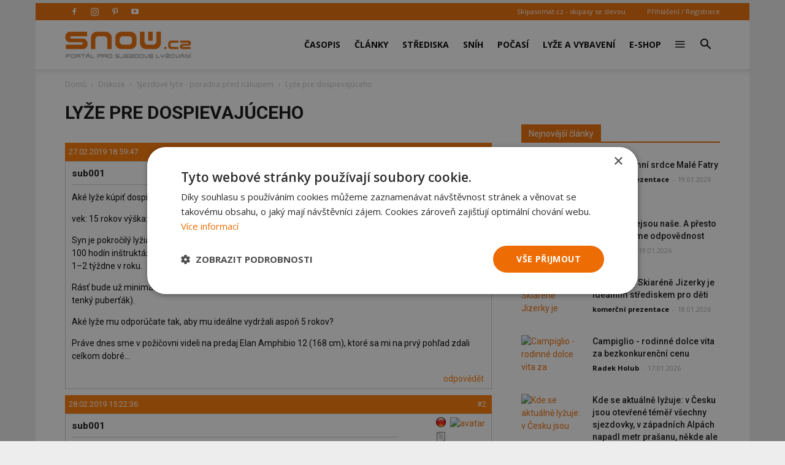

--- FILE ---
content_type: text/html; charset=UTF-8
request_url: https://snow.cz/tema/23821-lyze-pre-dospievajuceho
body_size: 19308
content:

<!DOCTYPE html PUBLIC "-//W3C//DTD XHTML+RDFa 1.0//EN" "http://www.w3.org/MarkUp/DTD/xhtml-rdfa-1.dtd"><html xml:lang="cs" lang="cs">
<head>
<meta http-equiv="Content-Type" content="text/html; charset=utf-8" />
<meta name="robots" content="index, follow" />
<meta name="author" content="SNOW.CZ" />
<meta name="keywords" content="diskuze, fórum, lyže, lyžování, skialpinismus, telemark, snowboard, freeride, freestyle, výuka lyžování" />
<meta name="description" content="Lyžařské diskuzní fórum na portále SNOW.CZ na téma Lyže pre dospievajúceho." />
<meta property="og:title" content="Lyže pre dospievajúceho" />
<meta property="og:url" content="https://snow.cz/tema/23821-lyze-pre-dospievajuceho" />
<meta property="og:type" content="website" />
<meta property="og:site_name" content="SNOW.CZ - vše o lyžování" />
<meta name="viewport" content="width=device-width, initial-scale=1.0" />
<meta property="og:description" content="Lyžařské diskuzní fórum na portále SNOW.CZ na téma Lyže pre dospievajúceho." />
<meta property="og:image" content="https://snow.cz/images/frontend/Opengraph-snow.jpg?v=1477924509" />

            <script>
                window.dataLayer = window.dataLayer || [];
                
                let initPush = {
    "visitorType": "new",
    "visitorLoginState": "visitor",
    "pageType": "forum\/index\/show-topic"
};
                
                console.log(initPush);
		        dataLayer.push(initPush);                
            </script>
            
            <!-- Google Tag Manager -->
            <script>(function(w,d,s,l,i){w[l]=w[l]||[];w[l].push({'gtm.start':
            new Date().getTime(),event:'gtm.js'});var f=d.getElementsByTagName(s)[0],
            j=d.createElement(s),dl=l!='dataLayer'?'&l='+l:'';j.async=true;j.src=
            'https://www.googletagmanager.com/gtm.js?id='+i+dl;f.parentNode.insertBefore(j,f);
            })(window,document,'script','dataLayer', 'GTM-5NQFX5HN');</script>
            <!-- End Google Tag Manager -->            
		
<link rel="stylesheet" href="/css/jquery/fancybox/jquery.fancybox.css?v=1496659703" type="text/css" media="screen" />
<link rel="stylesheet" href="/css/jquery/jquery-ui-1.10.0.custom.css?v=1496659703" type="text/css" media="screen" />

<script type="text/javascript" src="https://ajax.googleapis.com/ajax/libs/jquery/1.9.1/jquery.min.js"></script>
<script type="text/javascript" src="https://ajax.googleapis.com/ajax/libs/jqueryui/1.9.2/jquery-ui.min.js"></script>
<script type="text/javascript" src="/js/jquery/asyncFormValidation.js?v=1477924510"></script>
<script type="text/javascript" src="/js/jquery/jquery.fancybox.js?v=1477924510"></script>
<script type="text/javascript" src="//code.jquery.com/jquery-migrate-1.1.1.min.js"></script>

<script type="text/javascript">
//<![CDATA[
$(document).ready(function() {
    
				$.texyla.setDefaults({
					previewPath: '/scripts/texyla-preview.php',
					bottomRightPreviewToolbar: [],
					tabs: true,
					width: '100%',
					texyCfg: 'admin',
					emoticonPath: '/texyla/emoticons/texy/%var%.gif',
					iconPath: '/texyla/texyla/icons/%var%.png'
				});
			
    $('#message').texyla({"width":"97%","texyCfg":"forum","toolbar":
	    			[
						'bold', 'italic',
						null,
						'ul', 'ol',
						null,
						'link', 'img', 'emoticon' , 'symbol',
						null,
						['web']
					]
	    		});
    
        $('.postmsg a').each( function() {
            $(this).attr( 'rel', 'nofollow');
        });
    
    Default_Form_DialogLogin_afv = $("#Default_Form_DialogLogin").asyncFormValidation({"url":"\/scripts\/formValidation.php?formClass=Default_Form_DialogLogin"});
    Default_Form_DialogRegister_afv = $("#Default_Form_DialogRegister").asyncFormValidation({"url":"\/scripts\/formValidation.php?formClass=Default_Form_DialogRegister"});
    $(".login-dialog-link").fancybox({"width":"680","minHeight":"710","autoSize":false,"modal":true,"showCloseButton":true,"afterShow":function() {
                    $('.fancybox-skin').append('<a title="Close" class="fancybox-item fancybox-close" href="javascript:jQuery.fancybox.close();"></a>');
                }});
    loginDialog()
});
//]]>

</script><link href="/favicon.ico" rel="icon" type="image/png" />
<link href="/min/6fa2fd49d64d9cdcc1557b5bda0baa77.css" media="screen" rel="stylesheet" type="text/css" />
<link href="//fonts.googleapis.com/css?family=Open Sans:300italic,400,400italic,600,600italic,700|Roboto:300,400,400italic,500,500italic,700,900&amp;ver=8.1" media="screen" rel="stylesheet" type="text/css" />
<link href="/min/f44a7e5987c279705d3d264d32861f21.css" media="screen" rel="stylesheet" type="text/css" />
<link href="/feed/articles/atom.xml" rel="alternate" type="application/atom+xml" title="SNOW.CZ - články ATOM" />
<link href="/feed/articles_seznam/atom.xml" rel="alternate" type="application/atom+xml" title="SNOW.CZ - seznam doporučuje ATOM" />
<link href="/feed/forum/atom.xml" rel="alternate" type="application/atom+xml" title="SNOW.CZ - forum ATOM" />
<link href="/feed/reports/atom.xml" rel="alternate" type="application/atom+xml" title="SNOW.CZ - reporty ATOM" />
<link href="/feed/reviews/atom.xml" rel="alternate" type="application/atom+xml" title="SNOW.CZ - recenze ATOM" />
<link href="/feed/analyzer/atom.xml" rel="alternate" type="application/atom+xml" title="SNOW.CZ - lyžařské analýzy ATOM" />
<link href="/feed/photogaleries/atom.xml" rel="alternate" type="application/atom+xml" title="SNOW.CZ - fotogalerie ATOM" />
<link href="/feed/videogaleries/atom.xml" rel="alternate" type="application/atom+xml" title="SNOW.CZ - videogalerie ATOM" />
<link href="/feed/articles/rss.xml" rel="alternate" type="application/rss+xml" title="SNOW.CZ - články RSS" />
<link href="/feed/articles_seznam/rss.xml" rel="alternate" type="application/rss+xml" title="SNOW.CZ - seznam doporučuje RSS" />
<link href="/feed/forum/rss.xml" rel="alternate" type="application/rss+xml" title="SNOW.CZ - forum RSS" />
<link href="/feed/reports/rss.xml" rel="alternate" type="application/rss+xml" title="SNOW.CZ - reporty RSS" />
<link href="/feed/reviews/rss.xml" rel="alternate" type="application/rss+xml" title="SNOW.CZ - recenze RSS" />
<link href="/feed/analyzer/rss.xml" rel="alternate" type="application/rss+xml" title="SNOW.CZ - lyžařské analýzy RSS" />
<link href="/feed/photogaleries/rss.xml" rel="alternate" type="application/rss+xml" title="SNOW.CZ - fotogalerie RSS" />
<link href="/feed/videogaleries/rss.xml" rel="alternate" type="application/rss+xml" title="SNOW.CZ - videogalerie RSS" />
<script type="text/javascript" src="/min/6e7913d2bfcd554831daf11f8d846544.js"></script>
<script type="text/javascript">
    //<![CDATA[
    
                adocean.init( {"emiter":"cz.adocean.pl","id":"qyqsIrcWTUOUVS3gvrLS7VfVQXyYVocouDa6TTtO.Yb.t7","lazy_loading":1,"advert_title":"","refresh_interval":30,"master":"KFZRFN3dHEIVvrbXaRyE8sIKDQxPpac_97Z4T3.1ft3.k7"});
                $.cookie( 'sw', screen.width);        
                //]]>
</script><meta property="fb:app_id" content="132456338953">
<meta property="fb:pages" content="128204128485">

<script id="mcjs">!function(c,h,i,m,p){m=c.createElement(h),p=c.getElementsByTagName(h)[0],m.async=1,m.src=i,p.parentNode.insertBefore(m,p)}(document,"script",https://chimpstatic.com/mcjs-connected/js/users/2faa4fa79afa06e74ca23446c/078e567934fbe140933c348ee.js);</script>

<title>Lyže pre dospievajúceho - Diskuzní fórum o lyžování - SNOW.CZ</title>

<script>
    // show menu after scroll
    var tds_snap_menu="snap";

    // nutne pro spravne zobrazeni fotek u clanku
    var td_animation_stack_effect="type0";
    var tds_animation_stack=true;
    var td_animation_stack_specific_selectors=".entry-thumb, img";
    var td_animation_stack_general_selectors=".td-animation-stack img, .td-animation-stack .entry-thumb, .post img";
</script>

</head>
<body class="desktop brand  td-boxed-layout td_category_template_4 td-animation-stack-type0 layout-portal">


<!-- Google Tag Manager (noscript) -->
<noscript><iframe src='https://www.googletagmanager.com/ns.html?id=GTM-5NQFX5HN' height='0' width='0' style='display:none;visibility:hidden'></iframe></noscript>
<!-- End Google Tag Manager (noscript) -->
        <div id="fb-root"></div>
<script>(function(d, s, id) {
      var js, fjs = d.getElementsByTagName(s)[0];
      if (d.getElementById(id)) return;
      js = d.createElement(s); js.id = id;
      js.src = "//connect.facebook.net/cs_CZ/sdk.js#xfbml=1&version=v2.0&appId=353788294754238";
      fjs.parentNode.insertBefore(js, fjs);
    }(document, 'script', 'facebook-jssdk'));</script>

<div id='overlay'>
	<div id='img-load'></div>
</div>

<div class="td-scroll-up">
	<i class="td-icon-menu-up"></i>
</div>


<div class="td-menu-background"></div>
<div id="td-mobile-nav" style="min-height: 679px;">
	<div class="td-mobile-container">
		<!-- mobile menu top section -->
		<div class="td-menu-socials-wrap">
			<!-- socials -->
			<div class="td-menu-socials">
                        <span class="td-social-icon-wrap"> <a target="_blank" href="https://www.facebook.com/casopis.snow" title="Facebook">
                <i class="td-icon-font td-icon-facebook"></i>
            </a></span>
                        <span class="td-social-icon-wrap"> <a target="_blank" href="https://www.instagram.com/casopis.snow" title="Instagram">
                <i class="td-icon-font td-icon-instagram"></i>
            </a></span>
                        <span class="td-social-icon-wrap"> <a target="_blank" href="https://cz.pinterest.com/snowmediacz" title="Pinterest">
                <i class="td-icon-font td-icon-pinterest"></i>
            </a></span>
                        <span class="td-social-icon-wrap"> <a target="_blank" href="https://youtube.com/user/SNOWtelevision" title="Youtube">
                <i class="td-icon-font td-icon-youtube"></i>
            </a></span>
                        </div>
			<!-- close button -->
			<div class="td-mobile-close">
				<a href="#"><i class="td-icon-close-mobile"></i></a>
			</div>
		</div>

		<!-- login section -->
		<div class="td-menu-login-section">

		            			<div class="td-guest-wrap">
        				<div class="td-menu-avatar">
        					<div class="td-avatar-container">
        						<img alt="" src="https://farm3.static.flickr.com/2458/3597956888_65e3d332be_o.png"
        							class="avatar avatar-80 photo avatar-default" width="80"
        							height="80">
        					</div>
        				</div>
        				<div class="td-menu-login">
        					<a href='#login-dialog-box' class='login-dialog-link'>Přihlášení / Registrace</a>        				</div>
        			</div>
    			    				</div>

		<!-- menu section -->
		<div class="td-mobile-content">
			<div class="menu-top-menu-snow-container">
				<ul id="menu-top-menu-snow" class="td-mobile-main-menu">					    
						<li  class="menu-item menu-eshop menu-item-has-children" ><a
 class=" td-link-element-after"  href="/casopis"  title="Časopis o lyžování" >Časopis <i class='td-icon-menu-right td-element-after'></i></a>
<ul class='sub-menu'>
<li  class="menu-item menu-item-first" ><a
 href="/casopis/aktualni-cislo"  title="Aktuální vydání časopisu SNOW" >Aktuální číslo SNOW</a>
</li>
<li  class="menu-item " ><a
 href="/casopis/predplatne"  title="Předplatné časopisu SNOW, NORDIC a SWISSmag" >Objednat předplatné</a>
</li>
<li  class="menu-item " ><a
 href="/mojepredplatne" >Proč si předplatit?</a>
</li>
<li  class="menu-item " ><a
 href="/eshop/snow-kolekce"  title="E-shop pro předplatitele - nákup za SNOWbony" >E-shop pro předplatitele</a>
</li>
<li  class="menu-item " ><a
 href="/eshop/kategorie/10-snow" >Objednat 1 číslo SNOW</a>
</li>
<li  class="menu-item " ><a
 href="/casopis/prodejci"  title="Prodejní místa časopisu SNOW - sportovní obchody a trafiky" >Kde koupit časopis SNOW</a>
</li>
<li  class="menu-item " ><a
 href="/casopis/harmonogram" >Harmonogram 2025/26</a>
</li>
</ul>
</li>
<li  class="menu-item menu-portal menu-item-has-children" ><a
 class=" td-link-element-after"  href="/clanky"  title="Články o lyžování" >Články <i class='td-icon-menu-right td-element-after'></i></a>
<ul class='sub-menu'>
<li  class="menu-item " ><a
 href="/skupiny/2-sjezdove-lyzovani"  title="Články o sjezdovém lyžování" >Sjezdové lyžování</a>
</li>
<li  class="menu-item " ><a
 href="/tagy/81-bezecke-lyzovani"  title="Články o běžeckém lyžování" >Běžecké lyžování</a>
</li>
<li  class="menu-item " ><a
 href="/skupiny/14-lyzarske-vybaveni"  title="Články o vybavení na lyže" >Lyžařské vybavení</a>
</li>
<li  class="menu-item " ><a
 href="/skupiny/7-lyzarske-oblasti"  title="Články o lyžařských střediscích" >Lyžařské oblasti</a>
</li>
<li  class="menu-item " ><a
 href="/skupiny/15-zavodni-lyzovani"  title="Články o závodním lyžování" >Závodní lyžování</a>
</li>
<li  class="menu-item " ><a
 href="/skupiny/17-snowbiz" >SNOWbiz - horský byznys</a>
</li>
</ul>
</li>
<li  class="menu-item menu-skicentre menu-item-has-children" ><a
 class=" td-link-element-after"  href="/lyzovani"  title="Lyžování - přehled lyžařských středisek" >Střediska <i class='td-icon-menu-right td-element-after'></i></a>
<ul class='sub-menu'>
<li  class="menu-item menu-item-first" ><a
 href="/strediska/reporty"  title="Aktuální informace z lyžařských středisek" >Aktuální reporty</a>
</li>
<li  class="menu-item " ><a
 href="/lyzovani"  title="Popis lyžařských středisek" >Atlas středisek</a>
</li>
<li  class="menu-item " ><a
 href="/webkamery"  title="Webkamery v lyžařských centrech" >Webkamery</a>
</li>
<li  class="menu-item link-zajezdy hide-seznam" ><a
 href="/zajezdy"  title="Lyžařské zájezdy" >Zájezdy</a>
</li>
</ul>
</li>
<li  class="menu-item menu-skicentre menu-item-has-children" ><a
 class=" td-link-element-after"  href="/snih-stav-snehu"  title="Sněhové zpravodajství, sníh na horách" >Sníh <i class='td-icon-menu-right td-element-after'></i></a>
<ul class='sub-menu'>
<li  class="menu-item menu-item-first" ><a
 href="/snih-stav-snehu/index/order/open_km"  title="Přehled středisek s největším počtem otevřených sjezdovek" >Nejvíce otevřených sjezdovek</a>
</li>
<li  class="menu-item " ><a
 href="/snih-stav-snehu/zeme/1-rakousko/0/order/season_start"  title="Sníh v Rakousku" >Začátek sezóny v Rakousku</a>
</li>
<li  class="menu-item " ><a
 href="/snih-stav-snehu/zeme/34-italie/0/order/season_start"  title="Sníh v Itálii" >Začátek sezóny v Itálii</a>
</li>
<li  class="menu-item " ><a
 href="/snih-stav-snehu/zeme/1-rakousko/0/order/season_end" >Konec sezóny v Rakousku</a>
</li>
<li  class="menu-item " ><a
 href="/snih-stav-snehu/zeme/34-italie/0/order/season_end" >Konec sezóny v Itálii</a>
</li>
</ul>
</li>
<li  class="menu-item menu-skicentre menu-item-has-children" ><a
 class=" td-link-element-after"  href="/predpoved-pocasi"  title="Předpověď počasí" >Počasí <i class='td-icon-menu-right td-element-after'></i></a>
<ul class='sub-menu'>
<li  class="menu-item menu-item-first" ><a
 href="/predpoved-pocasi/order/name/source/zamg"  title="Předpověď počasí pro hory a Alpy" >Horská předpověď počasí</a>
</li>
<li  class="menu-item " ><a
 href="/predpoved-pocasi/order/new_snow/source/ski" >Předpověď nejvíce nového sněhu</a>
</li>
<li  class="menu-item " ><a
 href="/predpoved-pocasi/order/sunshine/source/ski" >Předpověď nejvíce slunce</a>
</li>
</ul>
</li>
<li  class="menu-item menu-market menu-item-has-children" ><a
 class=" td-link-element-after"  href="/tagy/145-lyzarske-vybaveni"  title="Lyžařské vybavení" >Lyže a vybavení <i class='td-icon-menu-right td-element-after'></i></a>
<ul class='sub-menu'>
<li  class="menu-item " ><a
 href="/tagy/373-novinky-ve-vybaveni"  title="Novinky ve vybavení" >Novinky ve vybavení</a>
</li>
<li  class="menu-item " ><a
 href="/tagy/147-test-lyzi"  title="Testy lyží" >Testy lyží</a>
</li>
<li  class="menu-item " ><a
 href="/tagy/1669-recenze"  title="Recenze lyžařského vybavení" >Recenze lyžařského vybavení</a>
</li>
<li  class="menu-item " ><a
 href="/diskuze/61-bazar-lyzarskeho-vybaveni"  title="Bazar lyží a lyžařského vybavení" >Bazar</a>
</li>
</ul>
</li>
<li  class="menu-item menu-eshop hide-seznam" ><a
 href="/eshop"  title="E-shop - dárky pro předplatitele" >E-shop</a>
</li>
<li  class="menu-item menu-portal menu-item-has-children" ><a
 class=" td-link-element-after"  title="Ostatní" ><i class="td-icon-font td-icon-mobile td-icon-mobile-others"></i> <i class='td-icon-menu-right td-element-after'></i></a>
<ul class='sub-menu'>
<li  class="menu-item menu-portalmenu-item-first" ><a
 href="/diskuze" >Diskuze</a>
</li>
<li  class="menu-item " ><a
 href="/fotogalerie"  title="Fotografie z lyžování" >Fotogalerie</a>
</li>
<li  class="menu-item " ><a
 href="/kalendar"  title="Kalendář lyžařských akcí" >Kalendář</a>
</li>
<li  class="menu-item " ><a
 href="/casopis/kontakty"  title="Kontakty - redakce SNOW" >Kontakty</a>
</li>
</ul>
</li>
					</ul>
			</div>
		</div>
	</div>
</div>
<div class="td-search-background"></div>
<div class="td-search-wrap-mob">
	<div class="td-drop-down-search"
		aria-labelledby="td-header-search-button">
		<form method="get" class="td-search-form" id="cse-search-box-mobile"
			action="/vyhledavani">
			<!-- close button -->
			<div class="td-search-close">
				<a href="#"><i class="td-icon-close-mobile"></i></a>
			</div>
			<div role="search" class="td-search-input">
				<span>Vyhledávání</span> 
				<input type="hidden" name="formId" value="cse-search-box-mobile" />
			    <input type="hidden" name="cx" value="partner-pub-7852788872903926:5t6ed0-1676" />
				<input type="hidden" name="cof" value="FORID:11" />
				<input type="hidden" name="ie" value="UTF-8" />
				<input id="td-header-search-mob" name="q"
					autocomplete="off" type="text">
			</div>
		</form>
		<div id="td-aj-search-mob"></div>
	</div>
</div>
<div id="td-outer-wrap" class="td-theme-wrap">

    
<div class="banner-leader"><!-- banner -->
    <div class='banner-wrapper'><div class='banner'>
            <!-- forum leader -->
            <div id='adoceanczzkgelxemkv'></div>
            <script type='text/javascript'>
                adocean.addZone( 'slave', 'leader', 'adoceanczzkgelxemkv', 0);
            </script></div></div></div><!-- konec banner -->

<div class="td-header-wrap td-header-style-7">

	<!-- top menu full -->
    	<div class="td-header-top-menu-full td-container-wrap ">
		<div class="td-container td-header-row td-header-top-menu">

			<div class="top-bar-style-2">
				<div class="td-header-sp-top-widget">
				    					<span class="td-social-icon-wrap"> 
					   <a target="_blank" rel="nofollow" href="https://www.facebook.com/casopis.snow"
					       title="Facebook"> <i
							class="td-icon-font td-icon-facebook"></i>
					   </a>
					</span>
										<span class="td-social-icon-wrap"> 
					   <a target="_blank" rel="nofollow" href="https://www.instagram.com/casopis.snow"
					       title="Instagram"> <i
							class="td-icon-font td-icon-instagram"></i>
					   </a>
					</span>
										<span class="td-social-icon-wrap"> 
					   <a target="_blank" rel="nofollow" href="https://cz.pinterest.com/snowmediacz"
					       title="Pinterest"> <i
							class="td-icon-font td-icon-pinterest"></i>
					   </a>
					</span>
										<span class="td-social-icon-wrap"> 
					   <a target="_blank" rel="nofollow" href="https://youtube.com/user/SNOWtelevision"
					       title="Youtube"> <i
							class="td-icon-font td-icon-youtube"></i>
					   </a>
					</span>
									</div>
				<div class="td-header-sp-top-menu">
					<div class="menu-top-container">
						<div class="top-header-menu sf-js-enabled">
						    <ul>
	<li><a href="https://skipasomat.cz" target="_blank"
	title="Skipasy se slevou">Skipasomat.cz - skipasy se slevou</a></li>
</ul>
						</div>
					</div>								
					    					<ul class='top-header-menu td_ul_login sf-js-enabled'>
    					   <li><a href='#login-dialog-box' class='login-dialog-link'>Přihlášení / Registrace</a></li>
    					</ul>
    															
				</div>
			</div>
		</div>
	</div>
    	<!-- top menu end -->

	<!-- main menu -->
	<div class="td-header-menu-wrap-full td-container-wrap">
		<div class="td-header-menu-wrap td-header-gradient">
			<div class="td-container td-header-row td-header-main-menu">
                				<div class="td-header-sp-logo">
                    					<div class="td-logo">
						<a class="td-main-logo" href="https://snow.cz">
							<img class="td-retina-data td-retina-version"
							data-retina="/files/logo.png?v=1571691181" title="SNOW.CZ"
							src="/files/logo.png?v=1571691181" alt="snow.cz logo">
                            <span
							class="td-visual-hidden">SNOW.CZ</span>
						</a>
					</div>
				</div>
                				<div id="td-header-menu" role="navigation">
					<div id="td-top-mobile-toggle">
						<a href="#" title="zobrazit menu"><i class="td-icon-font td-icon-mobile"></i></a>
					</div>
                    <div class="td-main-menu-logo td-logo-in-header td-logo-sticky">
                        <a class="td-mobile-logo td-sticky-mobile" href="https://snow.cz">
                            <img class="td-retina-data td-retina-version" title="SNOW.CZ"
                                 data-retina="/images/frontend/logo-mobile.png?v=1571918384"
                                 src="/images/frontend/logo-mobile.png?v=1571918384" alt="snow.cz logo mobile">
                        </a>
                    </div>
                    					<div class="menu-top-menu-snow-container">
                        <ul class="sf-menu sf-js-enabled">	
						    <li class='menu-item td-menu-item td-mega-menu menu-eshop has-submenu'><a class="menu-eshop sf-with-ul level_0" href="/casopis"  title="Časopis o lyžování" >Časopis</a>
            
    <ul class='sub-menu'>
        <li>
            <div class='td-mega-grid'>
                <div class='td_block_wrap td_block_mega_menu'>
                    <div class='td_mega_menu_sub_cats'>
                        <div class='block-mega-child-cats'>
<a  href="/casopis/aktualni-cislo"  title="Aktuální vydání časopisu SNOW" >Aktuální číslo SNOW</a>
	

<a  href="/casopis/predplatne"  title="Předplatné časopisu SNOW, NORDIC a SWISSmag" >Objednat předplatné</a>
	

<a  href="/mojepredplatne" >Proč si předplatit?</a>
	

<a  href="/eshop/snow-kolekce"  title="E-shop pro předplatitele - nákup za SNOWbony" >E-shop pro předplatitele</a>
	

<a  href="/eshop/kategorie/10-snow" >Objednat 1 číslo SNOW</a>
	

<a  href="/casopis/prodejci"  title="Prodejní místa časopisu SNOW - sportovní obchody a trafiky" >Kde koupit časopis SNOW</a>
	

<a  href="/casopis/harmonogram" >Harmonogram 2025/26</a>
	

                        </div>
                    </div>
            
                    <div class="td_block_inner">
                        <div class="td-mega-row">
                        <div class='td-mega-span'><h3 class=''><a class=" text-above " href="/casopis/aktualni-cislo" ><span class='text'>Aktuální vydání časopisu SNOW</span><img src='https://live.staticflickr.com/65535/55043327032_7c7328e74c_o.jpg' title='Aktuální vydání časopisu SNOW'/><div class='clearb'></div></a>
</h3>	

</div><div class='td-mega-span'><h3 class=''><a class=" text-above " href="/eshop/snow-kolekce"  title="Kolekce dárků pro předplatitele SNOW a NORDIC" ><span class='text'>Dárky pro předplatitele</span><img src='https://live.staticflickr.com/65535/54185033253_597c6efcb4_o.jpg' title='Dárky pro předplatitele'/><div class='clearb'></div></a>
</h3>	

</div><div class='td-mega-span'><h3 class=''><a class=" text-above " href="/tagy/15-souteze" ><span class='text'>Soutěže pro čtenáře</span><img src='https://live.staticflickr.com/65535/54963125088_24792ec5ce_o.jpg' title='Soutěže pro čtenáře'/><div class='clearb'></div></a>
</h3>	

</div><div class='td-mega-span'></div>                        </div>
                    </div>
                </div>
            </div>
          </li>
      </ul>
	

</li><li class='menu-item td-menu-item td-mega-menu menu-portal has-submenu'><a class="menu-portal sf-with-ul level_0" href="/clanky"  title="Články o lyžování" >Články</a>
            
    <ul class='sub-menu'>
        <li>
            <div class='td-mega-grid'>
                <div class='td_block_wrap td_block_mega_menu'>
                    <div class='td_mega_menu_sub_cats'>
                        <div class='block-mega-child-cats'>
<a  href="/skupiny/2-sjezdove-lyzovani"  title="Články o sjezdovém lyžování" >Sjezdové lyžování</a>
	

<a  href="/tagy/81-bezecke-lyzovani"  title="Články o běžeckém lyžování" >Běžecké lyžování</a>
	

<a  href="/skupiny/14-lyzarske-vybaveni"  title="Články o vybavení na lyže" >Lyžařské vybavení</a>
	

<a  href="/skupiny/7-lyzarske-oblasti"  title="Články o lyžařských střediscích" >Lyžařské oblasti</a>
	

<a  href="/skupiny/15-zavodni-lyzovani"  title="Články o závodním lyžování" >Závodní lyžování</a>
	

<a  href="/skupiny/17-snowbiz" >SNOWbiz - horský byznys</a>
	

                        </div>
                    </div>
            
                    <div class="td_block_inner">
                        <div class="td-mega-row">
                        <div class='td-mega-span'><h3 class=''><a class=" text-above " href="/tagy/66-vyber-vybaveni"  title="Jak vybrat lyže, lyžařské boty..." ><span class='text'>Jak vybrat lyžařské vybavení</span><img src='https://live.staticflickr.com/65535/48919093483_f6fb90066b_o.jpg' title='Jak vybrat lyžařské vybavení'/><div class='clearb'></div></a>
</h3>	

</div><div class='td-mega-span'><h3 class=''><a class=" text-above " href="/tagy/104-novinky-v-lyzarskych-strediscich"  title="Novinky z lyžařských středisek 2025/26" ><span class='text'>Novinky ze středisek 2025/26</span><img src='https://live.staticflickr.com/65535/53253918442_30c72695c0_o.jpg' title='Novinky ze středisek 2025/26'/><div class='clearb'></div></a>
</h3>	

</div><div class='td-mega-span'><h3 class=''><a class=" text-above " href="/tagy/10-skialpinismus"  title="Skialpinismus a skitouring" ><span class='text'>Tipy pro skialpinisty</span><img src='https://live.staticflickr.com/65535/52394913619_bb4cdaa107_o.jpg' title='Tipy pro skialpinisty'/><div class='clearb'></div></a>
</h3>	

</div><div class='td-mega-span'><h3 class=''><a class=" text-above " href="/tagy/1195-snow-wikipedie-vyuka-a-technika-lyzovani"  title="Tipy pro zlepšení jízdy na lyžích" ><span class='text'>Jak se učit lyžovat a zlepšovat</span><img src='https://live.staticflickr.com/1963/44532086285_328af1db6f_o.jpg' title='Jak se učit lyžovat a zlepšovat'/><div class='clearb'></div></a>
</h3>	

</div><div class='td-mega-span'></div><div class='td-mega-span'></div>                        </div>
                    </div>
                </div>
            </div>
          </li>
      </ul>
	

</li><li class='menu-item td-menu-item td-mega-menu menu-skicentre has-submenu'><a class="menu-skicentre sf-with-ul level_0" href="/lyzovani"  title="Lyžování - přehled lyžařských středisek" >Střediska</a>
            
    <ul class='sub-menu'>
        <li>
            <div class='td-mega-grid'>
                <div class='td_block_wrap td_block_mega_menu'>
                    <div class='td_mega_menu_sub_cats'>
                        <div class='block-mega-child-cats'>
<a  href="/strediska/reporty"  title="Aktuální informace z lyžařských středisek" >Aktuální reporty</a>
	

<a  href="/lyzovani"  title="Popis lyžařských středisek" >Atlas středisek</a>
	

<a  href="/webkamery"  title="Webkamery v lyžařských centrech" >Webkamery</a>
	

<a class="link-zajezdy hide-seznam" href="/zajezdy"  title="Lyžařské zájezdy" >Zájezdy</a>
	

                        </div>
                    </div>
            
                    <div class="td_block_inner">
                        <div class="td-mega-row">
                        <div class='td-mega-span'><h3 class=''><a class=" text-above " href="/snowtour" ><span class='text'>SNOW tour - tipy</span><img src='https://live.staticflickr.com/65535/53912366120_eb9e97f053_o.jpg' title='SNOW tour - tipy'/><div class='clearb'></div></a>
</h3>	

</div><div class='td-mega-span'><h3 class=''><a >Nejnavštěvovanější země</a>
</h3><div class="td_mega_menu_list"><h4 class=''><a class=" text-right " href="/lyzovani/zeme/13-cesko"  title="Lyžování v Česku" ><img src='https://live.staticflickr.com/1866/44057582324_b7aab9593b_o.png' title='Česko'/><span class='text'>Česko</span><div class='clearb'></div></a>
</h4>	

<h4 class=''><a class=" text-right " href="/lyzovani/zeme/42-slovensko"  title="Lyžování na Slovensku" ><img src='https://live.staticflickr.com/1894/43866933105_b081a6ffc4_o.png' title='Slovensko'/><span class='text'>Slovensko</span><div class='clearb'></div></a>
</h4>	

<h4 class=''><a class=" text-right " href="/lyzovani/zeme/1-rakousko"  title="Lyžování v Rakousku" ><img src='https://live.staticflickr.com/1857/43866949815_faa7d07208_o.png' title='Rakousko'/><span class='text'>Rakousko</span><div class='clearb'></div></a>
</h4>	

<h4 class=''><a class=" text-right " href="/lyzovani/zeme/34-italie"  title="Lyžování v Itálii" ><img src='https://live.staticflickr.com/1871/29840137197_9a86d7d8e9_o.png' title='Itálie'/><span class='text'>Itálie</span><div class='clearb'></div></a>
</h4>	

</div>
	

</div><div class='td-mega-span'><h3 class=''><a >Další navštěvované země</a>
</h3><div class="td_mega_menu_list"><h4 class=''><a class=" text-right " href="/lyzovani/zeme/23-francie"  title="Lyžování ve Francii" ><img src='https://live.staticflickr.com/1882/43871545505_5da004e87b_o.png' title='Francie'/><span class='text'>Francie</span><div class='clearb'></div></a>
</h4>	

<h4 class=''><a class=" text-right " href="/lyzovani/zeme/28-svycarsko"  title="Lyžování ve Švýcarsku" ><img src='https://live.staticflickr.com/1878/29844852467_16572bafb4_o.png' title='Švýcarsko'/><span class='text'>Švýcarsko</span><div class='clearb'></div></a>
</h4>	

<h4 class=''><a class=" text-right " href="/lyzovani/zeme/20-nemecko"  title="Lyžování v Německu" ><img src='https://live.staticflickr.com/1955/43629730860_5dcde64c7b_o.png' title='Německo'/><span class='text'>Německo</span><div class='clearb'></div></a>
</h4>	

<h4 class=''><a class=" text-right " href="/lyzovani/zeme/439-slovinsko"  title="Lyžování ve Slovinsku" ><img src='https://live.staticflickr.com/1954/45446940201_772e7feec3_o.png' title='Slovinsko'/><span class='text'>Slovinsko</span><div class='clearb'></div></a>
</h4>	

</div>
	

</div><div class='td-mega-span'></div><div class='td-mega-span'></div><div class='td-mega-span'></div><div class='td-mega-span'></div><div class='td-mega-span'></div>                        </div>
                    </div>
                </div>
            </div>
          </li>
      </ul>
	

</li><li class='menu-item td-menu-item td-mega-menu menu-skicentre has-submenu'><a class="menu-skicentre sf-with-ul level_0" href="/snih-stav-snehu"  title="Sněhové zpravodajství, sníh na horách" >Sníh</a>
            
    <ul class='sub-menu'>
        <li>
            <div class='td-mega-grid'>
                <div class='td_block_wrap td_block_mega_menu'>
                    <div class='td_mega_menu_sub_cats'>
                        <div class='block-mega-child-cats'>
<a  href="/snih-stav-snehu/index/order/open_km"  title="Přehled středisek s největším počtem otevřených sjezdovek" >Nejvíce otevřených sjezdovek</a>
	

<a  href="/snih-stav-snehu/zeme/1-rakousko/0/order/season_start"  title="Sníh v Rakousku" >Začátek sezóny v Rakousku</a>
	

<a  href="/snih-stav-snehu/zeme/34-italie/0/order/season_start"  title="Sníh v Itálii" >Začátek sezóny v Itálii</a>
	

<a  href="/snih-stav-snehu/zeme/1-rakousko/0/order/season_end" >Konec sezóny v Rakousku</a>
	

<a  href="/snih-stav-snehu/zeme/34-italie/0/order/season_end" >Konec sezóny v Itálii</a>
	

                        </div>
                    </div>
            
                    <div class="td_block_inner">
                        <div class="td-mega-row">
                        <div class='td-mega-span'><h3 class=''><a >Sníh střední Evropa</a>
</h3><div class="td_mega_menu_list"><h4 class=''><a class=" text-right " href="/snih-stav-snehu/zeme/13-cesko/0/order/open_km"  title="Sněhové zpravodajství Česko" ><img src='https://live.staticflickr.com/1898/44061996774_03a63a9aa2_o.png' title='Česko'/><span class='text'>Česko</span><div class='clearb'></div></a>
</h4>	

<h4 class=''><a class=" text-right " href="/snih-stav-snehu/zeme/42-slovensko/0/order/open_km"  title="Sněhové zpravodajství Slovensko" ><img src='https://live.staticflickr.com/1851/44731800342_c062fa40ae_o.png' title='Slovensko'/><span class='text'>Slovensko</span><div class='clearb'></div></a>
</h4>	

<h4 class=''><a class=" text-right " href="/snih-stav-snehu/zeme/469-polsko/0/order/open_km"  title="Sníh v Polsku" ><img src='https://live.staticflickr.com/65535/50651772053_89c2ee350a_o.png' title='Polsko'/><span class='text'>Polsko</span><div class='clearb'></div></a>
</h4>	

<h4 class=''><a class=" text-right " href="/snih-stav-snehu/zeme/20-nemecko/0/order/open_km"  title="Sníh Německo" ><img src='https://live.staticflickr.com/65535/50652534371_5e0c1950c9_o.png' title='Německo'/><span class='text'>Německo</span><div class='clearb'></div></a>
</h4>	

</div>
	

</div><div class='td-mega-span'><h3 class=''><a >Sníh Alpy</a>
</h3><div class="td_mega_menu_list"><h4 class=''><a class=" text-right " href="/snih-stav-snehu/zeme/1-rakousko/0/order/open_km"  title="Sněhové zpravodajství Rakousko" ><img src='https://live.staticflickr.com/1849/43871789775_b14c431d1d_o.png' title='Rakousko'/><span class='text'>Rakousko</span><div class='clearb'></div></a>
</h4>	

<h4 class=''><a class=" text-right " href="/snih-stav-snehu/zeme/34-italie/0/order/open_km"  title="Sněhové zpravodajství Itálie" ><img src='https://live.staticflickr.com/1897/44062097764_995df62590_o.png' title='Itálie'/><span class='text'>Itálie</span><div class='clearb'></div></a>
</h4>	

<h4 class=''><a class=" text-right " href="/snih-stav-snehu/zeme/28-svycarsko/0/order/open_km"  title="Sníh ve Švýcarsku" ><img src='https://live.staticflickr.com/1892/44731818892_fee81e59f4_o.png' title='Švýcarsko'/><span class='text'>Švýcarsko</span><div class='clearb'></div></a>
</h4>	

<h4 class=''><a class=" text-right " href="/snih-stav-snehu/zeme/23-francie/0/order/open_km"  title="Sníh ve Francii" ><img src='https://live.staticflickr.com/1855/44781696401_c0c2ab1a88_o.png' title='Francie'/><span class='text'>Francie</span><div class='clearb'></div></a>
</h4>	

</div>
	

</div><div class='td-mega-span'><h3 class=''><a class=" text-above " href="/tagy/88-aktualni-snehove-zpravodajstvi"  title="Kde se aktuálně lyžuje v sezóně 2025/26" ><span class='text'>Kde se aktuálně lyžuje 2025/26</span><img src='https://live.staticflickr.com/65535/54752353335_9abdbee184_o.png' title='Kde se aktuálně lyžuje 2025/26'/><div class='clearb'></div></a>
</h3>	

</div><div class='td-mega-span'></div>                        </div>
                    </div>
                </div>
            </div>
          </li>
      </ul>
	

</li><li class='menu-item td-menu-item td-mega-menu menu-skicentre has-submenu'><a class="menu-skicentre sf-with-ul level_0" href="/predpoved-pocasi"  title="Předpověď počasí" >Počasí</a>
            
    <ul class='sub-menu'>
        <li>
            <div class='td-mega-grid'>
                <div class='td_block_wrap td_block_mega_menu'>
                    <div class='td_mega_menu_sub_cats'>
                        <div class='block-mega-child-cats'>
<a  href="/predpoved-pocasi/order/name/source/zamg"  title="Předpověď počasí pro hory a Alpy" >Horská předpověď počasí</a>
	

<a  href="/predpoved-pocasi/order/new_snow/source/ski" >Předpověď nejvíce nového sněhu</a>
	

<a  href="/predpoved-pocasi/order/sunshine/source/ski" >Předpověď nejvíce slunce</a>
	

                        </div>
                    </div>
            
                    <div class="td_block_inner">
                        <div class="td-mega-row">
                        <div class='td-mega-span'><h3 class=''><a >Počasí střední Evropa a Alpy</a>
</h3><div class="td_mega_menu_list"><h4 class=''><a class=" text-right " href="/predpoved-pocasi/zeme/13-cesko"  title="Předpověď počasí v Česku" ><img src='https://live.staticflickr.com/1851/42965976740_d1450e360f_o.png' title='Česko'/><span class='text'>Česko</span><div class='clearb'></div></a>
</h4>	

<h4 class=''><a class=" text-right " href="/predpoved-pocasi/zeme/42-slovensko"  title="Předpověď počasí na Slovensku" ><img src='https://live.staticflickr.com/1842/29844884557_7e34a51cfb_o.png' title='Slovensko'/><span class='text'>Slovensko</span><div class='clearb'></div></a>
</h4>	

<h4 class=''><a class=" text-right " href="/predpoved-pocasi/zeme/1-rakousko"  title="Počasí v Rakousku" ><img src='https://live.staticflickr.com/1870/43871583035_c4cf3e68d3_o.png' title='Rakousko'/><span class='text'>Rakousko</span><div class='clearb'></div></a>
</h4>	

<h4 class=''><a class=" text-right " href="/predpoved-pocasi/zeme/34-italie"  title="Počasí v Itálii" ><img src='https://live.staticflickr.com/1862/43871595815_7d0a09375a_o.png' title='Itálie'/><span class='text'>Itálie</span><div class='clearb'></div></a>
</h4>	

</div>
	

</div><div class='td-mega-span'><h3 class=''><a >Počasí západní Alpy</a>
</h3><div class="td_mega_menu_list"><h4 class=''><a class=" text-right " href="/predpoved-pocasi/zeme/28-svycarsko"  title="Předpověď počasí ve Švýcarsku" ><img src='https://live.staticflickr.com/1884/29844911577_f5e6c62249_o.png' title='Švýcarsko'/><span class='text'>Švýcarsko</span><div class='clearb'></div></a>
</h4>	

<h4 class=''><a class=" text-right " href="/predpoved-pocasi/zeme/23-francie"  title="Předpověď počasí ve Francii" ><img src='https://live.staticflickr.com/1878/44061939964_424f15233b_o.png' title='Francie'/><span class='text'>Francie</span><div class='clearb'></div></a>
</h4>	

</div>
	

</div><div class='td-mega-span'><h3 class=''><a class=" text-above " href="/clanek/5640"  title="Jaká bude zima 2025/26?" ><span class='text'>Výhled počasí v zimě 2025/26</span><img src='https://live.staticflickr.com/65535/54752225338_4dc937c58d_o.png' title='Výhled počasí v zimě 2025/26'/><div class='clearb'></div></a>
</h3>	

</div>                        </div>
                    </div>
                </div>
            </div>
          </li>
      </ul>
	

</li><li class='menu-item td-menu-item td-mega-menu menu-market has-submenu'><a class="menu-market sf-with-ul level_0" href="/tagy/145-lyzarske-vybaveni"  title="Lyžařské vybavení" >Lyže a vybavení</a>
            
    <ul class='sub-menu'>
        <li>
            <div class='td-mega-grid'>
                <div class='td_block_wrap td_block_mega_menu'>
                    <div class='td_mega_menu_sub_cats'>
                        <div class='block-mega-child-cats'>
<a  href="/tagy/373-novinky-ve-vybaveni"  title="Novinky ve vybavení" >Novinky ve vybavení</a>
	

<a  href="/tagy/147-test-lyzi"  title="Testy lyží" >Testy lyží</a>
	

<a  href="/tagy/1669-recenze"  title="Recenze lyžařského vybavení" >Recenze lyžařského vybavení</a>
	

<a  href="/diskuze/61-bazar-lyzarskeho-vybaveni"  title="Bazar lyží a lyžařského vybavení" >Bazar</a>
	

                        </div>
                    </div>
            
                    <div class="td_block_inner">
                        <div class="td-mega-row">
                        <div class='td-mega-span'><h3 class=''><a class=" text-above " href="/tagy/66-vyber-vybaveni"  title="Jak vybrat lyže, boty a další lyžařské vybavení" ><span class='text'>Jak vybrat lyžařské vybavení</span><img src='https://live.staticflickr.com/65535/48940432106_665ed4f26f_o.jpg' title='Jak vybrat lyžařské vybavení'/><div class='clearb'></div></a>
</h3>	

</div><div class='td-mega-span'><h3 class=''><a class=" text-above " href="https://snow.cz/tagy/1669-recenze-lyzarskeho-vybaveni"  title="Recenze lyžařského vybavení" ><span class='text'>Recenze lyžařského vybavení</span><img src='https://live.staticflickr.com/65535/53368704849_9c4385dea8_o.jpg' title='Recenze lyžařského vybavení'/><div class='clearb'></div></a>
</h3>	

</div><div class='td-mega-span'><h3 class=''><a class=" text-above " href="https://snow.cz/tagy/147-test-lyzi"  title="Testy lyží" ><span class='text'>Testy lyží</span><img src='https://live.staticflickr.com/65535/53368392421_93a9152328_o.jpg' title='Testy lyží'/><div class='clearb'></div></a>
</h3>	

</div><div class='td-mega-span'></div>                        </div>
                    </div>
                </div>
            </div>
          </li>
      </ul>
	

</li><li class='menu-item td-menu-item td-mega-menu menu-eshop hide-seznam no-submenu'><a class="menu-eshop hide-seznam sf-with-ul level_0" href="/eshop"  title="E-shop - dárky pro předplatitele" >E-shop</a>
	

</li><li class='menu-item td-menu-item td-mega-menu menu-portal has-submenu'><a class="menu-portal sf-with-ul level_0" title="Ostatní" ><i class="td-icon-font td-icon-mobile td-icon-mobile-others"></i></a>
            
    <ul class='sub-menu'>
        <li>
            <div class='td-mega-grid'>
                <div class='td_block_wrap td_block_mega_menu'>
                    <div class='td_mega_menu_sub_cats'>
                        <div class='block-mega-child-cats'>
<a class="menu-portal" href="/diskuze" >Diskuze</a>
	

<a  href="/fotogalerie"  title="Fotografie z lyžování" >Fotogalerie</a>
	

<a  href="/kalendar"  title="Kalendář lyžařských akcí" >Kalendář</a>
	

<a  href="/casopis/kontakty"  title="Kontakty - redakce SNOW" >Kontakty</a>
	

                        </div>
                    </div>
            
                    <div class="td_block_inner">
                        <div class="td-mega-row">
                        <div class='td-mega-span'></div><div class='td-mega-span'></div><div class='td-mega-span'></div><div class='td-mega-span'></div>                        </div>
                    </div>
                </div>
            </div>
          </li>
      </ul>
	

</li>						</ul>
					</div>
                    				</div>
                				<div class="td-search-wrapper">
					<div id="td-top-search">
						<!-- Search -->
						<div class="header-search-wrap">
							<div class="dropdown header-search">
								<a id="td-header-search-button" href="#" role="button"
                                   title="vyhledat text"
									class="dropdown-toggle " data-toggle="dropdown"><i
									class="td-icon-search"></i></a> <a
									id="td-header-search-button-mob" href="#" role="button"
                                    title="vyhledat text"
									class="dropdown-toggle " data-toggle="dropdown"><i
									class="td-icon-search"></i></a>
							</div>
						</div>
					</div>
				</div>
				<div class="header-search-wrap">
					<div class="dropdown header-search">
						<div class="td-drop-down-search"
							aria-labelledby="td-header-search-button">
							<form method="get" class="td-search-form" id="cse-search-box"
								action="/vyhledavani">
								<div role="search" class="td-head-form-search-wrap">
									<input id="td-header-search" name="q" autocomplete="off"
										type="text">
								    <input type="hidden" name="cx" value="partner-pub-7852788872903926:5t6ed0-1676" />
    								<input type="hidden" name="cof" value="FORID:11" />
    								<input type="hidden" name="ie" value="UTF-8" />
									<input class="wpb_button wpb_btn-inverse btn"
										id="td-header-search-top" value="Vyhledávání" type="submit">
								</div>
							</form>
							<div id="td-aj-search"></div>
						</div>
					</div>
				</div>
                			</div>
		</div>
	</div>

            <div class="td-banner-wrap-full td-container-wrap ">
            <div id="banner-left-vertical" class="banner-vertical left"><div class='banner-wrapper'><div class='banner'></div></div></div><div id="banner-right-vertical" class="banner-vertical right"><div class='banner-wrapper'><div class='banner'>
            <!-- forum right-vertical -->
            <div id='adoceanczwlnkouoqjq'></div>
            <script type='text/javascript'>
                adocean.addZone( 'slave', 'right-vertical', 'adoceanczwlnkouoqjq', 0);
            </script></div></div></div>
		<div class="td-container-header td-header-row td-header-header">
			<div class="td-header-sp-recs">
				<div class="td-header-rec-wrap">
                </div>
			</div>
		</div>
	</div>
    </div>    
    <div class="td-main-content-wrap td-container-wrap">
	<div class="td-container">
		<div class="td-pb-row">
			<div class="td-main-content td-pb-span8">
				<div class="td-ss-main-content" id="content-center">                
                    

<div class="td-category-header">
	
		<div class="td-pb-row">
			<div class="td-pb-span12">
			
			    <div id='messenger' class='pageerrorcontainer' style='display:none;'></div>
                <div class="td-crumb-container">
                    <div class="entry-crumbs">
                                            <a id="breadcrumbs-home" href="/">Domů</a> <i class="td-icon-right td-bread-sep td-bred-no-url-last"></i> <a id="breadcrumbs-forum" href="/diskuze">Diskuze</a> <i class="td-icon-right td-bread-sep td-bred-no-url-last"></i> <a href="/diskuze/1-sjezdove-lyze-poradna-pred-nakupem">Sjezdové lyže - poradna před nákupem</a> <i class="td-icon-right td-bread-sep td-bred-no-url-last"></i> Lyže pre dospievajúceho                                        </div>
                </div>
			    
			    							
				<h1 class="entry-title td-page-title">
				    Lyže pre dospievajúceho				    
				    				</h1>

                
                			    
			    				
							</div>
		</div>
</div>
                                                    
					<div class="obsah-in">

	<span class="topic-subscription"></span>
	
		
	<div class="clear"></div>
    <div class="mezera-10"></div>
	<div id="post-121654" class="blocktable ">
		<h3>
		    <span> <a href='/tema/23821-lyze-pre-dospievajuceho#post-121654'>27.02.2019 18:59:47</a> </span>
		    
		    		    
		    			<span class="conr">#1&nbsp;</span>
					</h3>

		<div class="topic">
		    <div class="header">
		        <div class="profile">
		            <div class="avatar-container">
        		        <a class="avatar" href="/users/show-profile/id_users_profile/77697316-sub001" title="profil uživatele sub001">
        					<img src="https://farm3.static.flickr.com/2458/3597956888_65e3d332be_o.png" alt='avatar' width='80' height='80' />
        				</a>
        				<img class='link' src='/images/Aqua-Ball-Red-16x16.png'
			alt='offline' title='Uživatel je offline.' /><br />
    	                 <a href='/prispevky-uzivatele/77697316-sub001' title="Příspěvky uživatele ve fóru"><img class='link' src='/images/frontend/document-icon.png?v=1477924510' alt='Příspěvky uživatele ve fóru' /></a> 	                </div>
	                <div class="post-count">Příspěvků: 23</div>
				</div>
    				
		        <h4>
		            <a class="neg" href="/users/show-profile/id_users_profile/77697316-sub001" title="profil uživatele sub001">sub001</a>
		            		        </h4>
		        
		    </div>
		    
			
			<div class="postmsg"><p>Aké lyže kúpiť dospievajúcemu synovi?</p>

<p>vek: 15 rokov výška: 185 cm váha: 60 kg</p>

<p>Syn je pokročilý lyžiar s rokmi kvalitného tréningu od profesionálnych
inštruktorov (dohromady asi 100 hodín inštruktáže). Na lyžiach je
sebavedomý a rád jazdí rýchlo v dlhších oblúkoch. Lyžujeme rekreačne
1–2 týždne v roku.</p>

<p>Rásť bude už minimálne ale váhou a svalovým rozvojom je značne pozadu
(inými slovami, je typický dlhý a tenký puberťák).</p>

<p>Aké lyže mu odporúčate tak, aby mu ideálne vydržali aspoň
5 rokov?</p>

<p>Práve dnes sme v požičovni videli na predaj Elan Amphibio 12 (168 cm),
ktoré sa mi na prvý pohľad zdali celkom dobré…</p>
</div>
					    <div class="clear"></div>
		    		    
			<div class="postfoot">
			    <div class="right">
										<a class="post-reply" href="#nove-prihlaseni" onclick="$('.login-dialog-link').click()">odpovědět</a>
								    </div>
			    <div class="left">
			        <span class="links">  </span>
			    </div>
			</div>
			
			<div class="clear"></div>
			
					</div><!-- topic -->

		<div class="clear"></div>
	</div><!-- blocktable -->	<div id="post-121754" class="blocktable ">
		<h3>
		    <span> <a href='/tema/23821-lyze-pre-dospievajuceho#post-121754'>28.02.2019 15:22:36</a> </span>
		    
		    		    
		    			<span class="conr">#2&nbsp;</span>
					</h3>

		<div class="topic">
		    <div class="header">
		        <div class="profile">
		            <div class="avatar-container">
        		        <a class="avatar" href="/users/show-profile/id_users_profile/77697316-sub001" title="profil uživatele sub001">
        					<img src="https://farm3.static.flickr.com/2458/3597956888_65e3d332be_o.png" alt='avatar' width='80' height='80' />
        				</a>
        				<img class='link' src='/images/Aqua-Ball-Red-16x16.png'
			alt='offline' title='Uživatel je offline.' /><br />
    	                 <a href='/prispevky-uzivatele/77697316-sub001' title="Příspěvky uživatele ve fóru"><img class='link' src='/images/frontend/document-icon.png?v=1477924510' alt='Příspěvky uživatele ve fóru' /></a> 	                </div>
	                <div class="post-count">Příspěvků: 23</div>
				</div>
    				
		        <h4>
		            <a class="neg" href="/users/show-profile/id_users_profile/77697316-sub001" title="profil uživatele sub001">sub001</a>
		            		        </h4>
		        
		    </div>
		    
			
			<div class="postmsg"><p>Momentálne sa zdá, že budeme vyberať medzi Elan Amphibio 12 a Atomic
Redster Ti. Čo Vy na to?</p>
</div>
					    <div class="clear"></div>
		    		    
			<div class="postfoot">
			    <div class="right">
										<a class="post-reply" href="#nove-prihlaseni" onclick="$('.login-dialog-link').click()">odpovědět</a>
								    </div>
			    <div class="left">
			        <span class="links">  </span>
			    </div>
			</div>
			
			<div class="clear"></div>
			
					</div><!-- topic -->

		<div class="clear"></div>
	</div><!-- blocktable --><div class="banner"><div class='banner-wrapper'><div class='banner'>
            <!-- forum center-01 -->
            <div id='adoceanczvhkknsnjql'></div>
            <script type='text/javascript'>
                adocean.addZone( 'slave', 'center-01', 'adoceanczvhkknsnjql', 0);
            </script></div></div></div>	<div id="post-121757" class="blocktable ">
		<h3>
		    <span> <a href='/tema/23821-lyze-pre-dospievajuceho#post-121757'>28.02.2019 15:42:20</a> </span>
		    
		    		    
		    			<span class="conr">#3&nbsp;</span>
					</h3>

		<div class="topic">
		    <div class="header">
		        <div class="profile">
		            <div class="avatar-container">
        		        <a class="avatar" href="/users/show-profile/id_users_profile/1071-petrat" title="profil uživatele PetrAT">
        					<img src="https://farm2.static.flickr.com/1164/5117821063_8dbbd28d0d_o.jpg" alt='avatar' width='80' height='80' />
        				</a>
        				<img class='link' src='/images/Aqua-Ball-Red-16x16.png'
			alt='offline' title='Uživatel je offline.' /><br />
    	                 <a href='/prispevky-uzivatele/1071-petrat' title="Příspěvky uživatele ve fóru"><img class='link' src='/images/frontend/document-icon.png?v=1477924510' alt='Příspěvky uživatele ve fóru' /></a> 	                </div>
	                <div class="post-count">Příspěvků: 4286</div>
				</div>
    				
		        <h4>
		            <a class="neg" href="/users/show-profile/id_users_profile/1071-petrat" title="profil uživatele PetrAT">PetrAT</a>
		            <img height='12' src='/images/male-icon.png' height='12' alt='muž' title='muž' />		        </h4>
		        
		    </div>
		    
			
			<div class="postmsg"><p><em>&gt;&gt; <a href="/tema/23821-lyze-pre-dospievajuceho#post-121654">#1,
<strong>sub001</strong>, 27. 02. 2019 18:59:47</a></em></p>

<p>To je pokus o nějakou „osmisměrku“ ?? <img
src="/texyla/emoticons/texy/biggrin.gif" alt=":-D"><br>
100h kvalitního tréninku – syn je pokročilý (možná seš jen hodně
přísný)<br>
Jazdí rýchlo dlhé oblůky – lyže 168 cm slalomky<br>
Syn 185 cm – lyže 168 cm (asi začne trénovat SL)</p>
</div>
					    <div class="clear"></div>
		    		    
			<div class="postfoot">
			    <div class="right">
										<a class="post-reply" href="#nove-prihlaseni" onclick="$('.login-dialog-link').click()">odpovědět</a>
								    </div>
			    <div class="left">
			        <span class="links">  </span>
			    </div>
			</div>
			
			<div class="clear"></div>
			
					</div><!-- topic -->

		<div class="clear"></div>
	</div><!-- blocktable -->	<div id="post-121759" class="blocktable ">
		<h3>
		    <span> <a href='/tema/23821-lyze-pre-dospievajuceho#post-121759'>28.02.2019 15:49:53</a> </span>
		    
		    		    
		    			<span class="conr">#4&nbsp;</span>
					</h3>

		<div class="topic">
		    <div class="header">
		        <div class="profile">
		            <div class="avatar-container">
        		        <a class="avatar" href="/users/show-profile/id_users_profile/77697316-sub001" title="profil uživatele sub001">
        					<img src="https://farm3.static.flickr.com/2458/3597956888_65e3d332be_o.png" alt='avatar' width='80' height='80' />
        				</a>
        				<img class='link' src='/images/Aqua-Ball-Red-16x16.png'
			alt='offline' title='Uživatel je offline.' /><br />
    	                 <a href='/prispevky-uzivatele/77697316-sub001' title="Příspěvky uživatele ve fóru"><img class='link' src='/images/frontend/document-icon.png?v=1477924510' alt='Příspěvky uživatele ve fóru' /></a> 	                </div>
	                <div class="post-count">Příspěvků: 23</div>
				</div>
    				
		        <h4>
		            <a class="neg" href="/users/show-profile/id_users_profile/77697316-sub001" title="profil uživatele sub001">sub001</a>
		            		        </h4>
		        
		    </div>
		    
			
			<div class="postmsg"><p><em>&gt;&gt; <a href="/tema/23821-lyze-pre-dospievajuceho#post-121757">#3,
<strong>PetrAT</strong>, 28. 02. 2019 15:42:20</a></em></p>

<p>Nerozumiem.</p>
</div>
					    <div class="clear"></div>
		    		    
			<div class="postfoot">
			    <div class="right">
										<a class="post-reply" href="#nove-prihlaseni" onclick="$('.login-dialog-link').click()">odpovědět</a>
								    </div>
			    <div class="left">
			        <span class="links">  </span>
			    </div>
			</div>
			
			<div class="clear"></div>
			
					</div><!-- topic -->

		<div class="clear"></div>
	</div><!-- blocktable -->	<div id="post-121762" class="blocktable ">
		<h3>
		    <span> <a href='/tema/23821-lyze-pre-dospievajuceho#post-121762'>28.02.2019 15:52:08</a> </span>
		    
		    		    
		    			<span class="conr">#5&nbsp;</span>
					</h3>

		<div class="topic">
		    <div class="header">
		        <div class="profile">
		            <div class="avatar-container">
        		        <a class="avatar" href="/users/show-profile/id_users_profile/1078-valerius" title="profil uživatele valerius">
        					<img src="https://farm3.static.flickr.com/2458/3597956888_65e3d332be_o.png" alt='avatar' width='80' height='80' />
        				</a>
        				<img class='link' src='/images/Aqua-Ball-Red-16x16.png'
			alt='offline' title='Uživatel je offline.' /><br />
    	                 <a href='/prispevky-uzivatele/1078-valerius' title="Příspěvky uživatele ve fóru"><img class='link' src='/images/frontend/document-icon.png?v=1477924510' alt='Příspěvky uživatele ve fóru' /></a> 	                </div>
	                <div class="post-count">Příspěvků: 1209</div>
				</div>
    				
		        <h4>
		            <a class="neg" href="/users/show-profile/id_users_profile/1078-valerius" title="profil uživatele valerius">valerius</a>
		            		        </h4>
		        
		    </div>
		    
			
			<div class="postmsg"><p><em>&gt;&gt; <a href="/tema/23821-lyze-pre-dospievajuceho#post-121654">#1,
<strong>sub001</strong>, 27. 02. 2019 18:59:47</a></em></p>

<p><em>ktoré sa mi na prvý pohľad zdali celkom dobré…</em></p>

<p>Co se ti na nich zdalo dobre na ten prvni pohled?</p>

<p>Otazku myslim vazne. Zajima me, jaka charakteristika zjistitelna prvnim
pohledem pro tebe ma nejakou (jakou?) vahu.</p>
</div>
					    <div class="clear"></div>
		    		    
			<div class="postfoot">
			    <div class="right">
										<a class="post-reply" href="#nove-prihlaseni" onclick="$('.login-dialog-link').click()">odpovědět</a>
								    </div>
			    <div class="left">
			        <span class="links">  </span>
			    </div>
			</div>
			
			<div class="clear"></div>
			
					</div><!-- topic -->

		<div class="clear"></div>
	</div><!-- blocktable -->	<div id="post-121765" class="blocktable ">
		<h3>
		    <span> <a href='/tema/23821-lyze-pre-dospievajuceho#post-121765'>28.02.2019 15:59:12</a> </span>
		    
		    		    
		    			<span class="conr">#6&nbsp;</span>
					</h3>

		<div class="topic">
		    <div class="header">
		        <div class="profile">
		            <div class="avatar-container">
        		        <a class="avatar" href="/users/show-profile/id_users_profile/77681523-iiivan" title="profil uživatele IIIvan">
        					<img src="https://live.staticflickr.com/65535/54352809457_4fd7f241d8_o.jpg" alt='avatar' width='80' height='80' />
        				</a>
        				<img class='link' src='/images/Aqua-Ball-Red-16x16.png'
			alt='offline' title='Uživatel je offline.' /><br />
    	                 <a href='/prispevky-uzivatele/77681523-iiivan' title="Příspěvky uživatele ve fóru"><img class='link' src='/images/frontend/document-icon.png?v=1477924510' alt='Příspěvky uživatele ve fóru' /></a> 	                </div>
	                <div class="post-count">Příspěvků: 4954</div>
				</div>
    				
		        <h4>
		            <a class="neg" href="/users/show-profile/id_users_profile/77681523-iiivan" title="profil uživatele IIIvan">IIIvan</a>
		            <img height='12' src='/images/male-icon.png' height='12' alt='muž' title='muž' />		        </h4>
		        
		    </div>
		    
			
			<div class="postmsg"><p><em>&gt;&gt; <a href="/tema/23821-lyze-pre-dospievajuceho#post-121759">#4,
<strong>sub001</strong>, 28. 02. 2019 15:49:53</a></em></p>

<p>Pravdepodobne Petr myslí to, že:</p>

<ul>
	<li>dlhé oblúky a slalomky k tomu nie sú to pravé prechové</li>

	<li>slalomky nie sú bohviečo ako univerzálka</li>

	<li>168cm lyže nie sú bohviečo na výšku 185cm</li>
</ul>

<div><img src="/texyla/emoticons/texy/smile.gif" alt=":-)"></div>
</div>
					    <div class="clear"></div>
		    		    
			<div class="postfoot">
			    <div class="right">
										<a class="post-reply" href="#nove-prihlaseni" onclick="$('.login-dialog-link').click()">odpovědět</a>
								    </div>
			    <div class="left">
			        <span class="links">  </span>
			    </div>
			</div>
			
			<div class="clear"></div>
			
					</div><!-- topic -->

		<div class="clear"></div>
	</div><!-- blocktable -->	<div id="post-121767" class="blocktable ">
		<h3>
		    <span> <a href='/tema/23821-lyze-pre-dospievajuceho#post-121767'>28.02.2019 16:05:45</a> </span>
		    
		    		    
		    			<span class="conr">#7&nbsp;</span>
					</h3>

		<div class="topic">
		    <div class="header">
		        <div class="profile">
		            <div class="avatar-container">
        		        <a class="avatar" href="/users/show-profile/id_users_profile/77697316-sub001" title="profil uživatele sub001">
        					<img src="https://farm3.static.flickr.com/2458/3597956888_65e3d332be_o.png" alt='avatar' width='80' height='80' />
        				</a>
        				<img class='link' src='/images/Aqua-Ball-Red-16x16.png'
			alt='offline' title='Uživatel je offline.' /><br />
    	                 <a href='/prispevky-uzivatele/77697316-sub001' title="Příspěvky uživatele ve fóru"><img class='link' src='/images/frontend/document-icon.png?v=1477924510' alt='Příspěvky uživatele ve fóru' /></a> 	                </div>
	                <div class="post-count">Příspěvků: 23</div>
				</div>
    				
		        <h4>
		            <a class="neg" href="/users/show-profile/id_users_profile/77697316-sub001" title="profil uživatele sub001">sub001</a>
		            		        </h4>
		        
		    </div>
		    
			
			<div class="postmsg"><p><em>&gt;&gt; <a href="/tema/23821-lyze-pre-dospievajuceho#post-121762">#5,
<strong>valerius</strong>, 28. 02. 2019 15:52:08</a></em></p>

<p>Tvrdosť. Ani príliš mäkké (dá sa do nich oprieť, pravdepodobne
relatívne stabilné pri vyšších rýchlostiach) ale ani príliš tvrdé
(netreba s nimi stále bojovať, dá sa na nich aj povoziť a zrejme poskytujú
aj dosť komfortu pri jazde).</p>

<p>Točivosť/radius. Sú to skôr slalomky než obráčky, čo nie úplne sedí
synovmu štýlu jazdy, ale on tie dlhé oblúky jazdí skôr
z lenivosti… :)</p>

<p>Dĺžka. 168 cm je synovi možno o niečo menej, ako by potreboval.
Porovnávali sme to s Elan Amphibio 16 178 cm, ale tie sa mi zdali o chlp
pridlhé vzhľadom na ich oveľa väčšiu tvrdosť a synovu nízku váhu.</p>

<p>Asi toľko.</p>
</div>
					    <div class="clear"></div>
		    		    
			<div class="postfoot">
			    <div class="right">
										<a class="post-reply" href="#nove-prihlaseni" onclick="$('.login-dialog-link').click()">odpovědět</a>
								    </div>
			    <div class="left">
			        <span class="links">  </span>
			    </div>
			</div>
			
			<div class="clear"></div>
			
					</div><!-- topic -->

		<div class="clear"></div>
	</div><!-- blocktable -->	<div id="post-121769" class="blocktable ">
		<h3>
		    <span> <a href='/tema/23821-lyze-pre-dospievajuceho#post-121769'>28.02.2019 16:09:29</a> </span>
		    
		    		    
		    			<span class="conr">#8&nbsp;</span>
					</h3>

		<div class="topic">
		    <div class="header">
		        <div class="profile">
		            <div class="avatar-container">
        		        <a class="avatar" href="/users/show-profile/id_users_profile/77697316-sub001" title="profil uživatele sub001">
        					<img src="https://farm3.static.flickr.com/2458/3597956888_65e3d332be_o.png" alt='avatar' width='80' height='80' />
        				</a>
        				<img class='link' src='/images/Aqua-Ball-Red-16x16.png'
			alt='offline' title='Uživatel je offline.' /><br />
    	                 <a href='/prispevky-uzivatele/77697316-sub001' title="Příspěvky uživatele ve fóru"><img class='link' src='/images/frontend/document-icon.png?v=1477924510' alt='Příspěvky uživatele ve fóru' /></a> 	                </div>
	                <div class="post-count">Příspěvků: 23</div>
				</div>
    				
		        <h4>
		            <a class="neg" href="/users/show-profile/id_users_profile/77697316-sub001" title="profil uživatele sub001">sub001</a>
		            		        </h4>
		        
		    </div>
		    
			
			<div class="postmsg"><p><em>&gt;&gt; <a href="/tema/23821-lyze-pre-dospievajuceho#post-121765">#6,
<strong>IIIvan</strong>, 28. 02. 2019 15:59:12</a></em></p>

<p>Ano, súhlasím. Ako som písal vyššie, porovnávali sme to s Elan
Amphibio 16 178 cm, ale tie sa mi zdali o chlp pridlhé vzhľadom na ich
oveľa väčšiu tvrdosť a synovu nízku váhu. Možno sa mýlim…</p>
</div>
					    <div class="clear"></div>
		    		    
			<div class="postfoot">
			    <div class="right">
										<a class="post-reply" href="#nove-prihlaseni" onclick="$('.login-dialog-link').click()">odpovědět</a>
								    </div>
			    <div class="left">
			        <span class="links">  </span>
			    </div>
			</div>
			
			<div class="clear"></div>
			
					</div><!-- topic -->

		<div class="clear"></div>
	</div><!-- blocktable -->	<div id="post-121771" class="blocktable ">
		<h3>
		    <span> <a href='/tema/23821-lyze-pre-dospievajuceho#post-121771'>28.02.2019 16:13:45</a> </span>
		    
		    		    
		    			<span class="conr">#9&nbsp;</span>
					</h3>

		<div class="topic">
		    <div class="header">
		        <div class="profile">
		            <div class="avatar-container">
        		        <a class="avatar" href="/users/show-profile/id_users_profile/77681523-iiivan" title="profil uživatele IIIvan">
        					<img src="https://live.staticflickr.com/65535/54352809457_4fd7f241d8_o.jpg" alt='avatar' width='80' height='80' />
        				</a>
        				<img class='link' src='/images/Aqua-Ball-Red-16x16.png'
			alt='offline' title='Uživatel je offline.' /><br />
    	                 <a href='/prispevky-uzivatele/77681523-iiivan' title="Příspěvky uživatele ve fóru"><img class='link' src='/images/frontend/document-icon.png?v=1477924510' alt='Příspěvky uživatele ve fóru' /></a> 	                </div>
	                <div class="post-count">Příspěvků: 4954</div>
				</div>
    				
		        <h4>
		            <a class="neg" href="/users/show-profile/id_users_profile/77681523-iiivan" title="profil uživatele IIIvan">IIIvan</a>
		            <img height='12' src='/images/male-icon.png' height='12' alt='muž' title='muž' />		        </h4>
		        
		    </div>
		    
			
			<div class="postmsg"><p><em>&gt;&gt; <a href="/tema/23821-lyze-pre-dospievajuceho#post-121769">#8,
<strong>sub001</strong>, 28. 02. 2019 16:09:29</a></em></p>

<p>Áno, tá váha je na tú výšku nižšia, ale na bežné komerčné lyže
myslím v pohode, poznám tu pár ľudí s podobnou hmotnosťou(ale
nižších) čo jazdia aj 185cm lyže(a nie sú nejakí závodníci a ani
siláci).</p>
</div>
					    <div class="clear"></div>
		    		    
			<div class="postfoot">
			    <div class="right">
										<a class="post-reply" href="#nove-prihlaseni" onclick="$('.login-dialog-link').click()">odpovědět</a>
								    </div>
			    <div class="left">
			        <span class="links">  </span>
			    </div>
			</div>
			
			<div class="clear"></div>
			
					</div><!-- topic -->

		<div class="clear"></div>
	</div><!-- blocktable -->	<div id="post-121776" class="blocktable ">
		<h3>
		    <span> <a href='/tema/23821-lyze-pre-dospievajuceho#post-121776'>28.02.2019 16:23:50</a> </span>
		    
		    		    
		    			<span class="conr">#10&nbsp;</span>
					</h3>

		<div class="topic">
		    <div class="header">
		        <div class="profile">
		            <div class="avatar-container">
        		        <a class="avatar" href="/users/show-profile/id_users_profile/77697316-sub001" title="profil uživatele sub001">
        					<img src="https://farm3.static.flickr.com/2458/3597956888_65e3d332be_o.png" alt='avatar' width='80' height='80' />
        				</a>
        				<img class='link' src='/images/Aqua-Ball-Red-16x16.png'
			alt='offline' title='Uživatel je offline.' /><br />
    	                 <a href='/prispevky-uzivatele/77697316-sub001' title="Příspěvky uživatele ve fóru"><img class='link' src='/images/frontend/document-icon.png?v=1477924510' alt='Příspěvky uživatele ve fóru' /></a> 	                </div>
	                <div class="post-count">Příspěvků: 23</div>
				</div>
    				
		        <h4>
		            <a class="neg" href="/users/show-profile/id_users_profile/77697316-sub001" title="profil uživatele sub001">sub001</a>
		            		        </h4>
		        
		    </div>
		    
			
			<div class="postmsg"><p><em>&gt;&gt; <a href="/tema/23821-lyze-pre-dospievajuceho#post-121771">#9,
<strong>IIIvan</strong>, 28. 02. 2019 16:13:45</a></em></p>

<p>Takže radšej tie dlhšie a tvrdšie? Alebo nejakú úplne inú
značku/model?</p>
</div>
					    <div class="clear"></div>
		    		    
			<div class="postfoot">
			    <div class="right">
										<a class="post-reply" href="#nove-prihlaseni" onclick="$('.login-dialog-link').click()">odpovědět</a>
								    </div>
			    <div class="left">
			        <span class="links">  </span>
			    </div>
			</div>
			
			<div class="clear"></div>
			
					</div><!-- topic -->

		<div class="clear"></div>
	</div><!-- blocktable -->	<div id="post-121778" class="blocktable ">
		<h3>
		    <span> <a href='/tema/23821-lyze-pre-dospievajuceho#post-121778'>28.02.2019 16:30:46</a> </span>
		    
		    		    
		    			<span class="conr">#11&nbsp;</span>
					</h3>

		<div class="topic">
		    <div class="header">
		        <div class="profile">
		            <div class="avatar-container">
        		        <a class="avatar" href="/users/show-profile/id_users_profile/77681523-iiivan" title="profil uživatele IIIvan">
        					<img src="https://live.staticflickr.com/65535/54352809457_4fd7f241d8_o.jpg" alt='avatar' width='80' height='80' />
        				</a>
        				<img class='link' src='/images/Aqua-Ball-Red-16x16.png'
			alt='offline' title='Uživatel je offline.' /><br />
    	                 <a href='/prispevky-uzivatele/77681523-iiivan' title="Příspěvky uživatele ve fóru"><img class='link' src='/images/frontend/document-icon.png?v=1477924510' alt='Příspěvky uživatele ve fóru' /></a> 	                </div>
	                <div class="post-count">Příspěvků: 4954</div>
				</div>
    				
		        <h4>
		            <a class="neg" href="/users/show-profile/id_users_profile/77681523-iiivan" title="profil uživatele IIIvan">IIIvan</a>
		            <img height='12' src='/images/male-icon.png' height='12' alt='muž' title='muž' />		        </h4>
		        
		    </div>
		    
			
			<div class="postmsg"><p><em>&gt;&gt; <a href="/tema/23821-lyze-pre-dospievajuceho#post-121776">#10,
<strong>sub001</strong>, 28. 02. 2019 16:23:50</a></em></p>

<p>Všeobecne sa tu doporučujú ako „celodenky“ lyže na výšku postavy(a
na základe nejakej logiky a skúsenosti), so šírkou v strede cca
70–88mm(to je len taká od oka moja štatistika).</p>

<p>Konkrétne modely musí poradiť niekto iný, ale určite celodrevené
jadro…nerobil by som z toho vedu(a míňanie extra peňazí), mladý môže
dosť pribrať alebo ho to prestane baviť… <img
src="/texyla/emoticons/texy/smile.gif" alt=":-)"></p>
</div>
					    <div class="clear"></div>
		    		    
			<div class="postfoot">
			    <div class="right">
										<a class="post-reply" href="#nove-prihlaseni" onclick="$('.login-dialog-link').click()">odpovědět</a>
								    </div>
			    <div class="left">
			        <span class="links">  </span>
			    </div>
			</div>
			
			<div class="clear"></div>
			
					</div><!-- topic -->

		<div class="clear"></div>
	</div><!-- blocktable -->	<div id="post-121806" class="blocktable ">
		<h3>
		    <span> <a href='/tema/23821-lyze-pre-dospievajuceho#post-121806'>28.02.2019 18:13:16</a> </span>
		    
		    		    
		    			<span class="conr">#12&nbsp;</span>
					</h3>

		<div class="topic">
		    <div class="header">
		        <div class="profile">
		            <div class="avatar-container">
        		        <a class="avatar" href="/users/show-profile/id_users_profile/1932-harry" title="profil uživatele Harry">
        					<img src="https://live.staticflickr.com/65535/49386778086_fa0597c0ee_o.jpg" alt='avatar' width='80' height='80' />
        				</a>
        				<img class='link' src='/images/Aqua-Ball-Red-16x16.png'
			alt='offline' title='Uživatel je offline.' /><br />
    	                 <a href='/prispevky-uzivatele/1932-harry' title="Příspěvky uživatele ve fóru"><img class='link' src='/images/frontend/document-icon.png?v=1477924510' alt='Příspěvky uživatele ve fóru' /></a> 	                </div>
	                <div class="post-count">Příspěvků: 6202</div>
				</div>
    				
		        <h4>
		            <a class="neg" href="/users/show-profile/id_users_profile/1932-harry" title="profil uživatele Harry">Harry</a>
		            <img height='12' src='/images/female-icon.png' height='12' alt='žena' title='žena'/>		        </h4>
		        
		    </div>
		    
			
			<div class="postmsg"><p><em>&gt;&gt; <a href="/tema/23821-lyze-pre-dospievajuceho#post-121776">#10,
<strong>sub001</strong>, 28. 02. 2019 16:23:50</a></em></p>

<p>Najdi si nejaky dobry bazar,kolkokrat prekvapi ponukou aj nejaky
zasity .</p>

<p>Zaklad aby mal pristup k materialu z pozicovni vonku,nabehnut do bazaru
tesne pred sezonou.</p>

<p>Kupit tri pary lyzi,roznych charakteristik,zo synom polyzovat a pospekulovat.
Mal by si sa vyznat so svojou historiou,ktora lyza sa da povazovat za velmi
zachovalu a co je uz lyza „vylyzovana“.</p>

<p>Poskusat,co nesedi hned naspet nasikovat do kolobehu skizivota nejakemu
dalsiemu nadejnemu soudruhovi.</p>

<p>Drobne financne straty neregistrovat,to by Ta vysli tak aj
pozicovne,s tym,ze lyzu nemozes dosledne ochutnat.</p>

<p>caute Harry</p>
</div>
			<div class="postsignature"><span class='signature'>Teoria je, ked nic nefunguje,ale kazdy vie preco.  Prax je, ked vsetko funguje,ale nikto nevie preco.  Ja som spojil teoriu s praxou,nic nefunguje a nikto nevie preco.</span></div>		    <div class="clear"></div>
		    		    
			<div class="postfoot">
			    <div class="right">
										<a class="post-reply" href="#nove-prihlaseni" onclick="$('.login-dialog-link').click()">odpovědět</a>
								    </div>
			    <div class="left">
			        <span class="links">  </span>
			    </div>
			</div>
			
			<div class="clear"></div>
			
					</div><!-- topic -->

		<div class="clear"></div>
	</div><!-- blocktable -->
	
	<div id='messenger' class='pageerrorcontainer' style='display:none;'></div>
    <div class="topic-subscription-container">
        <span class="topic-subscription"></span>
    </div>

	<div><!-- formular na pridani prispevku -->
		<!-- formular na pridani prispevku -->
	<div class="add-reply" id="nove-prihlaseni">
			<div class='mezera-15'></div><p>Pro přidání komentáře se musíte <a id='forum-login' href='javascript:showLogin();'>přihlásit</a> nebo
						<a href='javascript:showLogin();'>registrovat</a>, pokud ještě registraci nemáte.</p><div class='mezera-15'></div>		</div>	</div>
</div>

					
					<div class='block_portal'><div class='banner-wrapper'><div class='banner'>
            <!-- forum center-02 -->
            <div id='adoceanczygdekvdfrq'></div>
            <script type='text/javascript'>
                adocean.addZone( 'slave', 'center-02', 'adoceanczygdekvdfrq', 0);
            </script></div></div></div>			 
		        </div>
			</div>
			<div class="td-main-sidebar td-pb-span4">
				<div class="td-ss-main-sidebar">
                    <div class='highlightbox portal'><div class='banner-wrapper'><div class='banner'>
            <!-- forum s300px-01 -->
            <div id='adoceanczudhkmqmsnc'></div>
            <script type='text/javascript'>
                adocean.addZone( 'slave', 's300px-01', 'adoceanczudhkmqmsnc', 0);
            </script></div></div></div>
<div class='highlightbox portal'><div class='banner-wrapper'><div class='banner'>
            <!-- forum s300px-02 -->
            <div id='adoceanczreoqpnghhb'></div>
            <script type='text/javascript'>
                adocean.addZone( 'slave', 's300px-02', 'adoceanczreoqpnghhb', 0);
            </script></div></div></div>
<div class=' block_portal td-column-2 td_block_wrap td_block_padding td_block_template_1 td_block_7' id='forum_block_214_3_3_right' data-td-block-uid='forum_block_214_3_3_right'><div class="td-block-title-wrap">
        	<h4 class="block-title">
	    		<span class="td-pulldown-size">Nejnovější články</span>
			</h4>
    	<div class="td-pulldown-style-default td-subcat-filter">
		<ul class="td-subcat-list">
            		</ul>

		<div class="td-subcat-dropdown">
            		</div>
	</div>
</div>

<div class="td_block_inner">
    
<div class='td-block-span12'>
<div class="td_module_wrap td_module_6">
    
            <div class='td-module-thumb'>
                <a href='/clanek/8281-vratna-zimni-srdce-male-fatry' rel='bookmark' title='Vrátna - zimní srdce Malé Fatry'> 
                    <img class='entry-thumb' src='https://live.staticflickr.com/65535/55049517998_7787e02195_m.jpg' title='Vrátna - zimní srdce Malé Fatry' width='100'  />
                    
                </a>
            </div>	<div class="item-details">
		<h3 class="entry-title td-module-title">
            			<a href="/clanek/8281-vratna-zimni-srdce-male-fatry" rel="bookmark"
				title="Vrátna - zimní srdce Malé Fatry">Vrátna - zimní srdce Malé Fatry</a>
		</h3>
        <div class='td-module-meta-info'><span class='td-post-author-name'><a
                href='/clanek/8281-vratna-zimni-srdce-male-fatry'>komerční prezentace</a> <span>-</span> </span>
<span class='td-post-date'>
                <time class='entry-date updated td-module-date'>19.01.2026</time></span></div>
	    	    
	            <div class="clearb"></div>
	</div>
</div></div><div class='td-block-span12'>
<div class="td_module_wrap td_module_6">
    
            <div class='td-module-thumb'>
                <a href='/clanek/8277-stopy-co-nejsou-nase-a-presto-za-ne-neseme-odpovednost' rel='bookmark' title='Stopy, co nejsou naše. A přesto za ně neseme odpovědnost'> 
                    <img class='entry-thumb' src='https://live.staticflickr.com/65535/55041947001_27c7303ced_m.jpg' title='Stopy, co nejsou naše. A přesto za ně neseme odpovědnost' width='100'  />
                    
                </a>
            </div>	<div class="item-details">
		<h3 class="entry-title td-module-title">
            			<a href="/clanek/8277-stopy-co-nejsou-nase-a-presto-za-ne-neseme-odpovednost" rel="bookmark"
				title="Stopy, co nejsou naše. A přesto za ně neseme odpovědnost">Stopy, co nejsou naše. A přesto za ně neseme odpovědnost</a>
		</h3>
        <div class='td-module-meta-info'><span class='td-post-author-name'><a
                href='/clanek/8277-stopy-co-nejsou-nase-a-presto-za-ne-neseme-odpovednost'>Tom Řepík</a> <span>-</span> </span>
<span class='td-post-date'>
                <time class='entry-date updated td-module-date'>19.01.2026</time></span></div>
	    	    
	            <div class="clearb"></div>
	</div>
</div></div><div class='td-block-span12'>
<div class="td_module_wrap td_module_6">
    
            <div class='td-module-thumb'>
                <a href='/clanek/5017-severak-ve-skiarene-jizerky-je-idealnim-strediskem-pro-deti' rel='bookmark' title='Severák ve Skiaréně Jizerky je ideálním střediskem pro děti'> 
                    <img class='entry-thumb' src='https://live.staticflickr.com/65535/55042809334_e4053ae8f4_m.jpg' title='Severák ve Skiaréně Jizerky je ideálním střediskem pro děti' width='100'  />
                    
                </a>
            </div>	<div class="item-details">
		<h3 class="entry-title td-module-title">
            			<a href="/clanek/5017-severak-ve-skiarene-jizerky-je-idealnim-strediskem-pro-deti" rel="bookmark"
				title="Severák ve Skiaréně Jizerky je ideálním střediskem pro děti">Severák ve Skiaréně Jizerky je ideálním střediskem pro děti</a>
		</h3>
        <div class='td-module-meta-info'><span class='td-post-author-name'><a
                href='/clanek/5017-severak-ve-skiarene-jizerky-je-idealnim-strediskem-pro-deti'>komerční prezentace</a> <span>-</span> </span>
<span class='td-post-date'>
                <time class='entry-date updated td-module-date'>18.01.2026</time></span></div>
	    	    
	            <div class="clearb"></div>
	</div>
</div></div><div class='td-block-span12'>
<div class="td_module_wrap td_module_6">
    
            <div class='td-module-thumb'>
                <a href='/clanek/8278-campiglio-rodinne-dolce-vita-za-bezkonkurencni-cenu' rel='bookmark' title='Campiglio - rodinné dolce vita za bezkonkurenční cenu'> 
                    <img class='entry-thumb' src='https://live.staticflickr.com/65535/55042868099_38db025fa5_m.jpg' title='Campiglio - rodinné dolce vita za bezkonkurenční cenu' width='100'  />
                    
                </a>
            </div>	<div class="item-details">
		<h3 class="entry-title td-module-title">
            			<a href="/clanek/8278-campiglio-rodinne-dolce-vita-za-bezkonkurencni-cenu" rel="bookmark"
				title="Campiglio - rodinné dolce vita za bezkonkurenční cenu">Campiglio - rodinné dolce vita za bezkonkurenční cenu</a>
		</h3>
        <div class='td-module-meta-info'><span class='td-post-author-name'><a
                href='/clanek/8278-campiglio-rodinne-dolce-vita-za-bezkonkurencni-cenu'>Radek Holub</a> <span>-</span> </span>
<span class='td-post-date'>
                <time class='entry-date updated td-module-date'>17.01.2026</time></span></div>
	    	    
	            <div class="clearb"></div>
	</div>
</div></div><div class='td-block-span12'>
<div class="td_module_wrap td_module_6">
    
            <div class='td-module-thumb'>
                <a href='/clanek/7314-kde-se-aktualne-lyzuje-v-cesku-jsou-otevrene-temer-vsechny-sjezdovky-v-zapadnich-alpach-napadl-metr-prasanu-nekde-ale-prirodni-snih-stale-chybi' rel='bookmark' title='Kde se aktuálně lyžuje: v Česku jsou otevřené téměř všechny sjezdovky, v západních Alpách napadl metr prašanu, někde ale přírodní sníh stále chybí'> 
                    <img class='entry-thumb' src='https://live.staticflickr.com/65535/55043442152_50f212c0ee_m.jpg' title='Kde se aktuálně lyžuje: v Česku jsou otevřené téměř všechny sjezdovky, v západních Alpách napadl metr prašanu, někde ale přírodní sníh stále chybí' width='100'  />
                    
                </a>
            </div>	<div class="item-details">
		<h3 class="entry-title td-module-title">
            			<a href="/clanek/7314-kde-se-aktualne-lyzuje-v-cesku-jsou-otevrene-temer-vsechny-sjezdovky-v-zapadnich-alpach-napadl-metr-prasanu-nekde-ale-prirodni-snih-stale-chybi" rel="bookmark"
				title="Kde se aktuálně lyžuje: v Česku jsou otevřené téměř všechny sjezdovky, v západních Alpách napadl metr prašanu, někde ale přírodní sníh stále chybí">Kde se aktuálně lyžuje: v Česku jsou otevřené téměř všechny sjezdovky, v západních Alpách napadl metr prašanu, někde ale přírodní sníh stále chybí</a>
		</h3>
        <div class='td-module-meta-info'><span class='td-post-author-name'><a
                href='/clanek/7314-kde-se-aktualne-lyzuje-v-cesku-jsou-otevrene-temer-vsechny-sjezdovky-v-zapadnich-alpach-napadl-metr-prasanu-nekde-ale-prirodni-snih-stale-chybi'>Radek Holub</a> <span>-</span> </span>
<span class='td-post-date'>
                <time class='entry-date updated td-module-date'>16.01.2026</time></span></div>
	    	    
	            <div class="clearb"></div>
	</div>
</div></div><div class='td-block-span12'>
<div class="td_module_wrap td_module_6">
    
            <div class='td-module-thumb'>
                <a href='/clanek/8280-olympiada-v-italii-neomezi-lyzovani-v-jiznim-tyrolsku' rel='bookmark' title='Olympiáda v Itálii neomezí lyžování v Jižním Tyrolsku'> 
                    <img class='entry-thumb' src='https://live.staticflickr.com/65535/55043423937_4630ca00bd_m.jpg' title='Olympiáda v Itálii neomezí lyžování v Jižním Tyrolsku' width='100'  />
                    
                </a>
            </div>	<div class="item-details">
		<h3 class="entry-title td-module-title">
            			<a href="/clanek/8280-olympiada-v-italii-neomezi-lyzovani-v-jiznim-tyrolsku" rel="bookmark"
				title="Olympiáda v Itálii neomezí lyžování v Jižním Tyrolsku">Olympiáda v Itálii neomezí lyžování v Jižním Tyrolsku</a>
		</h3>
        <div class='td-module-meta-info'><span class='td-post-author-name'><a
                href='/clanek/8280-olympiada-v-italii-neomezi-lyzovani-v-jiznim-tyrolsku'>tisková zpráva</a> <span>-</span> </span>
<span class='td-post-date'>
                <time class='entry-date updated td-module-date'>16.01.2026</time></span></div>
	    	    
	            <div class="clearb"></div>
	</div>
</div></div><div class='td-block-row'></div>    
    </div> </div>
<div class='block_portal td-column-2 td_block_wrap td_block_padding td_block_template_1 td_block_7' id='forum_block_214_10_4_right' data-td-block-uid='forum_block_214_10_4_right'>
<div class="td-block-title-wrap">
	<div class='commerce_title right'></div>
	<h4 class="block-title">
		<span class="td-pulldown-size" title="Komerční tipy">Komerční tipy</span>
	</h4>
</div>

<div class='td_block_inner'>
	<div class="td-block-span12">
		<div class="td_module_8 td_module_wrap">
		    
            <!-- forum html-1 -->
            <div id='adoceanczsirqqphoag'></div>
            <script type='text/javascript'>
                adocean.addZone( 'slave', 'html-1', 'adoceanczsirqqphoag', 1);
            </script>		</div>
	</div>
	<div class="td-block-span12">
		<div class="td_module_8 td_module_wrap">
		    
            <!-- forum html-2 -->
            <div id='adoceanczpjihenrsgb'></div>
            <script type='text/javascript'>
                adocean.addZone( 'slave', 'html-2', 'adoceanczpjihenrsgb', 1);
            </script>		</div>
	</div>
	<div class="td-block-span12">
		<div class="td_module_8 td_module_wrap">
		    
            <!-- forum html-3 -->
            <div id='adoceanczmkpnhklhaa'></div>
            <script type='text/javascript'>
                adocean.addZone( 'slave', 'html-3', 'adoceanczmkpnhklhaa', 1);
            </script>		</div>
	</div>
</div></div>
<div class=' block_portal td-column-2 td_block_wrap td_block_padding td_block_template_1 td_block_7' id='forum_block_214_38_5_right' data-td-block-uid='forum_block_214_38_5_right'><div class="td-block-title-wrap">
        	<h4 class="block-title">
	    		<a href="/diskuze" class="td-pulldown-size">Nejnovější příspěvky</a>
			</h4>
    	<div class="td-pulldown-style-default td-subcat-filter">
		<ul class="td-subcat-list">
            		</ul>

		<div class="td-subcat-dropdown">
            		</div>
	</div>
</div>

<div class="td_block_inner">
    
<div class='td-block-span12'>
<div class="td_module_wrap td_module_8">
    	<div class="item-details">
		<h3 class="entry-title td-module-title">
            			<a href="/tema/25155-prodlouzeni-prezek#post-164178" rel="bookmark"
				title="Prodloužení přezek ">Prodloužení přezek </a>
		</h3>
        <div class='td-module-meta-info'><span class='td-post-author-name'><a
                href='/tema/25155-prodlouzeni-prezek#post-164178'>brkoslaw</a> <span>-</span> </span>
<span class='td-post-date'>
                <time class='entry-date updated td-module-date'>dnes 22:36:02</time></span>
<div class='td-module-comments'>
                <a href='/tema/25155-prodlouzeni-prezek#post-164178#coments'>11</a></div></div>
	    	    
	            <div class="clearb"></div>
	</div>
</div></div><div class='td-block-span12'>
<div class="td_module_wrap td_module_8">
    	<div class="item-details">
		<h3 class="entry-title td-module-title">
            			<a href="/tema/26178-technika-jizdy-zlepseni/8#post-164176" rel="bookmark"
				title="Technika jízdy - zlepšení">Technika jízdy - zlepšení</a>
		</h3>
        <div class='td-module-meta-info'><span class='td-post-author-name'><a
                href='/tema/26178-technika-jizdy-zlepseni/8#post-164176'>oblouk</a> <span>-</span> </span>
<span class='td-post-date'>
                <time class='entry-date updated td-module-date'>dnes 18:40:21</time></span>
<div class='td-module-comments'>
                <a href='/tema/26178-technika-jizdy-zlepseni/8#post-164176#coments'>221</a></div></div>
	    	    
	            <div class="clearb"></div>
	</div>
</div></div><div class='td-block-span12'>
<div class="td_module_wrap td_module_8">
    	<div class="item-details">
		<h3 class="entry-title td-module-title">
            			<a href="/tema/23753-look-rockerflex-spx-12-vs-spx-15#post-164175" rel="bookmark"
				title="Look Rockerflex SPX 12 vs SPX 15">Look Rockerflex SPX 12 vs SPX 15</a>
		</h3>
        <div class='td-module-meta-info'><span class='td-post-author-name'><a
                href='/tema/23753-look-rockerflex-spx-12-vs-spx-15#post-164175'>MichalW</a> <span>-</span> </span>
<span class='td-post-date'>
                <time class='entry-date updated td-module-date'>dnes 18:24:47</time></span>
<div class='td-module-comments'>
                <a href='/tema/23753-look-rockerflex-spx-12-vs-spx-15#post-164175#coments'>18</a></div></div>
	    	    
	            <div class="clearb"></div>
	</div>
</div></div><div class='td-block-span12'>
<div class="td_module_wrap td_module_8">
    	<div class="item-details">
		<h3 class="entry-title td-module-title">
            			<a href="/tema/23190-silova-a-kondicna-priprava-lyziara/18#post-164169" rel="bookmark"
				title="Silová a kondičná príprava lyžiara">Silová a kondičná príprava lyžiara</a>
		</h3>
        <div class='td-module-meta-info'><span class='td-post-author-name'><a
                href='/tema/23190-silova-a-kondicna-priprava-lyziara/18#post-164169'>slowthinker</a> <span>-</span> </span>
<span class='td-post-date'>
                <time class='entry-date updated td-module-date'>včera 20:20:29</time></span>
<div class='td-module-comments'>
                <a href='/tema/23190-silova-a-kondicna-priprava-lyziara/18#post-164169#coments'>523</a></div></div>
	    	    
	            <div class="clearb"></div>
	</div>
</div></div><div class='td-block-span12'>
<div class="td_module_wrap td_module_8">
    	<div class="item-details">
		<h3 class="entry-title td-module-title">
            			<a href="/tema/26366-test-lyzi-blossom-n-1-sl-2025-26-hodina-tezkeho-telocviku#post-164166" rel="bookmark"
				title="Test lyží Blossom N°1 SL 2025/26: Hodina těžkého tělocviku">Test lyží Blossom N°1 SL 2025/26: Hodina těžkého tělocviku</a>
		</h3>
        <div class='td-module-meta-info'><span class='td-post-author-name'><a
                href='/tema/26366-test-lyzi-blossom-n-1-sl-2025-26-hodina-tezkeho-telocviku#post-164166'>MPS</a> <span>-</span> </span>
<span class='td-post-date'>
                <time class='entry-date updated td-module-date'>včera 17:58:28</time></span>
<div class='td-module-comments'>
                <a href='/tema/26366-test-lyzi-blossom-n-1-sl-2025-26-hodina-tezkeho-telocviku#post-164166#coments'>24</a></div></div>
	    	    
	            <div class="clearb"></div>
	</div>
</div></div><div class='td-block-span12'>
<div class="td_module_wrap td_module_8">
    	<div class="item-details">
		<h3 class="entry-title td-module-title">
            			<a href="/tema/26091-fis-slalomky-jake-koupit/8#post-164164" rel="bookmark"
				title="FIS slalomky - jaké koupit">FIS slalomky - jaké koupit</a>
		</h3>
        <div class='td-module-meta-info'><span class='td-post-author-name'><a
                href='/tema/26091-fis-slalomky-jake-koupit/8#post-164164'>MPS</a> <span>-</span> </span>
<span class='td-post-date'>
                <time class='entry-date updated td-module-date'>včera 17:26:01</time></span>
<div class='td-module-comments'>
                <a href='/tema/26091-fis-slalomky-jake-koupit/8#post-164164#coments'>226</a></div></div>
	    	    
	            <div class="clearb"></div>
	</div>
</div></div><div class='td-block-span12'>
<div class="td_module_wrap td_module_8">
    	<div class="item-details">
		<h3 class="entry-title td-module-title">
            			<a href="/tema/26413-campiglio-rodinne-dolce-vita-za-bezkonkurencni-cenu-clanek#post-164155" rel="bookmark"
				title="Campiglio - rodinné dolce vita za bezkonkurenční cenu [článek]">Campiglio - rodinné dolce vita za bezkonkurenční cenu [článek]</a>
		</h3>
        <div class='td-module-meta-info'><span class='td-post-author-name'><a
                href='/tema/26413-campiglio-rodinne-dolce-vita-za-bezkonkurencni-cenu-clanek#post-164155'>Radek Holub - SNOW</a> <span>-</span> </span>
<span class='td-post-date'>
                <time class='entry-date updated td-module-date'>17.01.2026 18:31:50</time></span>
<div class='td-module-comments'>
                <a href='/tema/26413-campiglio-rodinne-dolce-vita-za-bezkonkurencni-cenu-clanek#post-164155#coments'>0</a></div></div>
	    	    
	            <div class="clearb"></div>
	</div>
</div></div><div class='td-block-span12'>
<div class="td_module_wrap td_module_8">
    	<div class="item-details">
		<h3 class="entry-title td-module-title">
            			<a href="/tema/3863-koprivna-stredisko/3#post-164153" rel="bookmark"
				title="Kopřivná: [Středisko]">Kopřivná: [Středisko]</a>
		</h3>
        <div class='td-module-meta-info'><span class='td-post-author-name'><a
                href='/tema/3863-koprivna-stredisko/3#post-164153'>adam 1</a> <span>-</span> </span>
<span class='td-post-date'>
                <time class='entry-date updated td-module-date'>17.01.2026 10:09:14</time></span>
<div class='td-module-comments'>
                <a href='/tema/3863-koprivna-stredisko/3#post-164153#coments'>71</a></div></div>
	    	    
	            <div class="clearb"></div>
	</div>
</div></div><div class='td-block-span12'>
<div class="td_module_wrap td_module_8">
    	<div class="item-details">
		<h3 class="entry-title td-module-title">
            			<a href="/tema/26409-nahrada-za-fischer-rx-hot-fire#post-164140" rel="bookmark"
				title="Náhrada za Fischer RX Hot Fire">Náhrada za Fischer RX Hot Fire</a>
		</h3>
        <div class='td-module-meta-info'><span class='td-post-author-name'><a
                href='/tema/26409-nahrada-za-fischer-rx-hot-fire#post-164140'>slowthinker</a> <span>-</span> </span>
<span class='td-post-date'>
                <time class='entry-date updated td-module-date'>15.01.2026 21:36:01</time></span>
<div class='td-module-comments'>
                <a href='/tema/26409-nahrada-za-fischer-rx-hot-fire#post-164140#coments'>4</a></div></div>
	    	    
	            <div class="clearb"></div>
	</div>
</div></div><div class='td-block-span12'>
<div class="td_module_wrap td_module_8">
    	<div class="item-details">
		<h3 class="entry-title td-module-title">
            			<a href="/tema/60-stoh-stredisko#post-164133" rel="bookmark"
				title="Stoh: [Středisko]">Stoh: [Středisko]</a>
		</h3>
        <div class='td-module-meta-info'><span class='td-post-author-name'><a
                href='/tema/60-stoh-stredisko#post-164133'>slowthinker</a> <span>-</span> </span>
<span class='td-post-date'>
                <time class='entry-date updated td-module-date'>15.01.2026 12:59:28</time></span>
<div class='td-module-comments'>
                <a href='/tema/60-stoh-stredisko#post-164133#coments'>14</a></div></div>
	    	    
	            <div class="clearb"></div>
	</div>
</div></div><div class='td-block-row'></div>    
    </div> </div>
<div class=' block_skicentres td-column-2 td_block_wrap td_block_padding td_block_template_1 td_block_7' id='forum_block_214_45_6_right' data-td-block-uid='forum_block_214_45_6_right'><div class="td-block-title-wrap">
        	<h4 class="block-title">
	    		<a href="/webkamery" class="td-pulldown-size">Webkamery</a>
			</h4>
    	<div class="td-pulldown-style-default td-subcat-filter">
		<ul class="td-subcat-list">
            		</ul>

		<div class="td-subcat-dropdown">
            		</div>
	</div>
</div>

<div class="td_block_inner">
    

<div class="td_module_mx1 td_module_wrap td-animation-stack">
    
            <div class='td-module-thumb'>
                <a href='/webkamera/114-samnaun-silvretta-arena#webcam-321' rel='bookmark' title='Samnaun / Silvretta Arena'> 
                    <img class='entry-thumb' src='https://wtvthmb.feratel.com/thumbnails/4300.jpeg?t=38&lg=cz&dcsdesign=WTP_snow.cz&design=v3' title='Samnaun / Silvretta Arena' onerror='this.src="/images/frontend/webkam-184x104-v01.png?v=1477924510";' width='352' height='220'  />
                    
                </a>
            </div>    <div class="td-module-meta-info">
        <h3 class="entry-title td-module-title">
            <a href='/webkamery/zeme/28-svycarsko'>
                    <img class='country-ensign' src='https://farm5.static.flickr.com/4108/4998186432_8799b8f964_o.png' />
                </a>            <a href="/webkamera/114-samnaun-silvretta-arena#webcam-321" rel="bookmark"
               title="Samnaun / Silvretta Arena">Samnaun / Silvretta Arena</a>
        </h3>
        <div class='td-editor-date'><a href='/webkamery/oblast/31-graubunden' class='td-post-category' title='Graubünden'>Graubünden</a></div>
        
            </div>
</div>
<div class='td-block-row'></div>    
    </div> </div>
<div class=' block_market td-column-2 td_block_wrap td_block_padding td_block_template_1 td_block_7' id='forum_block_214_58_7_right' data-td-block-uid='forum_block_214_58_7_right'><div class="td-block-title-wrap">
        	<h4 class="block-title">
	    		<span class="td-pulldown-size">Testy lyží</span>
			</h4>
    	<div class="td-pulldown-style-default td-subcat-filter">
		<ul class="td-subcat-list">
            		</ul>

		<div class="td-subcat-dropdown">
            		</div>
	</div>
</div>

<div class="td_block_inner">
    
<div class='td-block-span12'>
<div class="td_module_wrap td_module_6">
    
            <div class='td-module-thumb'>
                <a href='/test/60-nejnovejsi-snowtest-podrobny-test-sjezdovych-a-skialpovych-lyzi' rel='bookmark' title='Nejnovější SNOWtest - podrobný test sjezdových a skialpových lyží'> 
                    <img class='entry-thumb' src='https://live.staticflickr.com/65535/53335940464_f47b237058_o.jpg' title='Nejnovější SNOWtest - podrobný test sjezdových a skialpových lyží' width='100'  />
                    
                </a>
            </div>	<div class="item-details">
		<h3 class="entry-title td-module-title">
            			<a href="/test/60-nejnovejsi-snowtest-podrobny-test-sjezdovych-a-skialpovych-lyzi" rel="bookmark"
				title="Nejnovější SNOWtest - podrobný test sjezdových a skialpových lyží">Nejnovější SNOWtest - podrobný test sjezdových a skialpových lyží</a>
		</h3>
        <div class='td-module-meta-info'><span class='td-post-author-name'><a
                href='/test/60-nejnovejsi-snowtest-podrobny-test-sjezdovych-a-skialpovych-lyzi'>0 modelů</a></span></div>
	    	    
	            <div class="clearb"></div>
	</div>
</div></div><div class='td-block-span12'>
<div class="td_module_wrap td_module_6">
    
            <div class='td-module-thumb'>
                <a href='/test/59-skialpovy-world-ski-test-2022-23' rel='bookmark' title='Skialpový World Ski Test 2022/23'> 
                    <img class='entry-thumb' src='https://live.staticflickr.com/65535/52634282452_128433ff8d_o.jpg' title='Skialpový World Ski Test 2022/23' width='100'  />
                    
                </a>
            </div>	<div class="item-details">
		<h3 class="entry-title td-module-title">
            			<a href="/test/59-skialpovy-world-ski-test-2022-23" rel="bookmark"
				title="Skialpový World Ski Test 2022/23">Skialpový World Ski Test 2022/23</a>
		</h3>
        <div class='td-module-meta-info'><span class='td-post-author-name'><a
                href='/test/59-skialpovy-world-ski-test-2022-23'>36 modelů</a></span></div>
	    	    
	            <div class="clearb"></div>
	</div>
</div></div><div class='td-block-span12'>
<div class="td_module_wrap td_module_6">
    
            <div class='td-module-thumb'>
                <a href='/test/58-snowtest-2022-23-skialpove-lyze' rel='bookmark' title='SNOWtest 2022/23 - skialpové lyže'> 
                    <img class='entry-thumb' src='https://live.staticflickr.com/65535/52608996143_0d31baab98_o.jpg' title='SNOWtest 2022/23 - skialpové lyže' width='100'  />
                    
                </a>
            </div>	<div class="item-details">
		<h3 class="entry-title td-module-title">
            			<a href="/test/58-snowtest-2022-23-skialpove-lyze" rel="bookmark"
				title="SNOWtest 2022/23 - skialpové lyže">SNOWtest 2022/23 - skialpové lyže</a>
		</h3>
        <div class='td-module-meta-info'><span class='td-post-author-name'><a
                href='/test/58-snowtest-2022-23-skialpove-lyze'>29 modelů</a></span></div>
	    	    
	            <div class="clearb"></div>
	</div>
</div></div><div class='td-block-span12'>
<div class="td_module_wrap td_module_6">
    
            <div class='td-module-thumb'>
                <a href='/test/57-snowtest-2022-23-jakou-lyzi-na-poradne-upravenou-sjezdovku' rel='bookmark' title='SNOWtest 2022/23 - Jakou lyži na pořádně upravenou sjezdovku?'> 
                    <img class='entry-thumb' src='https://live.staticflickr.com/65535/52566195047_798f95a2a7_o.jpg' title='SNOWtest 2022/23 - Jakou lyži na pořádně upravenou sjezdovku?' width='100'  />
                    
                </a>
            </div>	<div class="item-details">
		<h3 class="entry-title td-module-title">
            			<a href="/test/57-snowtest-2022-23-jakou-lyzi-na-poradne-upravenou-sjezdovku" rel="bookmark"
				title="SNOWtest 2022/23 - Jakou lyži na pořádně upravenou sjezdovku?">SNOWtest 2022/23 - Jakou lyži na pořádně upravenou sjezdovku?</a>
		</h3>
        <div class='td-module-meta-info'><span class='td-post-author-name'><a
                href='/test/57-snowtest-2022-23-jakou-lyzi-na-poradne-upravenou-sjezdovku'>34 modelů</a></span></div>
	    	    
	            <div class="clearb"></div>
	</div>
</div></div><div class='td-block-span12'>
<div class="td_module_wrap td_module_6">
    
            <div class='td-module-thumb'>
                <a href='/test/56-world-ski-test-2022-23' rel='bookmark' title='World Ski Test 2022/23'> 
                    <img class='entry-thumb' src='https://live.staticflickr.com/65535/52577821930_c14b3ef010_o.jpg' title='World Ski Test 2022/23' width='100'  />
                    
                </a>
            </div>	<div class="item-details">
		<h3 class="entry-title td-module-title">
            			<a href="/test/56-world-ski-test-2022-23" rel="bookmark"
				title="World Ski Test 2022/23">World Ski Test 2022/23</a>
		</h3>
        <div class='td-module-meta-info'><span class='td-post-author-name'><a
                href='/test/56-world-ski-test-2022-23'>56 modelů</a></span></div>
	    	    
	            <div class="clearb"></div>
	</div>
</div></div><div class='td-block-span12'>
<div class="td_module_wrap td_module_6">
    
            <div class='td-module-thumb'>
                <a href='/test/55-test-sjezdovych-lyzi-2021-22-snowtest' rel='bookmark' title='Test sjezdových lyží 2021-22 - SNOWtest'> 
                    <img class='entry-thumb' src='https://live.staticflickr.com/65535/51765131470_785ef9a631_o.jpg' title='Test sjezdových lyží 2021-22 - SNOWtest' width='100'  />
                    
                </a>
            </div>	<div class="item-details">
		<h3 class="entry-title td-module-title">
            			<a href="/test/55-test-sjezdovych-lyzi-2021-22-snowtest" rel="bookmark"
				title="Test sjezdových lyží 2021-22 - SNOWtest">Test sjezdových lyží 2021-22 - SNOWtest</a>
		</h3>
        <div class='td-module-meta-info'><span class='td-post-author-name'><a
                href='/test/55-test-sjezdovych-lyzi-2021-22-snowtest'>24 modelů</a></span></div>
	    	    
	            <div class="clearb"></div>
	</div>
</div></div><div class='td-block-row'></div>    
    </div> </div>
<div class=' block_eshop td-column-2 td_block_wrap td_block_padding td_block_template_1 td_block_7' id='forum_block_214_53_8_right' data-td-block-uid='forum_block_214_53_8_right'><div class="td-block-title-wrap">
        	<h4 class="block-title">
	    		<a href="/casopis" class="td-pulldown-size">Aktualní vydání SNOW</a>
			</h4>
    	<div class="td-pulldown-style-default td-subcat-filter">
		<ul class="td-subcat-list">
            		</ul>

		<div class="td-subcat-dropdown">
            		</div>
	</div>
</div>

<div class="td_block_inner">
    

<div class="td_module_mx1 td_module_wrap td-animation-stack">
    
            <div class='td-module-thumb'>
                <a href='/clanek/8271-snow-163-unor-brezen-2026-zimni-olympiada-a-80-stran-o-skialpu' rel='bookmark' title='SNOW 163 - únor-březen 2026: zimní olympiáda a 80 stran o skialpu'> 
                    <img class='entry-thumb' src='https://live.staticflickr.com/65535/55038082262_6e083c8cbf_m.jpg' title='SNOW 163 - únor-březen 2026: zimní olympiáda a 80 stran o skialpu' width='352' height='220'  />
                    
                </a>
            </div>    <div class="td-module-meta-info">
        <h3 class="entry-title td-module-title">
                        <a href="/clanek/8271-snow-163-unor-brezen-2026-zimni-olympiada-a-80-stran-o-skialpu" rel="bookmark"
               title="SNOW 163 - únor-březen 2026: zimní olympiáda a 80 stran o skialpu">SNOW 163 - únor-březen 2026: zimní olympiáda a 80 stran o skialpu</a>
        </h3>
        <div class='td-editor-date'><a href='/skupiny/9-casopis' class='td-post-category' title='Časopis'>Časopis</a>
<span class='td-post-author-name'><a
                href='/clanek/8271-snow-163-unor-brezen-2026-zimni-olympiada-a-80-stran-o-skialpu'>SNOW</a> <span>-</span> </span>
<span class='td-post-date'>
                <time class='entry-date updated td-module-date'>16.01.2026</time></span>
<div class='td-module-comments'>
                <a href='/clanek/8271-snow-163-unor-brezen-2026-zimni-olympiada-a-80-stran-o-skialpu#coments'>0</a></div></div>
        
            </div>
</div>
<div class='td-block-row'></div>    
    </div> </div>
<div class='block_portal'><div class='banner-wrapper'><div class='banner'>
            <!-- forum s300px-03 -->
            <div id='adoceanczoffhdlqlnw'></div>
            <script type='text/javascript'>
                adocean.addZone( 'slave', 's300px-03', 'adoceanczoffhdlqlnw', 0);
            </script></div></div></div>
<div class='block_portal'><div class='banner-wrapper'><div class='banner'>
            <!-- forum s300px-04 -->
            <div id='adoceanczlgmngikqxr'></div>
            <script type='text/javascript'>
                adocean.addZone( 'slave', 's300px-04', 'adoceanczlgmngikqxr', 0);
            </script></div></div></div>                                        			
		        </div>
			</div>
		</div>

        <div class="banner-footer">
            <div class='banner-wrapper'><div class='banner'></div></div>        </div>
	</div>
</div>
    				
    <!-- Footer -->
<div class="td-footer-wrapper td-container-wrap td-footer-template-2 ">
	<div class="td-container">

		<div class="td-pb-row">
			<div class="td-pb-span12"></div>
		</div>

		<div class="td-pb-row">
			<div class="td-pb-span12">
				<aside id="footer-content">					
                    <p>
 <a href="https://snow.cz/casopis/kontakty" rel="nofollow">kontakty</a>   | <a href="https://snow.cz/clanek/3481">kariéra</a>   | <a href="https://snow.cz/gdpr"  rel="nofollow">GDPR</a>
 <br />
 &copy; SNOW CZ s.r.o.

 <br />


<p>
<a href="https://snow.cz/casopis/predplatne" title="Předplatné SNOW, NORDIC">Předplatné časopisů SNOW, NORDIC a SWISSmag</a> a objednávky v <a href="https://snow.cz/eshop" title="E-shop SNOW.CZ">e-shopu SNOW</a> můžete platit kartou a dalšími platebními metodami: 
</p>
<p>
<a href="http://www.gopay.cz" title="GoPay" rel="nofollow"><img src="https://live.staticflickr.com/65535/51340735756_66091c910d_o.png" alt="GoPay" width="110" height="26" border="0" /></a>
</p>
</div>				</aside>
			</div>
		</div>
	</div>
</div>


<!-- Sub Footer -->
<div class="td-sub-footer-container td-container-wrap ">
	<div class="td-container">
		<div class="td-pb-row">
            <div class="td-pb-span td-sub-footer-menu">
                <div class="td-subfooter-menu">
                    <ul>
	<li><a href="/kontakty">kontakty</a></li>

	<li><a href="/predplatne">předplatné</a></li>
</ul>
                </div>
            </div>
            <div class="td-pb-span td-sub-footer-copy">© SNOW.cz</div>
		</div>
	</div>
</div>

</div>

<div id='login-dialog-box' style='display:none;' >
    <div class='dialog-content'>
        <h2><span>Přihlášení uživatele</span></h2>
        <div class='clearb'></div>
        <div id='messenger' class='login-messenger pageerrorcontainer' style='display:none;'></div>                            
        <div class="td-pb-row">
    <div class="td-pb-span6">
        <div class="td-block-wrap block_portal">
            <div class="td-block-title-wrap">
        	   <h4 class="block-title">
                    <span>Jsem již registrován(a)</span>
               </h4>
               <div class="td-pulldown-syle-default td-subcat-filter"></div>
            </div>        
            <div class="td-block_inner">
                
                		        <div class="form-login-container">            
                    <form id="Default_Form_DialogLogin" name="Default_Form_DialogLogin" enctype="application/x-www-form-urlencoded" method="post" action="/index/login-dialog"><dl class="zend_form">
<dt id="email-label"><label for="email" class="required">Přihlašovací e-mail:</label></dt>
<dd id="email-element">
<input type="text" name="email" id="email" value="" class="identity default" tabindex="1" placeholder="e-mail" /></dd>
<dt id="password-label"><label for="password" class="required">Heslo:</label></dt>
<dd id="password-element">
<input type="password" name="password" id="password" value="" class="identity default" tabindex="2" placeholder="heslo" /></dd>
<dt id="submit-label">&#160;</dt><dd id="submit-element">
<input type="submit" name="submit" id="submit" value="Přihlásit se" class="submit dialog-submit" /></dd></dl></form>                                        
				</div>		
				<div class="new-password">
                    <a href='/users/new-password'>
					    Zapomněli jste heslo? Pošleme Vám nové					</a>
				</div>		
				<div class="form-bottom-text">
                    <p>V případě, že Vám obnovené heslo nedorazí do 15 minut (zkontrolujte
též hromadnou či nevyžádanou poštu), kontaktujte nás prosím na <a
href="/pomoc">SNOW.cz/pomoc</a>.</p>
                </div>               
            </div>
        </div>
    </div>
    <div class="td-pb-span6 left-separator">
        <div class="td-block-wrap block_portal">
            <div class="td-block-title-wrap">
        	   <h4 class="block-title">
                    <span>Jsem zde poprvé</span>
               </h4>
               <div class="td-pulldown-syle-default td-subcat-filter"></div>
            </div> 
            <div class="td-block_inner">
                                <div class="form-register-container">
                    <form id="Default_Form_DialogRegister" name="Default_Form_DialogRegister" enctype="application/x-www-form-urlencoded" method="post" action="/index/login-dialog"><dl class="zend_form">

<input type="hidden" name="first_login" value="" id="first_login" />

<input type="hidden" name="type" value="normal" id="type" />

<input type="hidden" name="id_system_roles" value="3" id="id_system_roles" />
<dt id="email-label"><label for="email" class="required">E-mail:</label></dt>
<dd id="email-element">
<input type="text" name="email" id="email" value="" /></dd>

<input type="hidden" name="password_salt" value="" id="password_salt" />
<dt id="password-label"><label for="password" class="required">Heslo:</label></dt>
<dd id="password-element">
<input type="password" name="password" id="password" value="" autocomplete="off" /></dd>
<dt id="password_control-label"><label for="password_control" class="required">Znovu heslo pro potvrzení:</label></dt>
<dd id="password_control-element">
<input type="password" name="password_control" id="password_control" value="" autocomplete="off" /></dd>
<dt id="captcha_register-label"><label for="captcha_register" class="required">Potvrďte, že se nejedná o spam:</label></dt>
<dd id="captcha_register-element">
<input type="hidden" name="recaptcha_challenge_field" value="" id="captcha_register-challenge" /><input type="hidden" name="recaptcha_response_field" value="" id="captcha_register-response" /><div id='captcha_register' class='recaptcha input'  theme='light' sitekey='6LdrFAATAAAAAPZly_bF2l0_WP9xum62bPV-ATf6'></div><script type="text/javascript" language="JavaScript">
function windowOnLoad(fn) {
    var old = window.onload;
    window.onload = function() {
        if (old) {
            old();
        }
        fn();
    };
}
function zendBindEvent(el, eventName, eventHandler) {
    if (el.addEventListener){
        el.addEventListener(eventName, eventHandler, false); 
    } else if (el.attachEvent){
        el.attachEvent('on'+eventName, eventHandler);
    }
}
windowOnLoad(function(){
    zendBindEvent(
        document.getElementById("captcha_register-challenge").form,
        'submit',
        function(e) {
            document.getElementById("captcha_register-challenge").value = document.getElementById("recaptcha_challenge_field").value;
            document.getElementById("captcha_register-response").value = document.getElementById("recaptcha_response_field").value;
        }    
    );
});
</script></dd>
<dt>
<input type="hidden" name="policy" value="" /><input type="checkbox" name="policy" id="policy" value="1" />
<label for="policy" class="smaller required">Souhlasím s <a href='/info/souhlas'>podmínkami využívání portálu</a>.</label></dt>
<dt>
<input type="hidden" name="newsletter" value="" /><input type="checkbox" name="newsletter" id="newsletter" value="1" />
<label for="newsletter" class="smaller optional">Souhlasím se <a href='/info/souhlas'>zasíláním newsletteru</a> o časopisech SNOW, NORDIC a SWISSmag, nabídkách e-shopu SNOW, zvýhodněných skipasech Skipasomatu ap.</label></dt>
<dt id="submit_register-label">&#160;</dt><dd id="submit_register-element">
<input type="submit" name="submit_register" id="submit_register" value="Registrovat se" class="submit dialog-submit" /></dd></dl></form>                </div>
                <div class="form-bottom-text">
                    <p>Díky registraci budete moci využít SNOWbony pro nákup v e-shopu SNOW,
které získáte jako odměnu za předplatné.</p>
                </div>
            </div>   
        </div>
    </div>
</div>    </div>
</div>		

	
<script type="text/javascript" src="/min/f6250afc64706a86e194f9f0395fdd25.js"></script>
<script type="text/javascript" minify_disabled="1" src="//cz.adocean.pl/files/js/ado.js"></script>
<script type="text/javascript">
    //<![CDATA[
    
                var onloadCallback = function() {
                    $('.recaptcha').each( function() {
                    
                        var options = {};
                        $.each(this.attributes, function() {
                            if(this.specified) {
                                options[this.name] = this.value;
                            }
                        });
                    
                        grecaptcha.render( options.id, options);
                    });
                };
                //]]>
</script>
<script type="text/javascript" src="https://www.google.com/recaptcha/api.js?onload=onloadCallback&amp;render=explicit"></script>
<script type="text/javascript">
    //<![CDATA[
    adocean.afterLoad();    //]]>
</script><div id="ado-KTj1WEEYjXdoiinRl5ed841Oj5EGyw7KdWrUK7c1DGT..7"></div>
<script type="text/javascript">
/* (c)AdOcean 2003-2024, snow_cz.SNOW.cz.S popup.S sticky footer */
ado.placement({id: 'ado-KTj1WEEYjXdoiinRl5ed841Oj5EGyw7KdWrUK7c1DGT..7', server: 'cz.adocean.pl' });
</script>
</body>
</html>

--- FILE ---
content_type: text/html; charset=utf-8
request_url: https://www.google.com/recaptcha/api2/anchor?ar=1&k=6LdrFAATAAAAAPZly_bF2l0_WP9xum62bPV-ATf6&co=aHR0cHM6Ly9zbm93LmN6OjQ0Mw..&hl=en&v=PoyoqOPhxBO7pBk68S4YbpHZ&theme=light&size=normal&anchor-ms=20000&execute-ms=30000&cb=5gt74iej8nis
body_size: 49507
content:
<!DOCTYPE HTML><html dir="ltr" lang="en"><head><meta http-equiv="Content-Type" content="text/html; charset=UTF-8">
<meta http-equiv="X-UA-Compatible" content="IE=edge">
<title>reCAPTCHA</title>
<style type="text/css">
/* cyrillic-ext */
@font-face {
  font-family: 'Roboto';
  font-style: normal;
  font-weight: 400;
  font-stretch: 100%;
  src: url(//fonts.gstatic.com/s/roboto/v48/KFO7CnqEu92Fr1ME7kSn66aGLdTylUAMa3GUBHMdazTgWw.woff2) format('woff2');
  unicode-range: U+0460-052F, U+1C80-1C8A, U+20B4, U+2DE0-2DFF, U+A640-A69F, U+FE2E-FE2F;
}
/* cyrillic */
@font-face {
  font-family: 'Roboto';
  font-style: normal;
  font-weight: 400;
  font-stretch: 100%;
  src: url(//fonts.gstatic.com/s/roboto/v48/KFO7CnqEu92Fr1ME7kSn66aGLdTylUAMa3iUBHMdazTgWw.woff2) format('woff2');
  unicode-range: U+0301, U+0400-045F, U+0490-0491, U+04B0-04B1, U+2116;
}
/* greek-ext */
@font-face {
  font-family: 'Roboto';
  font-style: normal;
  font-weight: 400;
  font-stretch: 100%;
  src: url(//fonts.gstatic.com/s/roboto/v48/KFO7CnqEu92Fr1ME7kSn66aGLdTylUAMa3CUBHMdazTgWw.woff2) format('woff2');
  unicode-range: U+1F00-1FFF;
}
/* greek */
@font-face {
  font-family: 'Roboto';
  font-style: normal;
  font-weight: 400;
  font-stretch: 100%;
  src: url(//fonts.gstatic.com/s/roboto/v48/KFO7CnqEu92Fr1ME7kSn66aGLdTylUAMa3-UBHMdazTgWw.woff2) format('woff2');
  unicode-range: U+0370-0377, U+037A-037F, U+0384-038A, U+038C, U+038E-03A1, U+03A3-03FF;
}
/* math */
@font-face {
  font-family: 'Roboto';
  font-style: normal;
  font-weight: 400;
  font-stretch: 100%;
  src: url(//fonts.gstatic.com/s/roboto/v48/KFO7CnqEu92Fr1ME7kSn66aGLdTylUAMawCUBHMdazTgWw.woff2) format('woff2');
  unicode-range: U+0302-0303, U+0305, U+0307-0308, U+0310, U+0312, U+0315, U+031A, U+0326-0327, U+032C, U+032F-0330, U+0332-0333, U+0338, U+033A, U+0346, U+034D, U+0391-03A1, U+03A3-03A9, U+03B1-03C9, U+03D1, U+03D5-03D6, U+03F0-03F1, U+03F4-03F5, U+2016-2017, U+2034-2038, U+203C, U+2040, U+2043, U+2047, U+2050, U+2057, U+205F, U+2070-2071, U+2074-208E, U+2090-209C, U+20D0-20DC, U+20E1, U+20E5-20EF, U+2100-2112, U+2114-2115, U+2117-2121, U+2123-214F, U+2190, U+2192, U+2194-21AE, U+21B0-21E5, U+21F1-21F2, U+21F4-2211, U+2213-2214, U+2216-22FF, U+2308-230B, U+2310, U+2319, U+231C-2321, U+2336-237A, U+237C, U+2395, U+239B-23B7, U+23D0, U+23DC-23E1, U+2474-2475, U+25AF, U+25B3, U+25B7, U+25BD, U+25C1, U+25CA, U+25CC, U+25FB, U+266D-266F, U+27C0-27FF, U+2900-2AFF, U+2B0E-2B11, U+2B30-2B4C, U+2BFE, U+3030, U+FF5B, U+FF5D, U+1D400-1D7FF, U+1EE00-1EEFF;
}
/* symbols */
@font-face {
  font-family: 'Roboto';
  font-style: normal;
  font-weight: 400;
  font-stretch: 100%;
  src: url(//fonts.gstatic.com/s/roboto/v48/KFO7CnqEu92Fr1ME7kSn66aGLdTylUAMaxKUBHMdazTgWw.woff2) format('woff2');
  unicode-range: U+0001-000C, U+000E-001F, U+007F-009F, U+20DD-20E0, U+20E2-20E4, U+2150-218F, U+2190, U+2192, U+2194-2199, U+21AF, U+21E6-21F0, U+21F3, U+2218-2219, U+2299, U+22C4-22C6, U+2300-243F, U+2440-244A, U+2460-24FF, U+25A0-27BF, U+2800-28FF, U+2921-2922, U+2981, U+29BF, U+29EB, U+2B00-2BFF, U+4DC0-4DFF, U+FFF9-FFFB, U+10140-1018E, U+10190-1019C, U+101A0, U+101D0-101FD, U+102E0-102FB, U+10E60-10E7E, U+1D2C0-1D2D3, U+1D2E0-1D37F, U+1F000-1F0FF, U+1F100-1F1AD, U+1F1E6-1F1FF, U+1F30D-1F30F, U+1F315, U+1F31C, U+1F31E, U+1F320-1F32C, U+1F336, U+1F378, U+1F37D, U+1F382, U+1F393-1F39F, U+1F3A7-1F3A8, U+1F3AC-1F3AF, U+1F3C2, U+1F3C4-1F3C6, U+1F3CA-1F3CE, U+1F3D4-1F3E0, U+1F3ED, U+1F3F1-1F3F3, U+1F3F5-1F3F7, U+1F408, U+1F415, U+1F41F, U+1F426, U+1F43F, U+1F441-1F442, U+1F444, U+1F446-1F449, U+1F44C-1F44E, U+1F453, U+1F46A, U+1F47D, U+1F4A3, U+1F4B0, U+1F4B3, U+1F4B9, U+1F4BB, U+1F4BF, U+1F4C8-1F4CB, U+1F4D6, U+1F4DA, U+1F4DF, U+1F4E3-1F4E6, U+1F4EA-1F4ED, U+1F4F7, U+1F4F9-1F4FB, U+1F4FD-1F4FE, U+1F503, U+1F507-1F50B, U+1F50D, U+1F512-1F513, U+1F53E-1F54A, U+1F54F-1F5FA, U+1F610, U+1F650-1F67F, U+1F687, U+1F68D, U+1F691, U+1F694, U+1F698, U+1F6AD, U+1F6B2, U+1F6B9-1F6BA, U+1F6BC, U+1F6C6-1F6CF, U+1F6D3-1F6D7, U+1F6E0-1F6EA, U+1F6F0-1F6F3, U+1F6F7-1F6FC, U+1F700-1F7FF, U+1F800-1F80B, U+1F810-1F847, U+1F850-1F859, U+1F860-1F887, U+1F890-1F8AD, U+1F8B0-1F8BB, U+1F8C0-1F8C1, U+1F900-1F90B, U+1F93B, U+1F946, U+1F984, U+1F996, U+1F9E9, U+1FA00-1FA6F, U+1FA70-1FA7C, U+1FA80-1FA89, U+1FA8F-1FAC6, U+1FACE-1FADC, U+1FADF-1FAE9, U+1FAF0-1FAF8, U+1FB00-1FBFF;
}
/* vietnamese */
@font-face {
  font-family: 'Roboto';
  font-style: normal;
  font-weight: 400;
  font-stretch: 100%;
  src: url(//fonts.gstatic.com/s/roboto/v48/KFO7CnqEu92Fr1ME7kSn66aGLdTylUAMa3OUBHMdazTgWw.woff2) format('woff2');
  unicode-range: U+0102-0103, U+0110-0111, U+0128-0129, U+0168-0169, U+01A0-01A1, U+01AF-01B0, U+0300-0301, U+0303-0304, U+0308-0309, U+0323, U+0329, U+1EA0-1EF9, U+20AB;
}
/* latin-ext */
@font-face {
  font-family: 'Roboto';
  font-style: normal;
  font-weight: 400;
  font-stretch: 100%;
  src: url(//fonts.gstatic.com/s/roboto/v48/KFO7CnqEu92Fr1ME7kSn66aGLdTylUAMa3KUBHMdazTgWw.woff2) format('woff2');
  unicode-range: U+0100-02BA, U+02BD-02C5, U+02C7-02CC, U+02CE-02D7, U+02DD-02FF, U+0304, U+0308, U+0329, U+1D00-1DBF, U+1E00-1E9F, U+1EF2-1EFF, U+2020, U+20A0-20AB, U+20AD-20C0, U+2113, U+2C60-2C7F, U+A720-A7FF;
}
/* latin */
@font-face {
  font-family: 'Roboto';
  font-style: normal;
  font-weight: 400;
  font-stretch: 100%;
  src: url(//fonts.gstatic.com/s/roboto/v48/KFO7CnqEu92Fr1ME7kSn66aGLdTylUAMa3yUBHMdazQ.woff2) format('woff2');
  unicode-range: U+0000-00FF, U+0131, U+0152-0153, U+02BB-02BC, U+02C6, U+02DA, U+02DC, U+0304, U+0308, U+0329, U+2000-206F, U+20AC, U+2122, U+2191, U+2193, U+2212, U+2215, U+FEFF, U+FFFD;
}
/* cyrillic-ext */
@font-face {
  font-family: 'Roboto';
  font-style: normal;
  font-weight: 500;
  font-stretch: 100%;
  src: url(//fonts.gstatic.com/s/roboto/v48/KFO7CnqEu92Fr1ME7kSn66aGLdTylUAMa3GUBHMdazTgWw.woff2) format('woff2');
  unicode-range: U+0460-052F, U+1C80-1C8A, U+20B4, U+2DE0-2DFF, U+A640-A69F, U+FE2E-FE2F;
}
/* cyrillic */
@font-face {
  font-family: 'Roboto';
  font-style: normal;
  font-weight: 500;
  font-stretch: 100%;
  src: url(//fonts.gstatic.com/s/roboto/v48/KFO7CnqEu92Fr1ME7kSn66aGLdTylUAMa3iUBHMdazTgWw.woff2) format('woff2');
  unicode-range: U+0301, U+0400-045F, U+0490-0491, U+04B0-04B1, U+2116;
}
/* greek-ext */
@font-face {
  font-family: 'Roboto';
  font-style: normal;
  font-weight: 500;
  font-stretch: 100%;
  src: url(//fonts.gstatic.com/s/roboto/v48/KFO7CnqEu92Fr1ME7kSn66aGLdTylUAMa3CUBHMdazTgWw.woff2) format('woff2');
  unicode-range: U+1F00-1FFF;
}
/* greek */
@font-face {
  font-family: 'Roboto';
  font-style: normal;
  font-weight: 500;
  font-stretch: 100%;
  src: url(//fonts.gstatic.com/s/roboto/v48/KFO7CnqEu92Fr1ME7kSn66aGLdTylUAMa3-UBHMdazTgWw.woff2) format('woff2');
  unicode-range: U+0370-0377, U+037A-037F, U+0384-038A, U+038C, U+038E-03A1, U+03A3-03FF;
}
/* math */
@font-face {
  font-family: 'Roboto';
  font-style: normal;
  font-weight: 500;
  font-stretch: 100%;
  src: url(//fonts.gstatic.com/s/roboto/v48/KFO7CnqEu92Fr1ME7kSn66aGLdTylUAMawCUBHMdazTgWw.woff2) format('woff2');
  unicode-range: U+0302-0303, U+0305, U+0307-0308, U+0310, U+0312, U+0315, U+031A, U+0326-0327, U+032C, U+032F-0330, U+0332-0333, U+0338, U+033A, U+0346, U+034D, U+0391-03A1, U+03A3-03A9, U+03B1-03C9, U+03D1, U+03D5-03D6, U+03F0-03F1, U+03F4-03F5, U+2016-2017, U+2034-2038, U+203C, U+2040, U+2043, U+2047, U+2050, U+2057, U+205F, U+2070-2071, U+2074-208E, U+2090-209C, U+20D0-20DC, U+20E1, U+20E5-20EF, U+2100-2112, U+2114-2115, U+2117-2121, U+2123-214F, U+2190, U+2192, U+2194-21AE, U+21B0-21E5, U+21F1-21F2, U+21F4-2211, U+2213-2214, U+2216-22FF, U+2308-230B, U+2310, U+2319, U+231C-2321, U+2336-237A, U+237C, U+2395, U+239B-23B7, U+23D0, U+23DC-23E1, U+2474-2475, U+25AF, U+25B3, U+25B7, U+25BD, U+25C1, U+25CA, U+25CC, U+25FB, U+266D-266F, U+27C0-27FF, U+2900-2AFF, U+2B0E-2B11, U+2B30-2B4C, U+2BFE, U+3030, U+FF5B, U+FF5D, U+1D400-1D7FF, U+1EE00-1EEFF;
}
/* symbols */
@font-face {
  font-family: 'Roboto';
  font-style: normal;
  font-weight: 500;
  font-stretch: 100%;
  src: url(//fonts.gstatic.com/s/roboto/v48/KFO7CnqEu92Fr1ME7kSn66aGLdTylUAMaxKUBHMdazTgWw.woff2) format('woff2');
  unicode-range: U+0001-000C, U+000E-001F, U+007F-009F, U+20DD-20E0, U+20E2-20E4, U+2150-218F, U+2190, U+2192, U+2194-2199, U+21AF, U+21E6-21F0, U+21F3, U+2218-2219, U+2299, U+22C4-22C6, U+2300-243F, U+2440-244A, U+2460-24FF, U+25A0-27BF, U+2800-28FF, U+2921-2922, U+2981, U+29BF, U+29EB, U+2B00-2BFF, U+4DC0-4DFF, U+FFF9-FFFB, U+10140-1018E, U+10190-1019C, U+101A0, U+101D0-101FD, U+102E0-102FB, U+10E60-10E7E, U+1D2C0-1D2D3, U+1D2E0-1D37F, U+1F000-1F0FF, U+1F100-1F1AD, U+1F1E6-1F1FF, U+1F30D-1F30F, U+1F315, U+1F31C, U+1F31E, U+1F320-1F32C, U+1F336, U+1F378, U+1F37D, U+1F382, U+1F393-1F39F, U+1F3A7-1F3A8, U+1F3AC-1F3AF, U+1F3C2, U+1F3C4-1F3C6, U+1F3CA-1F3CE, U+1F3D4-1F3E0, U+1F3ED, U+1F3F1-1F3F3, U+1F3F5-1F3F7, U+1F408, U+1F415, U+1F41F, U+1F426, U+1F43F, U+1F441-1F442, U+1F444, U+1F446-1F449, U+1F44C-1F44E, U+1F453, U+1F46A, U+1F47D, U+1F4A3, U+1F4B0, U+1F4B3, U+1F4B9, U+1F4BB, U+1F4BF, U+1F4C8-1F4CB, U+1F4D6, U+1F4DA, U+1F4DF, U+1F4E3-1F4E6, U+1F4EA-1F4ED, U+1F4F7, U+1F4F9-1F4FB, U+1F4FD-1F4FE, U+1F503, U+1F507-1F50B, U+1F50D, U+1F512-1F513, U+1F53E-1F54A, U+1F54F-1F5FA, U+1F610, U+1F650-1F67F, U+1F687, U+1F68D, U+1F691, U+1F694, U+1F698, U+1F6AD, U+1F6B2, U+1F6B9-1F6BA, U+1F6BC, U+1F6C6-1F6CF, U+1F6D3-1F6D7, U+1F6E0-1F6EA, U+1F6F0-1F6F3, U+1F6F7-1F6FC, U+1F700-1F7FF, U+1F800-1F80B, U+1F810-1F847, U+1F850-1F859, U+1F860-1F887, U+1F890-1F8AD, U+1F8B0-1F8BB, U+1F8C0-1F8C1, U+1F900-1F90B, U+1F93B, U+1F946, U+1F984, U+1F996, U+1F9E9, U+1FA00-1FA6F, U+1FA70-1FA7C, U+1FA80-1FA89, U+1FA8F-1FAC6, U+1FACE-1FADC, U+1FADF-1FAE9, U+1FAF0-1FAF8, U+1FB00-1FBFF;
}
/* vietnamese */
@font-face {
  font-family: 'Roboto';
  font-style: normal;
  font-weight: 500;
  font-stretch: 100%;
  src: url(//fonts.gstatic.com/s/roboto/v48/KFO7CnqEu92Fr1ME7kSn66aGLdTylUAMa3OUBHMdazTgWw.woff2) format('woff2');
  unicode-range: U+0102-0103, U+0110-0111, U+0128-0129, U+0168-0169, U+01A0-01A1, U+01AF-01B0, U+0300-0301, U+0303-0304, U+0308-0309, U+0323, U+0329, U+1EA0-1EF9, U+20AB;
}
/* latin-ext */
@font-face {
  font-family: 'Roboto';
  font-style: normal;
  font-weight: 500;
  font-stretch: 100%;
  src: url(//fonts.gstatic.com/s/roboto/v48/KFO7CnqEu92Fr1ME7kSn66aGLdTylUAMa3KUBHMdazTgWw.woff2) format('woff2');
  unicode-range: U+0100-02BA, U+02BD-02C5, U+02C7-02CC, U+02CE-02D7, U+02DD-02FF, U+0304, U+0308, U+0329, U+1D00-1DBF, U+1E00-1E9F, U+1EF2-1EFF, U+2020, U+20A0-20AB, U+20AD-20C0, U+2113, U+2C60-2C7F, U+A720-A7FF;
}
/* latin */
@font-face {
  font-family: 'Roboto';
  font-style: normal;
  font-weight: 500;
  font-stretch: 100%;
  src: url(//fonts.gstatic.com/s/roboto/v48/KFO7CnqEu92Fr1ME7kSn66aGLdTylUAMa3yUBHMdazQ.woff2) format('woff2');
  unicode-range: U+0000-00FF, U+0131, U+0152-0153, U+02BB-02BC, U+02C6, U+02DA, U+02DC, U+0304, U+0308, U+0329, U+2000-206F, U+20AC, U+2122, U+2191, U+2193, U+2212, U+2215, U+FEFF, U+FFFD;
}
/* cyrillic-ext */
@font-face {
  font-family: 'Roboto';
  font-style: normal;
  font-weight: 900;
  font-stretch: 100%;
  src: url(//fonts.gstatic.com/s/roboto/v48/KFO7CnqEu92Fr1ME7kSn66aGLdTylUAMa3GUBHMdazTgWw.woff2) format('woff2');
  unicode-range: U+0460-052F, U+1C80-1C8A, U+20B4, U+2DE0-2DFF, U+A640-A69F, U+FE2E-FE2F;
}
/* cyrillic */
@font-face {
  font-family: 'Roboto';
  font-style: normal;
  font-weight: 900;
  font-stretch: 100%;
  src: url(//fonts.gstatic.com/s/roboto/v48/KFO7CnqEu92Fr1ME7kSn66aGLdTylUAMa3iUBHMdazTgWw.woff2) format('woff2');
  unicode-range: U+0301, U+0400-045F, U+0490-0491, U+04B0-04B1, U+2116;
}
/* greek-ext */
@font-face {
  font-family: 'Roboto';
  font-style: normal;
  font-weight: 900;
  font-stretch: 100%;
  src: url(//fonts.gstatic.com/s/roboto/v48/KFO7CnqEu92Fr1ME7kSn66aGLdTylUAMa3CUBHMdazTgWw.woff2) format('woff2');
  unicode-range: U+1F00-1FFF;
}
/* greek */
@font-face {
  font-family: 'Roboto';
  font-style: normal;
  font-weight: 900;
  font-stretch: 100%;
  src: url(//fonts.gstatic.com/s/roboto/v48/KFO7CnqEu92Fr1ME7kSn66aGLdTylUAMa3-UBHMdazTgWw.woff2) format('woff2');
  unicode-range: U+0370-0377, U+037A-037F, U+0384-038A, U+038C, U+038E-03A1, U+03A3-03FF;
}
/* math */
@font-face {
  font-family: 'Roboto';
  font-style: normal;
  font-weight: 900;
  font-stretch: 100%;
  src: url(//fonts.gstatic.com/s/roboto/v48/KFO7CnqEu92Fr1ME7kSn66aGLdTylUAMawCUBHMdazTgWw.woff2) format('woff2');
  unicode-range: U+0302-0303, U+0305, U+0307-0308, U+0310, U+0312, U+0315, U+031A, U+0326-0327, U+032C, U+032F-0330, U+0332-0333, U+0338, U+033A, U+0346, U+034D, U+0391-03A1, U+03A3-03A9, U+03B1-03C9, U+03D1, U+03D5-03D6, U+03F0-03F1, U+03F4-03F5, U+2016-2017, U+2034-2038, U+203C, U+2040, U+2043, U+2047, U+2050, U+2057, U+205F, U+2070-2071, U+2074-208E, U+2090-209C, U+20D0-20DC, U+20E1, U+20E5-20EF, U+2100-2112, U+2114-2115, U+2117-2121, U+2123-214F, U+2190, U+2192, U+2194-21AE, U+21B0-21E5, U+21F1-21F2, U+21F4-2211, U+2213-2214, U+2216-22FF, U+2308-230B, U+2310, U+2319, U+231C-2321, U+2336-237A, U+237C, U+2395, U+239B-23B7, U+23D0, U+23DC-23E1, U+2474-2475, U+25AF, U+25B3, U+25B7, U+25BD, U+25C1, U+25CA, U+25CC, U+25FB, U+266D-266F, U+27C0-27FF, U+2900-2AFF, U+2B0E-2B11, U+2B30-2B4C, U+2BFE, U+3030, U+FF5B, U+FF5D, U+1D400-1D7FF, U+1EE00-1EEFF;
}
/* symbols */
@font-face {
  font-family: 'Roboto';
  font-style: normal;
  font-weight: 900;
  font-stretch: 100%;
  src: url(//fonts.gstatic.com/s/roboto/v48/KFO7CnqEu92Fr1ME7kSn66aGLdTylUAMaxKUBHMdazTgWw.woff2) format('woff2');
  unicode-range: U+0001-000C, U+000E-001F, U+007F-009F, U+20DD-20E0, U+20E2-20E4, U+2150-218F, U+2190, U+2192, U+2194-2199, U+21AF, U+21E6-21F0, U+21F3, U+2218-2219, U+2299, U+22C4-22C6, U+2300-243F, U+2440-244A, U+2460-24FF, U+25A0-27BF, U+2800-28FF, U+2921-2922, U+2981, U+29BF, U+29EB, U+2B00-2BFF, U+4DC0-4DFF, U+FFF9-FFFB, U+10140-1018E, U+10190-1019C, U+101A0, U+101D0-101FD, U+102E0-102FB, U+10E60-10E7E, U+1D2C0-1D2D3, U+1D2E0-1D37F, U+1F000-1F0FF, U+1F100-1F1AD, U+1F1E6-1F1FF, U+1F30D-1F30F, U+1F315, U+1F31C, U+1F31E, U+1F320-1F32C, U+1F336, U+1F378, U+1F37D, U+1F382, U+1F393-1F39F, U+1F3A7-1F3A8, U+1F3AC-1F3AF, U+1F3C2, U+1F3C4-1F3C6, U+1F3CA-1F3CE, U+1F3D4-1F3E0, U+1F3ED, U+1F3F1-1F3F3, U+1F3F5-1F3F7, U+1F408, U+1F415, U+1F41F, U+1F426, U+1F43F, U+1F441-1F442, U+1F444, U+1F446-1F449, U+1F44C-1F44E, U+1F453, U+1F46A, U+1F47D, U+1F4A3, U+1F4B0, U+1F4B3, U+1F4B9, U+1F4BB, U+1F4BF, U+1F4C8-1F4CB, U+1F4D6, U+1F4DA, U+1F4DF, U+1F4E3-1F4E6, U+1F4EA-1F4ED, U+1F4F7, U+1F4F9-1F4FB, U+1F4FD-1F4FE, U+1F503, U+1F507-1F50B, U+1F50D, U+1F512-1F513, U+1F53E-1F54A, U+1F54F-1F5FA, U+1F610, U+1F650-1F67F, U+1F687, U+1F68D, U+1F691, U+1F694, U+1F698, U+1F6AD, U+1F6B2, U+1F6B9-1F6BA, U+1F6BC, U+1F6C6-1F6CF, U+1F6D3-1F6D7, U+1F6E0-1F6EA, U+1F6F0-1F6F3, U+1F6F7-1F6FC, U+1F700-1F7FF, U+1F800-1F80B, U+1F810-1F847, U+1F850-1F859, U+1F860-1F887, U+1F890-1F8AD, U+1F8B0-1F8BB, U+1F8C0-1F8C1, U+1F900-1F90B, U+1F93B, U+1F946, U+1F984, U+1F996, U+1F9E9, U+1FA00-1FA6F, U+1FA70-1FA7C, U+1FA80-1FA89, U+1FA8F-1FAC6, U+1FACE-1FADC, U+1FADF-1FAE9, U+1FAF0-1FAF8, U+1FB00-1FBFF;
}
/* vietnamese */
@font-face {
  font-family: 'Roboto';
  font-style: normal;
  font-weight: 900;
  font-stretch: 100%;
  src: url(//fonts.gstatic.com/s/roboto/v48/KFO7CnqEu92Fr1ME7kSn66aGLdTylUAMa3OUBHMdazTgWw.woff2) format('woff2');
  unicode-range: U+0102-0103, U+0110-0111, U+0128-0129, U+0168-0169, U+01A0-01A1, U+01AF-01B0, U+0300-0301, U+0303-0304, U+0308-0309, U+0323, U+0329, U+1EA0-1EF9, U+20AB;
}
/* latin-ext */
@font-face {
  font-family: 'Roboto';
  font-style: normal;
  font-weight: 900;
  font-stretch: 100%;
  src: url(//fonts.gstatic.com/s/roboto/v48/KFO7CnqEu92Fr1ME7kSn66aGLdTylUAMa3KUBHMdazTgWw.woff2) format('woff2');
  unicode-range: U+0100-02BA, U+02BD-02C5, U+02C7-02CC, U+02CE-02D7, U+02DD-02FF, U+0304, U+0308, U+0329, U+1D00-1DBF, U+1E00-1E9F, U+1EF2-1EFF, U+2020, U+20A0-20AB, U+20AD-20C0, U+2113, U+2C60-2C7F, U+A720-A7FF;
}
/* latin */
@font-face {
  font-family: 'Roboto';
  font-style: normal;
  font-weight: 900;
  font-stretch: 100%;
  src: url(//fonts.gstatic.com/s/roboto/v48/KFO7CnqEu92Fr1ME7kSn66aGLdTylUAMa3yUBHMdazQ.woff2) format('woff2');
  unicode-range: U+0000-00FF, U+0131, U+0152-0153, U+02BB-02BC, U+02C6, U+02DA, U+02DC, U+0304, U+0308, U+0329, U+2000-206F, U+20AC, U+2122, U+2191, U+2193, U+2212, U+2215, U+FEFF, U+FFFD;
}

</style>
<link rel="stylesheet" type="text/css" href="https://www.gstatic.com/recaptcha/releases/PoyoqOPhxBO7pBk68S4YbpHZ/styles__ltr.css">
<script nonce="Hm8Ck4WmQEN797S_sRxXxQ" type="text/javascript">window['__recaptcha_api'] = 'https://www.google.com/recaptcha/api2/';</script>
<script type="text/javascript" src="https://www.gstatic.com/recaptcha/releases/PoyoqOPhxBO7pBk68S4YbpHZ/recaptcha__en.js" nonce="Hm8Ck4WmQEN797S_sRxXxQ">
      
    </script></head>
<body><div id="rc-anchor-alert" class="rc-anchor-alert"></div>
<input type="hidden" id="recaptcha-token" value="[base64]">
<script type="text/javascript" nonce="Hm8Ck4WmQEN797S_sRxXxQ">
      recaptcha.anchor.Main.init("[\x22ainput\x22,[\x22bgdata\x22,\x22\x22,\[base64]/[base64]/bmV3IFpbdF0obVswXSk6Sz09Mj9uZXcgWlt0XShtWzBdLG1bMV0pOks9PTM/bmV3IFpbdF0obVswXSxtWzFdLG1bMl0pOks9PTQ/[base64]/[base64]/[base64]/[base64]/[base64]/[base64]/[base64]/[base64]/[base64]/[base64]/[base64]/[base64]/[base64]/[base64]\\u003d\\u003d\x22,\[base64]\\u003d\x22,\[base64]/DqUzDkGzDtBrCl3cQM2F/[base64]/w5vDjsK3XcKaw6g/KsKLBsKtwpotwpYBQsKlw5kAwovCmEQiVVcEwrHCi1jDp8KkMFzCusKgwownwonCpyPDuQAxw70JGsKbwoQLwo02FlXCjsKhw5ADwqbDvCzChGp8I1/DtsOoJC4ywokcwr9qYQTDgA3DqsKnw6A8w7nDv1Ijw6UlwrhdNknCu8KawpAgwpcIwoRrw7tRw5xHwqUEYiErwp/CqSbDjcKdwpbDqkk+E8KXw5TDm8KkOkQIHQ/CiMKDaiTDlcOrYsOLwobCuRFbFcKlwrYXEMO4w5dlZcKTB8K/d3N9wo/DpcOmwqXCsVMxwqp7wq/CjTXDl8KAe1VKw7VPw617ES/DtcOVXlTChRYiwoBSw70jUcO6fxUNw4TCksKiKsKrw6xDw4ppfR0dchfDl0UkC8OSezvDusOJfMKTd3wLI8O8HsOaw4nDjgnDhcOkwogrw5ZLAFRBw6PCiDorScOewqMnwoLCqcKwEUUJw7zDrDxvwpvDpRZ/[base64]/CqTRaacKGwpTCrHwKbAhFw5vDiMOuGMO0w63CmBAlI8Kgb3rDlnzCpGsVw68PP8OVdsO7wqPCpTbCn2EvJMOBwph5QsOUw47DgcK/wqNKAGUowqDCjsKSe15vQ2LCuSI3W8Owb8KuDHVow4nDrijDqMKgVsOFeMKfPsOTesKJbcOfwothwqRTPjLDpS0iHDjDoSrDpiohwq8GS3F3UGsyAz/ChsKldMO9L8K3w6fDlDzCiyjDqMO0wprCl1cRw5fCnsOiw7w2EsK2XsOJwo3CkhnCgirDvhImasKxXk3DvDJ0HsKtw7Aqw4JuUcKCSAoSw7/CtRltSiwTw63DuMKfAzLCoMORwojDtcOpw6UmKGtJwrnCpMKZw7FnesKqwrnDpMKZeMKTw4TCicKOwpvCrGcbGMKHwrVBw5NRJMO5wq/Co8KqagTClcOnbDvCnMKLLjbCmcKcwqHCqjLDmDDCq8OVwqlyw6fCgcOad3/ClRrCqnzDnsOZwqHDkAvDjkEJw7wQJcO7Q8OewrzDvTfDjEXDrR7Dui9tVksFw6oDwqvCm1orUMK4dMKFw4BNfGkHwrAGRUXDhirCpcOhw6TDk8Kjwq0Lwot8wo5RacOcwqsowq/[base64]/Dp8O0w73CjzDCmMOWchbDgUbCphjCsQwxDsKbXMOsUMORT8Kxw6BGdMOrZ29owqxCHcKrw77DsjspM0NTWncyw67DvsKbw4EcXcOBBTsVWDd4UcKTLXlNAAdvMwxpwow4a8Onw4kFwoPCjcO/wolQQRhrFsKAw6J7wozDiMOEaMOUeMORw5TCocK2J3siwpfClcKdDcKiRcKcw6/ClsO8w4xHWVUVVMOKdz5cFVglw43CoMKVXW9RZFZlBcKlwqtgw6dGw5gYwpsNw4bCn3seLsOgw6UFd8OfwpvDqh0dw73DpU7Ck8Kdb2nCksOkZyc2w5Zcw6t/w4ReUcKbb8OZDnvCl8OLOsK8ZgAidsOlwow3w6pmHcOJT0EdwqbCulcqKsKTInnDhWTDmMKvw4/Di2d/asKzD8KDDS3Dv8OgGArChsOfcETCgcK3R0/DtcKuDi3ClyPDlS7CphPDvlfDohM+wpLCisONc8Kgw6Q3woJLwojCgsKkM0N7BAFgw4zDpMKuw5gmwojCkV/CsjQDOW7Cr8K2dRjDscKzB0HDtMKdHVLDkSzDrMOLBSXDijbDq8Kgwrcqc8ORJHxew7pBwrvCuMK0w41JCwQTw7XDi8KoGMOhwrvDvMOdw6N7wpIVFiZYBC/DoMKleUjDicOCw4zCqGrCrzXCgMKQIMKlw6lDw7bCoXIlYg0Ywq/DsA/DqMKwwqDDkVRTw6oCw6djMcOnwrbCosO0McKRwqt9w41Ew5YkfWlXQT7CsgDDt3DDhcODHcKhGSAqw5hJOsKwaQF3w7HDqMKBR3XCmcK4PnlJasKiUcKJElTCsWUwwpkyF2LDp1kGH1PDvcKtScOowp/Dr0l/w7M6w7MqwpPDtjsLwqTDscK7w75kwpvDnMKQw6wTe8OCwofCpDQaZ8KfD8OkDwgnw7xGCzjDm8KjQsKSw7wScMKOW37Dh2PCq8K/[base64]/McKeZxBoKiXCsMOrw4VQRsOsaGw+GEJ0w47CrcOAEEPDvjXDkwnDuznCsMKBwqQuIcO5woLCjTjCv8OASCLDkXo2cVdhZsKnYMK8fTbDhwREw6kgBTDCocKfwofClsO+AykHw7/Dn1ZRVxfChcOnwoPCh8O7wp3Cm8Klw4/CgsOiwp9KN03CqMKUN2IxC8O6w5UPw5rDg8KTw5LDu03DlsKMw6nCucKNwr1ZYMKlB3rDjsKNXsK3HsKFw5TDmTxzwqNswrwRUMKaKRHDosKUw7rCnHbDpsOdw4zChcOxSBZxw4/Cu8KlwrXDk2N+w71dacK7w5EtI8OmwrVywrp6dFpdW3jDvSJ/[base64]/[base64]/CmcOTwofCmsOaw4cVJsK0wqxuBcKCw7LDt3TCisORwo7CoX5Jw6bCmEDCqBnDmcO+fDvDhmpGwr/Cghthw7HDusKwwoXDnj/CtsO+w7FywqLDp33CpcKDDQ19w5vDkhPDoMKUZMKrRcOnNlbClw51UMK2ZMO3LjzCl8Osw61uIFLDsWgoasOdw43DnMKGOcOIYMOmFcKaw7LCo1PDkDPDvcKyWMKXwohAwrHDtDxEaWLDjxHCtFBiXndfw5/DnAPCisK5HBvCucO4U8KDD8O/TWnCtcO5wqHDt8KvUCXDlUbCr2RQw6nDvsKLw6bCq8OiwrpiE17DoMK3wrhoasO9w6/DlAvDncOmwoPDvGVwS8OPwrI9FsKWw5DCsXxXO1/DoUAhw7jDh8OIw6QAWQHCsQx5w7LCpnMfLV/DuWNaXsOmwqk1UMO3fnRKw5vCqcKNw4TDjcO9w4rDpHLDlcOWw6zCkUnDtMOew67CgMK9wrF6Fx/DrMOTw6fDl8OlLhQcKVTDjMOnw5QqWcOSU8OGw61zQcKrw7BiwrjCgcKkw5rDq8Kww4rDnnXDj37CsFLDqcKlW8KpcsOETMOfwq/Dh8OxMHPChUNJwpl5woo1w7/DgMKRwqNkw6PDs09kLWMBw60Zw7TDnj3CnFB7wr7CngVLIVLClFtewq3CqxLDgsOyTUNjBMOdw4HCssKlw7AvKcKdw47CtzHCuynDik44w6RDc1ICw65jwqpBw7wTC8KsTR/[base64]/CrcOITy/CsMKyB8Kqw7XDoAXCkADDksODHx0WwonDncO9QgM5w69lwrEnOsOYwo4UNsOewqfDtybCjC89AsKfw7/Chglyw4zCgQpOw4tuw448w68jMkfDkhvCm2HDlMOJZMKqTMKXw6nCrsKEwpwawonDl8K4N8OLw6Bkw5oWYRsTLjgUwofCj8KoRgPDmcKsT8K0L8KsHHDCn8OJwrTDtWIQbibDgsK+TsOTw5w6eS7CtFtgwofDsm/Ch1fDo8O/bcOgTXzDmxHCnzHDscObw5TCjcONwpnCrgkawozCv8K9HsKZw795X8OhQcKrw4g3O8K+woBJUsKEw5bCszkNJxrCqcOzbjRgwrdXw4XCpMKHFsK/woNyw4rCv8OQWHkqBcK3H8Onwp/Cs3DCtsK6w5fCvcOxH8ODwoLDnsOpRQLCi8KBJsOrwqIoEhUvIsO0w5dQK8Oew5DCojLDq8OPW1vDhCnCvcKhH8KAwqXDksKSw71Dw7s/w513w4UHwpHCmGQMw4vCmcOrf3YMwpoPw5o7w4sJwoleDsKkwqTDohRgAsOSEMOVw43CkMKdIS3DvkjCg8OfRcKYXgjDp8OSw4/Dl8KDc0LDqhwSwoQMwpDCunVVw48CTSfCiMKHEsOFw57CqWAtwqR+FDnCinXCtQMaJ8OhIwfDsj7DikzCicKEc8KnUxzDl8OVHB0IdMK6ek3Cq8KOS8OldsOmwpJscA/DpMKrBMOAP8K8wq7Cp8KUwonCr3XChmMfIMOPQXjCvMKAwpQQwqjCjcK8wrrCtSwiw4NaworDuEXDmQsEAjVsNcOKw5rDscObGMKpRsOIS8ONcCMDehp5XMKAwoNAHz7DkcOxw7vCmll8wrTCiXUSd8O/fXHDhMK9w5DDvcOsdxJgEMKIQnrCqBU2w4zCgMKoIMOQw5LDjzzCuRbDqWLDkgTClcOdw7zDu8KrwpgswrzDgXnDiMK7fzZww79ewpTDssOzwoDDncOSwo05wqDDvsK4MHHCvHrCtVh5CMKuecObBkJBMhfDjEw4w6Q4wpXDuU5Qwpwww4h/Xh3DqMKfwoPDssOmdsOJKcO6cFnDrnLCvm/[base64]/woMpa8K5MMO/SwXDnRcIZgAkwq7Ciw0iChx7esK0EsKZwpA6wpx3PsKsP2/[base64]/[base64]/[base64]/e17CnXEbWcKhwqrDi1AxcVDCgMKLw7pLU1kpwp/CixjDgkkgVHNQw6PCkTQsRk9jPzPCvVpFw67DiXrCpB/DmsKTwq3Dhk4cwqJ4bMO3w63DtsK4wpTChBsLw65Yw6zDisKBPEMEwoTDgMO2wqjCsTnCp8OCDxp4wqFXazE6wprDoBkRwr1rw7g5csKDX2Jmwo5sI8O+w44pM8O3wpbDo8O8w5cPwoHDlsKUXcKKw6LCpsO/[base64]/[base64]/[base64]/[base64]/[base64]/CucOyw63CnMKDGcKow6ksAMKrLQc7GRrCksOTwoF/w5sOwq1yacO2wrTCjBYZwoR5OEttw6ttw6J9XcKPSMOnwp7DlsObw7QOw5LCkMKtw6nDq8KdfWrDmSXDhk02fGkhD0/[base64]/Dn8K2wpjDlcKrw7U/RHhOYkDCiMKrEkRWwo0Pw6Eiw4PCvinCpMOLDlbCgy/ChXzCvm46aA7DsCYIdhc0wq0rw6YeMS7DvcOAw6/[base64]/CvcKiw4rDiF43ccKmw6M2w4HCmsO3X8O2PCLCuxrClDPCrHs4woEewrTDlhJ4TcORccKdWMKTw4tFGV96LT/Ds8OuXkYtw57ChkbDqETCocOQbsKww5dyw5UawpI9w4XDlhPCvAtcXTQKXUPDhh7DkR/DnQU3LMOHwrEsw6zDhnHDksK1wqTDrcKzPnvCo8Kbw6EpwqnCj8O+wocLaMKdYsOdwojChMOawpJOw64EHsKdwqPCpcO7KsKHw5MZF8KawqtwGhrDpz/CtMO5SMOvNcOywr7DtENbZsOpDMOrwqthw4BTw6ROw4Z5C8OHZlzCn1F5w4onH3llL0nCk8OAwocedMOjw6PDpsOcwpZqWTpobsOiw7Ffw6ZXOg4mfR3CgcKgOmXDosK+w5sBOynDocK1wqHChFLDlA3DhcKZGWHDjhMGB0PDrMOjwp7CtsKheMO+IEJ1wp4Hw6/[base64]/w7gFXcKJa07Cg8OcDFjDgTQNw69IwqM4HFPCumggw5nCscK2woIMw784woXDtX9uW8K2wpo+wqN8wrQnagLChV/DrngewqTCo8Ksw7zDuXQuwrc2PC/Do0/Dk8KBfMOzwr7DvTLCu8OPwqoswqQaw45vDljCr1U1I8OKwpoAaGrDtsKhwqhvw7M+MsKQdcK5JhJOwrV+w55Pw7spw6Ndw4onwrHDsMKQM8KyX8Ofwq9gRMKmecOlwo5iw6HCt8OKw5nCq0rCtsK8RwgHLcKtwpXDgsKCLsO4wpzDjAduwrAfw6ZlwojDpm/DrsOLacOvf8KRcsOPK8OgE8OAw5XCh1/DmMOOw63ClEnCiEnChXXCslDDpcOSwqtWCMKkFsK4IMKNw65Vw6dlwr0nw4RPw7Y9wptlXWQfP8Kewq1Mw5bChydtFxRZwrLCrlJ7wrYjw5JAwpPCrcOmw4zCixZJw4I+NMKNA8KlasKST8O/Ul/Cs1FfKSgPwr3CisOnJMOTIDjClMKxX8OBwrFswoXCr1/CucOLwqfCrivCmMKcwpzDuH7DmnbCjsOzw57Dj8ODJ8OZFsKOw6tyNMKhwowLw6nCtsK7acOOwqDDrlBww6bDiS0Nw50xwr7DlQ8Dw5/CsMONw4oAHsKOXcOHQjzClwZ5f0ANCcOsYsK9w65ZEE7DjUzClHXDs8OGwqHDlApbw5vDn1/[base64]/[base64]/ClsOdD8OxwqIpw7I+ZsKjw7EPbhRGGsOZNsKqw5/CtsOvEsOgH0PDknwiED9UdlBbwo3CscOSE8KEFcO0w7jDmWvChmHCsV1Aw75FwrXDlnkIYjZcf8KnTF8+wonCh2fCvMOww79QwrjDmMOEw63CrMK6w40Mwr/CtE5+w4/Cr8Kkw47ChsKpw6zDnwZUwosrw5fCl8ODwonChxvCisKEw4lFUAAOA2DDhFphWBHDnTfDuRBFX8KQwoPCp2jCt1hrPsKQw7RKEcKNMC/CnsKgwr9YAcOhGA7Cl8K/[base64]/[base64]/Ci8K1wrQtPFNdwpzDgVXCgcOUW8O8wqdjYTzDjDnCq0B0woJQIDV9w4J9w4/[base64]/w7TDgGLCksKhesKGIVJLwoDCkhMkPyoiwoV1w5DCqcOow5rDu8O4wqjCs1rCm8Ktw6sqw4wNw4ZJLcKqw7fCu3TCuAzCiw5DAsKYH8KBDE0Sw4A/TcOAw5EJwpp9dcKYw5oHw6ZWecO7w6NgCMOfEMOzw6kbwrInEcOBwpZ/[base64]/CgMOcw5vCucOrZsOXw5nDjUVKBX/Ck8KXw4rDosOXKCQRLsK6ZGBfwrxqw4bDh8OTwqHCj1vCvwgvw6R7CsKQK8K3bcKdwoZnw7DCuzBtw5cGw7/Do8Otw4YiwpFDwo7DmcO8dxgww6lmCMKdbMOJVsOjEjTDvwcsbsOfwr/CnsO6woUjwpcjwo9mwpI/wo0wcUXDriNAUAnCssK/w4MPIMOqwrokw4DCpRHCoQh1w5bCmsOiwpRhw6s8IcKWwrdeDEFjXMK+cDDDgAPCn8OKw4R5wrtGwp7Cv2/CojIqXhccIsKwwrjCisKxwrhHehgMw5EwexTDn1U3TVMhw796wpAoN8KoHcKmcn7Cs8KCNsOSRsKMPW3DrWN+FiUOwrxZwqc1MnovOF8Uw4DCtMOUaMOjw7nDgMOzVsKMwqzCsRgFf8KuwpQEwqp4My/Cik/Cq8K9w5nClcKwwqjCoFtOw7fCoGlzw4tiREtZM8KwMcK0Z8OMwqvChcO2wrTDlMKWXFg2w7ZXOsOkwqnCv38jQ8OvYMOQGcOTwq/CjsOgw5PDsXg1VsOvFMKYWGsmwqDCo8OOAcO8fsKtQXgHw7LCmnA2KiI/wqvDnTDCusKsw5LDsSDCuMOSCxPCjMKbT8KawoHCt25jbcK/B8OefcKzNsOWw7bDmnPCqMKSWl0rwrphJ8OgD287O8KvBcOXw4HDi8KBwp7CtcOMCcK+XTJ5w4jCjMKVwrJAwp7DvErCqsONwprCpXXCpA/DjHwSw6fCvFNkwoTDszDDkDV9wqXDlDTDicOaYwLChcODw7YubMKJPEgNMMKmw5h9w6/Dj8KLw7zCrydZQsOxw5bDnMKMwqF4wrg2ScK2clDDjGzDjsKpw4/ChMKjwo5mwrvDuGrChybCiMO9w51kRE1Fe0bCkVXChh/CtMKKwqLDiMKLJsOAbsKpwrUCHcKPw5VgwpZiwppaw6VvfsOVwp3ClQHDhcOad0MneMK+wqrDkXBbwrtDFsK+FMOwVwrCs0JNBkvCvBlbw6g/JsKAUsKHwrvCqk3DhCvCpcK6dsOywp3Ci0rCgGnChGPCjDVCGsK8wqDCvyUcwqRgw6LCnl8AA3ctQCMZwp7DnwvDnsO/di/CpcOcaCR6wqIPwoZcwqFOwpHDglI/w7zDpQPCr8O5P2PCiB8PwpDCqBs9JXzCkTwyRMKUb37CtGcsw7LDmsOwwodZSV7Ck0E3AcK7M8OfwqDDnBTCinXDucOGVMK4w6DCmsO/[base64]/[base64]/wqAKYRDDjMOGIsOwScOJw78Tw6t5CyPDhMK0MMOwZcObaWDDvUoAw5nCt8KHIEDCsUfDkilCw6zCpy4bPcO/PMObwpjCoXIiwo/[base64]/CrcKrS1rCvnsrwqbCnCXCmybCp8K8XcOdw7wqIMKvw4lmcMOZw7lOW2JKw7QWwqnDi8KMw4HDqcOXags1dsOJwofCv3jCu8KcWMKlwp7DpcO9wqPCsTHCpcOFwrJ0MMOyN18PYMOdIkLCiWI5S8Oea8KtwqtFGsOVwpzCljMZLh0nw5U0wpvDscOEwp/[base64]/[base64]/[base64]/[base64]/ChsONEMOBwpzDg8KGwqnCgQQkFMKDw4o2cyMtwoPCkwnCvB7DtcKlcGTCtCHCj8KPCi1MXTIPWMKuw5BiwrdYMRbDl0REw6fCrQxswoDCuR/DrsOgZSxcwpwYWGgnwoZEc8KRVsK3w7xwBsKVCgzCiXxoKBHDqcOCIsKIcnFMSBbDkMKMPV7CniHCqkXDmXZ/wqbDiMOHQcOYw4PDt8Ouw6/DoGohw6TCtjfDtnDCjx57w7cjw7LDh8OkwrLDt8KaYcKtw6fDgcOFwpLDu0BWNgjCjcKtYcOnwqREWFZkw61NL1bDjsOLw6nDhMO8Z1TCuiDDlDbCvcOHwqMDVXHDncONw6l4w5zDkGUpLcKiw5wHLx7DjHNBwrXCmMKfOsKLFcK2w4YZfsOhw77Dr8OYwqJoa8ONw7/Dnxo6f8KGwqHCkmHClMKVd2JPYMOvK8K/[base64]/DsUHCnjhdw60pwrPCh2vCsTbDm3jDj8ONLcOVw7ESLcO2MgvDicO+w7rDmk4kBMOQwprDlXrCs2NgPMOEdGTDoMOKawTCt2/DgMKmF8K5wppZDn7ChTrDu2ldw7DDlwbDs8Ogw7ZTTBZxVwpBKB1SE8Okw5QHSULDjMOtw7/Dj8OIw6LDuk7DjsKlw5fDgsOww7JVYFnCvUtew5PDjcO4VMO9wr7DihvCnWs5w5sOwoRId8O5w43Ct8OiTHFNKD/[base64]/Chkt6w5bCqUUrw6ZhEcKJDkLCrUVuYMOwP8KLLsKow64swoUoKcOBw7rCs8OWQ0vDisKRw5TCtsKFw6F/woMUUxc3wr/Do2otMcK4R8K7W8Osw7svYTzCsWJ9ByN/wrnCl8O0w5hvSsK3Cg9aBj44PMODWhJvIMO+BsKrMXE0HMKswoPCnsKpwp7DncOVNg/[base64]/[base64]/Cn03Ck8Kpw5/CoW9Gw5LDjcKrCcKqH8OzdsKnwp/CgGbDsMOkw498w4B2wqfCqybCpRgXFMOow7LCrMKIwo5IfsOMwo7CjMOHCj/Drh3DtQLDn3wOdGzDoMOLwpYIfGPDgmVUNEQUw5Nmw6zDtxVXcsO/w4xKZcKgTD8vw5sAesKRw78mwplXMk5ES8OKwpVqVmfDjMKaJMKVw48jKMO/wqMmcWbDp1rClAXDnlPDmE1Qw6ZyY8OXwqcSw7oHUx3Cn8O1AcKxw4nDsVnCjx4jw4/CtzPDvnTDucOZw5bCo2kgYV/CqsO+wpt4w4hPDMOMbBfCksKHwrvDpQYMB27ChcOow6h4P1LCtcOUwrh3w67DqsO8VFZcT8KTw71ww6vDjcOUYsKkw5zCocKLw6BOWDtGwqTClQ7CqsK5wrfCrcKHE8OewqfClh5ow4LCh34YwpXCtVM3wrMpwpvDgFcawpoVw6TCjMOpVT/Dq0DCoGvCgh4UwrjDulHDowbDiWTCt8KVw6XCs0MJX8O/wpbCgCtWwrTCgjXCpC3DqcKUOMKfRlPCt8KQwrfDlFDCqDgtwoYawprCqcKaVcKacsO3TsOfwpp1w51MwoUTwoY+w4TDk3/DscKFwqjDpsKuw6DCjsKtw5tqPgPDnlVJwqseF8OQwohzdMOYP2FSwqFIwpRswrTCnnDDoFTCmUbDkHhHfwhibMKsRBPCnMO9wqdyMsO1EcONw5zDj13CmsOFTsO2w50Qwqs7HBQjw4xFwrQRPMO2asK2d0RjwpjDo8O0wpHCmMOnFsOpw7fDvsK7SMKrIEzDpw/Dki7CvEzDmsK9wr7DrsO3w67Clz5qZzYnUMKXw7PDrilSwpZ2SSLDlhzDp8OewoPCgAbDlXDCusKyw57ChMKkw4LDtTo4d8OcVMKOMR3DuiLCv0jDpsOHTDTCnA1jw7JWw7jCiMO1DnVwwo46wq/Csj3DnEnDlA3Dv8O5fyzCqCsaOl03w4ZPw7DCpMK4UD5Zw4Y4R3EaZA4zEwXCvcKswo/DhgjDsGZEKjRxwqrDr0nDtjPCncO9KVPDtsKPRTDCocKEGhgpKGdcKnRGOmjDsxFowqhmwpEzTcOAU8Khw5DCrzNMLsOCcmTCv8O7wrvCpsOzwpDDscOcw5XCsS7Ds8KncsK/wpNOw6PCq23DlVPDh1cDw4dnZMOXNSXDpMKBw6hVXcKPBGDCiAxcw5vDtcOHV8Orwpk0H8OUwpF1RcOtw60UCsKBA8OHYRtswoLDh37DgMOXCMKDwp7Co8O2wqBPw5/CuUbCj8Oyw5bCskLDtsK0woNDw53DsDxyw45YClTDk8KZwqnCoQIeVcK8RcKlCiJ4PWDCi8KVwqbCo8KowrdZwqnDtsOUaBZswr3Ds0bCgMKYwowKOsKMwq/DvsKrBQXDmcKEZFTCoxgjw6PDiBMbw41swrgtw44AwprDgMOsRsKuwrRhbkBhA8OKw5hkwrc8Q2R7LgTDgELCizMpwp/Dvxs0JWE+wo9yw7zDjsK5IMOPw7vDpsOoJ8OfasO9wp0awq3CmhJjw516wopfTcKWwpXCtcK4P3HCm8KTwqJfZsKkwprDjMKwVMObwoR/NivDhRt7w5HChxHCiMOlBsO1bi5lw6DDmSUbwoI8Q8KiBhDDocKFwqMzwobCkMKaU8Okw4wQMcKTCcOHw6JVw65sw6TCs8OPw7Ykw7bCj8K7wqrDpMKQJMKywrc3cQtsEsKkSWHCnWLCvRLDrMK+fXUWwqtmwqg8w7PClyIfw4TCoMKAwocOAcOvwpPCsgInwrhjV0/[base64]/Cs2XCrsKRHMKqwq3DoyjDv8KVw6nDiWkLw6TDkVDCrsKowq10QMKUacOgw5TCljtMVsK8w7IzVMObw59rwrJjKXhtwqDCjcOQwpw2S8ONw6XCliQZVsOiw7Q3OMK8wqIKAMOUwrHCtUbChcOiTcORD3/Duy0Xw6/Dvx/[base64]/DhsO3w4Q1BXTDuMOtP8OBcsKxw5DCp8O2A3XDkiMtMsOFYcOBworCgXcyD3gkAsOcUsKgBcKmwpZowrDCo8ORLCzCvsK4wrRPwo4/w6nClV0Gw4pCficowoHCmhx5fFcZw5/CgE0bZBTDpMO8U0XDj8OawohLw45lZcKmWWZ7PcOOBWggw7RGwqJxwr3Di8Onw4QNOCVHw7NfNMOSwr/[base64]/wqs7QXxadH4nbMKJD1d9DjzDt8Kiw54rwogvVgzDjMO7J8O8AsKPwrnDm8K/Tndzw67Cj1RQwosaUMKAasKNw5zCrUPCjsK1R8KkwqkZRlrDh8Kbw71lw7VHw4XChMKMZcKPQhMVesKTw6HCm8OXwogULMOfw4TClMKsGG9GbMK7wr8awrAoX8Okw5oyw4g1RcORw5gCwo9pEsOFwr0RwoPDvDPDqGTCk8KBw5c0w6TDuifDkm5QTsKZw7B0w5/CrcKZw4DDh0nDlMKVw4VZFUrCm8Kcw4nDnHbDk8O6woXDvTPCtsK5UsO2cUAcOXvCjCjCl8KCZsKiKcKfeBFgTzpRw6EQw6PCo8KEGsOBNsKqw41VTiRIwqtdDj/[base64]/MMK4woEwwqfDmmcOaT0ED2PCsR98LsOsw5AUw6RJw59jwozCt8KcwphXVV0SFcKLw6R0W8K9V8OQCAjDmEYrw5LChAfDm8K1UzPDjsOmwo7CmF08wpTDmcKWUMOyw7zDiU4FCQjCvsKMw7/CnMK6IiFmZBRqasKnwq/CtsO8w7zCkwnDjSXDnMKBw4zDu1M0XsKxZsKmNF9OU8OewqY6wrkxZ1/DhMOqcBRFLMK4wp7CnzViw7Y3VH8kGXfCsn/Dk8O7w4nDscK0LwjDlsKKw7XDhMKoEnNENXfDq8O3cH/CjgkIwqV/wrBdC1XDpsOFw6h8MkFEPsKew7BEKsKww6B7EWx4DwLDoFw2ecOAwrBFw5fCpSTCrcKCw4Q6RMK+RyUqPQx/wofDmMOnBcKrw4PDpGR3FELDnGIiw45dw63CqVlcTDhywoXCoBs/LUwGDsOmFcOUw5k9w5bDgi3Dll1hw43DrCQvw67Cpg8dPcORwppTw4DDhcKSw43CrcKWM8OEw6LDuUIrw69+w4FkPsKhNcKjwp4tE8OgwoQ+wo0iRsORwosfFyzCjMOXwp8+woJibsKlB8O4w6/CjcOGazhRUAnCmizCqXXDksKQfsOBwq/CrcOFAgQQPSzCkARVNBJ7GsKyw74awpYZckMeBMOMwqF8e8O1wogzasO8w4I7w53ClDvCmCJ9CcKGwrLCv8Ojw5fDncOEwr3Dp8Kaw6/DnMKcw4x5wpVmKMODMcKcw54fwr/Cqw98dFcPCsOSNxBOZcKTOSjDgAJDewg1wq3Ck8OIw4bCnMKdccOQdsKKW35iw4UlwoPDnAJhZ8KudwLDny/DnMOxP0zDocOXN8OVZlxlFMOAfsOzNH/ChSdBwo5uwql8b8K4w5DCvsKcwoHDucORw7kvwo5Ow53Cq3HCi8KVwrDCtj/DocOEwpsqYMKrMR/Ck8OTSsKfdsKLwrbClzbCqMKaSMKUBgIJw6rDr8Ocw7IXBsOUw7fDpwnDisKmbcKdw71ywqvDt8O+woTCkHI+w6ArwovDm8OOZMO1wqHDpcKYE8Ovcjwiw79Lwp4EwozDkhXDssO6DxtLw7HCnMKACgU3w7PDl8OVw6Aaw4DDmsO6w5/CgHFkKAvCj1ZXw6rDpsOWTm3ChcOMWMOuB8OCwqTCniFTwrfCjm8jHVrCnsOXd2BKZBBGwqtmw551KcKTdcK9VgArHxbDmMKUeUcDwqxSw5hMDsKWDF4zwpHDjyFuw6PCnV5LwrbDrsKvbwhAc1kbOSFCwp7DpsOOwptcwq7DtUDDnsK+FMK9LE/Dt8KhYsKMwrbDnR7Co8O2QsKpQEfCgDjDjMOQAirCgAPDrsOKZcK/H0QNb1lKe2TCj8KPw55wwqVjHgRkw6HDn8Kiw4nDqcKowofCjy87GsOPIwzDmTlJw6fCscOuT8O7wpXDjCLDrcKBwpNWH8KLwqnDjMOBTSEXdsKww4DDoWEGOx9hwpbDpsKAwpE3fDDCucKqw6nDvsKTw7XCiDAKw5s/[base64]/[base64]/wrbCs3DDkXbDqWFxNjtPw6TCuE/DqcKEw5E3wopMXHtyw6s8Fnp9MMOTwo4qw4UFw51UwoXDpMOIw6/DlR3DsA/[base64]/CoG9FEFPCmMKvMQt6w6h3wqIpw7U5Ww0vwrN6KlXCuyLCskJRwoPCj8KOwp1fw57DrcO4RFU1S8K8fcO9wq9JSMOhw5p7NnEjw47CuAo0TMO+SMOkCMOBwqFRTcKuw7/[base64]/SVkeI8Ofw7bCrQzCtsKCBMO9w4PCmUfDgsOVwooLwrQow7hKIcKPMCTDpsKtw6LCqsOkw7YZw64HLwbDtEwaXMKXw7bCv33DhMOVecOlS8ORw5d/w7rDogDDkAhfT8KrScKbB1MuE8K5YsK8wrJCMMOfcn3DiMKRw6fCvsKUTU3CulcCbcKhMx3DvsOww5Ekw5h4Pj8lQ8KmA8Kbw4/[base64]/wrgXw7nDvcOTw6IYTCnCqD55wp48w6jDq8O0woQaJFlxwpdJw5jDvxPCqMOMw7kiw6Zewp8AZ8O+wozCvEhCwqU8NkE+w5rDu3jCnQZrw4E7w5XCoH/[base64]/JsOpw5DCqH/CqVHDt0rCj8Ogw7JLw7Fpw5/[base64]/DscO5w4pRM8K2wowgdg8swoPDt8OSEDprTCFRw5Mpw6tkUMKYWsKHwoxOM8Kew7A7w7BCw5XCtDkfwqZtw7kYYig7wpXDsxdyFcKiw55YwoA9w4N/UcKBw5jCi8Knw7AIWcOad1XCkijDr8O9woHDpkrCv3/DicKUw7HCvCvDoQHDswTDt8OZwoHCm8OaUMKGw7kgO8OMS8KWIcOJFcK4w5EOw583w7bDqMKSwrZtN8Kjw6jDshVPb8Ktw59HwpUPw7NJw6hiYMKuE8KxJcOUKx4GVhlxaDvCrSHDncOdVcOFw7YWMApgDMKEwqzDlDzChGhhGMO7w4DCv8OGwoXDgMKve8K/w5XDkxvDp8Otwo7DsTU8BsKdw5dfwoRsw75twrsbwqoqwpxRBHlBEMKTYcKyw7ZQQsKFwrjDr8KHw5XDhsOkLcKaYEfDv8KMWnR8N8ODITzCssKUccOTPwphVMO+BnUowqHDpToDR8Kjw7ocw4XCnMKQwpXCh8K+w5/[base64]/SiQLU1YbXETCgXxYDmrCqsKtEn8oaMKFfsOxw6XDv2PDpcOuwrQyw7DCoD/CrsKEBHfCgcOgQMKED3rDgWnDmVN6wpdpw4trwojClmjDosKpW3jDqMOQHkzDgibDk0J7w7HDgQIOwqAuw6HCuh0owoIDYcKqGcKpwovDnCcJw77CjMOZdcKmwp5rw6YrwoLCoT5TM1XCnGPCvsK0w7/[base64]/[base64]/CtyDDvQvCqEB3LMO3w4HDsRHClsODBcKdYMKkw5sWw7tHO0QCOkvDlMKgIm7DoMKvwqjDm8K5Z00PYcKVw4EpwrDDpF5RbBplwpY0w5c4BmBcbcO6w7hlVn3Cj0jDrycbwojDlMOZw4cQw7zCgB8Vw5zCvsKiOcOpHEpmSk4Nwq/Dsw3DrS86fhHDusOGF8KQw7wnw4JZIcKjwp3DmwXDhTt9w49rXMOKQ8KUw6zClVBZwrcmJDnDpcKUwqnDvl/DksKzwr4Jw64SDV7CiWh/Xm3CiVXClMKdHsO3A8K/wprCgcOewoRsLsOgwrtRfWDCu8KhHiPDsj1MD0fDhsO4w6PCtMOPwrVawqPCrMODw5MFw7lfw4wjw5TCqABGw6s+wr81w7UXacKFK8K/SsK8wothEcKhw6JIWcOswqYcwrNww4ccwqHCscKfBsK9w7/DkSQvwqBuw70SRwxhw6HDn8K3wqbDuRnCg8OHMsKYw4QnLsOswrpkZ0PDlcO3wpbCgkfCg8OHPsOawo/DmEjCncKWwrExwoXDmjh2XBBRfcOGwrMEwo3CvsOgacOAworCgsKAwrrCs8OpAw8IBcK/EcKUYgA6KkDCkSxTwrgmV0jDvcO8FsOudcObwoIcwpbCnjJcw7nCp8OnY8O5BDbDrcK5wpNTXy3CkMKVa25JwqozUMOjwqgzw5LCrwnCkRbCoirDmcO0HsKvwqDDogzCgMKJwpTDp2d+c8K+CsK/w6HDsUvDs8KDRcOHw53DisKZL0AbwrTCqnnCtjrDm2p/f8O7dGldIMK2w4XCh8KEekzCqhrCiXfCo8KQwqRRw5MbIMOUw6TDi8KMw4Ibwpk0BcOXGBtEwrEOKV7DpcOYesOdw7XCqD8GTQ7DpiHDjMKywoPCm8O3woDCqwsKwoTCknTDksO0wq0hwoTCghFRCcKqOsKJw4rCucOLPgvCjklWw6/CusOQwopQw4PDl3/DiMKgQyJFLQgbdTQjQsKjw5jCr0QFQ8OXw7AdGsKyf1HClMOmwoLCtsOFwqllIX05B2sxUTZTV8O/w74/CwPDlMO0E8O4wqA9IVDCkCPCkFjCvcKBw5fDnkVDAVUhw7tYKirDvT58wqAsIsOrwrTDpWnDpcO1w6dQwqTDqcKqQsKwQnbCj8O5w7PDjsOCTsO2w5/[base64]/DhBrCrnfDgBrCo8KXaRkHw7Jyw7IoXcKETcKiISZIFA/CnTPDrTHDik7DjkPDpMKQwrd8wpfCocKpEnzDqhbCs8KBLwTDhUHCp8Oow65AEMK5NhI/[base64]/DtcOeQDVSwpELREgYPMKsw4/DncKxw7N2wqYzZyrCt15yJsOaw4h7ZMKxw7FEwq9wMMKmwq42C1s6w6M+MsKtw5dHwqfCp8KeO3jCv8Kmfwh8w40tw7hOchfCl8OfG1DDkStLHQgAJQQWwrAxTBjCqE7Dv8K/C3ByVMKwMsORwrxEWS7DpCnCq3Abw68wClLDhsOKwpbDimnDjcOyXcOew7EvNmZPcD3DjiBRw73Do8OHIBTDsMK+AlB2JMKDw4LDiMK4wqHCihPDssKdDwzDm8O/w6QWw7zCi1fDj8KdcMO7w45lLXc+w5bCvgZOMATCkT1mRBJKwr1aw6PDncKAw7IwPy0NbTchw4/DjEPCoDo3EcKWKibDi8KqdSDDvUTDt8OHU0BZQsKGw5nDsmUww67CqMOqUMOTw7XCm8OOw6ECw57Dh8KwXhzCglxAwpHDucOGw6omQ1/[base64]/YWtDBDUyw6odE3vCosOhTMOJwqLDsQnDusOpHsOmdyt4wo3CgsKgQR4Ewr0+cMK+w5nCgQPCi8KndA/CkcKQw7LDrMOxw7Fkwp/DgsOsV2kdw6DCunfDni/CpmQHbxUfVhsLw7nCusOvwqRNw7PCqcOkMATCuMK6Gw3CuVvCmwPDkx4Pw5Maw5rDrwxDw6zDsC5mDwnCqRYpGFLDpiV8wr3ClcOoTcO2woTDpcOmb8KcPcOSw70kw6k7worDgD3DsTs3wpnDjwF/w6bDrC7DrcKsYsOfO20zKMO4c2RawqPCnsKJw7hVesOxelbCpBLDthnChsKSCSILacK5w6fCkRjCmMOZwojDl21nD3zCqMOXw4jClMOXwrTCphMXwqvDj8Kswp5nw5B0w4YbMAwlw4jCisOTHgzCkMKhXgnDtBnDlcKyKRNlwpdcw49jw6Rqw4rDuQYIw5gfJMOyw6w/wrrDlx0vGcOXwrzCusODJ8OwUyt0bUI8fzXCisK7Q8O2D8Orw7MwWsOxBsOvV8KrEMKPw5bChgzDmStLSADCscKHUjPDncOww5nCnsO7BirDncOsYS5DQVrDoHFkwpnCs8KvcMO/esOEw7/DjyPCnEh9w4DDv8OyBBDDvlUCfBbCn2YUEnhrXXXDnUp4wp82wqUBai18woFrYMKqacKpIcO+w6vCs8Kzwo/Cvn3Clhpvw60Vw5AQJCvCtE3CuGsJNcOuw79oSyDDj8OPXsOvCsKHTsOtD8K9w6fCnGjCiW7CoWdOM8O3VcOLCMKnw7srHkRFw7B1OiRUYMKiYiBCc8Kqfltew7jCjz9ZIT1nbcOkwptDFWXCoMO0G8ORwpfDsRMQZsOOw5dkXsO4Nh5bwppPdTvDgcOKNcOZwrHDgk/Dvx0/[base64]/Ciw0Vw64VFlZiw5LCqkIPaMKkZsOMRMKnF8KAR0DCq1TDmcO/GMKWCgjCslTDscKmFMK7w5tFRMKkccK9w4PCtMOSwrs9XMKfwobDjS3ChsOlwo3Dm8OGIU5zHSLDiVDDjw0DE8OeTA\\u003d\\u003d\x22],null,[\x22conf\x22,null,\x226LdrFAATAAAAAPZly_bF2l0_WP9xum62bPV-ATf6\x22,0,null,null,null,1,[21,125,63,73,95,87,41,43,42,83,102,105,109,121],[1017145,739],0,null,null,null,null,0,null,0,1,700,1,null,0,\[base64]/76lBhnEnQkZnOKMAhk\\u003d\x22,0,0,null,null,1,null,0,0,null,null,null,0],\x22https://snow.cz:443\x22,null,[1,1,1],null,null,null,0,3600,[\x22https://www.google.com/intl/en/policies/privacy/\x22,\x22https://www.google.com/intl/en/policies/terms/\x22],\x22Hx/Z+1GNryZoJhudd/bcHAbVzdZP746LaJwjwC358Xk\\u003d\x22,0,0,null,1,1768865549919,0,0,[217,153,32],null,[176,173],\x22RC-L9DONaIau2uG6A\x22,null,null,null,null,null,\x220dAFcWeA7iSjwlCObSKTwcLMOy3XMlNusN-aMiAre3jRJ8uVwtksN0Xr7wDWKOkfJ9iasydft72zJ8DOsY3Btme4Yhzr1wSHD0mA\x22,1768948349978]");
    </script></body></html>

--- FILE ---
content_type: text/javascript
request_url: https://snow.cz/min/6e7913d2bfcd554831daf11f8d846544.js
body_size: 13788
content:
jQuery.fn.extend({texyla:function(options){this.filter("textarea").each(function(){new Texyla(this,options)})}});jQuery.extend({texyla:function(options){jQuery("textarea").texyla(options)}});function Texyla(textarea,options){this.options=jQuery.extend({},this.defaultOptions,options||{});this.textarea=jQuery(textarea);if(this.textarea.data("texyla"))return!1;this.textarea.data("texyla",!0);var lng=this.options.language;if(!this.languages[lng]){this.error("Language '"+lng+"' is not loaded.");return!1}
this.lng=this.languages[lng];this.baseDir=this.options.baseDir||this.baseDir;this.options.iconPath=this.expand(this.options.iconPath);this.options.previewPath=this.expand(this.options.previewPath);this.texy=new Texy(this);this.wrap();for(var i=0;i<this.initPlugins.length;i++){this.initPlugins[i].apply(this)}};Texyla.prototype.expand=function(text,variable){text=text.replace("%texyla_base%",this.baseDir);if(variable){text=text.replace("%var%",variable)}
return text};Texyla.prototype.initPlugins=[];jQuery.texyla.setDefaults=function(defaults){jQuery.extend(Texyla.prototype.defaultOptions,defaults)};jQuery.texyla.initPlugin=function(pluginInit){Texyla.prototype.initPlugins.push(pluginInit)};jQuery.texyla.addButton=function(name,func){Texyla.prototype.buttons[name]=func};jQuery.texyla.extend=function(extendingObject){jQuery.extend(Texyla.prototype,extendingObject)};jQuery.texyla.addStrings=function(lng,strings){if(!Texyla.prototype.languages[lng]){Texyla.prototype.languages[lng]={}}
jQuery.extend(Texyla.prototype.languages[lng],strings)};jQuery.texyla.setErrorHandler=function(handler){Texyla.prototype.error=handler};Texyla.prototype.submit=function(){var f=this.textarea.get(0).form;function submitnout(){if(f.submit.tagName==undefined){f.submit()}else{f.submit.click()}}
if(typeof f.onsubmit=='function'){if(f.onsubmit()){submitnout()}}else{submitnout()}};Texyla.prototype.error=function(message){alert("Error: "+message)};Texyla.prototype.baseDir=jQuery("head script:last").attr("src").replace(/(\/js)?\/?[\w-]+\.js$/,'');Texyla.prototype.languages={};Texyla.prototype.defaultOptions={width:null,padding:5,texyCfg:"",toolbar:['bold','italic',null,'ul','ol',null,'link',null,'emoticon','symbol',"img","table",null,['web']],bottomLeftToolbar:['edit','preview'],bottomRightEditToolbar:['syntax'],bottomRightPreviewToolbar:['submit'],buttonType:"span",tabs:!1,defaultView:"edit",iconWidth:16,iconHeight:16,baseDir:null,iconPath:"%texyla_base%/icons/%var%.png",previewPath:null,language:"cs"};function Selection(ta){this.textarea=ta};Selection.prototype={lineFeedFormat:null,lineFeedKnown:!1,isIe:function(){if(this.textarea.selectionStart||this.textarea.selectionStart===0){return!1}else if(document.selection){return!0}
return null},tag:function(firstText,secondText){this.update();this.changeSelection(firstText+this.text()+secondText);if(this.isCursor()){this.select(this.start+firstText.length,0)}else{this.select(this.start,firstText.length+this.length()+secondText.length)}},replace:function(replacement){if(replacement===null)return;this.update();this.changeSelection(replacement);this.select(this.start,replacement.length)},trimSelect:function(){this.update();if(this.text().substring(this.length(),this.length()-1)==" "){this.select(this.start,this.length()-1)}
return this.update()},phrase:function(firstText,secondText){this.trimSelect().tag(firstText,secondText?secondText:firstText)},changeSelection:function(replacement){var scrolled=this.textarea.scrollTop;var val=this.textarea.value;this.textarea.value=val.substring(0,this.start)+replacement+val.substring(this.end);this.textarea.scrollTop=scrolled},lf:function(){if(this.lineFeedKnown)return this.lineFeedFormat;var unix=this.textarea.value.indexOf('\n');var mac=this.textarea.value.indexOf('\r');var win=this.textarea.value.indexOf('\r\n');var lineFeed=null;if(unix>=0)lineFeed='\n';if(mac>=0)lineFeed='\r';if(win>=0)lineFeed='\r\n';if(lineFeed){this.lineFeedFormat=lineFeed;this.lineFeedKnown=!0;return lineFeed}
return document.selection?'\r\n':'\n'},update:function(){this.textarea.focus();if(this.isIe()){var range=document.selection.createRange();var bookmark=range.getBookmark();var contents=this.textarea.value;var originalContents=contents;var marker="[~M~A~R~K~E~R~]";while(contents.indexOf(marker)!=-1){marker=marker+Math.random()}
range.text=marker+range.text+marker;contents=this.textarea.value;this.start=contents.indexOf(marker);contents=contents.replace(marker,"");this.end=contents.indexOf(marker);this.textarea.value=originalContents;range.moveToBookmark(bookmark);range.select()}else{this.start=this.textarea.selectionStart;this.end=this.textarea.selectionEnd}
return this},length:function(){return this.end-this.start},text:function(){return this.textarea.value.substring(this.start,this.end)},isCursor:function(){return this.start==this.end},select:function(from,length){if(this.isIe()){var lfCount=this.textarea.value.substring(0,from).split("\r\n").length-1;from-=lfCount;this.textarea.focus();this.textarea.select();var ieSelected=document.selection.createRange();ieSelected.collapse(!0);ieSelected.moveStart("character",from);ieSelected.moveEnd("character",length);ieSelected.select()}else{this.textarea.selectionStart=from;this.textarea.selectionEnd=from+length}
this.textarea.focus()},selectBlock:function(){this.update();var lf=this.lf();var ta=this.textarea;var workFrom=ta.value.substring(0,this.start).lastIndexOf(lf);if(workFrom!==-1)workFrom+=lf.length;var from=Math.max(0,workFrom);var len=ta.value.substring(from,this.start).length+this.length();var fromSelectionEnd=ta.value.substring(this.end,ta.value.length);var lineFeedPos=fromSelectionEnd.indexOf(lf);len+=lineFeedPos==-1?fromSelectionEnd.length:lineFeedPos;this.select(from,len);return this.update()}};function Texy(texyla){this.textarea=texyla.textarea.get(0);this.texyla=texyla};Texy.prototype=jQuery.extend({},Selection.prototype,{bold:function(){this.trimSelect();var text=this.text();if(text.match(/^\*\*.*\*\*$/)){this.replace(text.substring(2,text.length-2))}else{this.tag("**","**")}},italic:function(){this.trimSelect();var text=this.text();if(text.match(/^\*\*\*.*\*\*\*$/)||text.match(/^\*[^*]+\*$/)){this.replace(text.substring(1,text.length-1))}else{this.tag("*","*")}},block:function(what){this.tag('/--'+what+this.lf(),this.lf()+'\\--')},link:function(addr){if(addr)this.phrase('"','":'+addr)},acronym:function(title){this.update();if(title){if(this.text().match(/^[a-zA-ZěščřžýáíéúůĚŠČŘŽÝÁÍÉÚŮ]{2,}$/)){this.tag('','(('+title+'))')}else{this.phrase('"','"(('+title+'))')}}},line:function(){this.update();var lf=this.lf();var lineText=lf+lf+'-------------------'+lf+lf;if(this.isCursor())this.tag(lineText,'');else this.replace(lineText)},align:function(type){this.update();var lf=this.lf();var start='.'+type+lf;var newPar=lf+lf;var found=this.textarea.value.substring(0,this.start).lastIndexOf(newPar);var beforePar=found+newPar.length;if(found==-1){this.textarea.value=start+this.textarea.value}else{this.textarea.value=this.textarea.value.substring(0,beforePar)+start+this.textarea.value.substring(beforePar)}
this.select(this.start+start.length,this.length())},_toRoman:function(num){num=Math.min(parseInt(num,10),5999);var mill=['','M','MM','MMM','MMMM','MMMMM'],cent=['','C','CC','CCC','CD','D','DC','DCC','DCCC','CM'],tens=['','X','XX','XXX','XL','L','LX','LXX','LXXX','XC'],ones=['','I','II','III','IV','V','VI','VII','VIII','IX'],m,c,t,r=function(n){n=(num-(num%n))/n;return n};m=r(1000);num=num%1000;c=r(100);num=num%100;t=r(10);return mill[m]+cent[c]+tens[t]+ones[num%10]},_toLetter:function(n){var alphabet=["a","b","c","d","e","f","g","h","i","j","k","l","m","n","o","p","q","r","s","t","u","v","w","x","y","z"];return alphabet[Math.max(0,Math.min(n,alphabet.length)-1)]},list:function(type){this.selectBlock();var lf=this.lf();var lines=this.text().split(lf);var lineCt=this.isCursor()?3:lines.length;var replacement='';for(var i=1;i<=lineCt;i++){var bullet={ul:'-',ol:i+')',bq:'>',indent:'',romans:this._toRoman(i)+')',smallRomans:this._toRoman(i).toLowerCase()+')',smallAlphabet:this._toLetter(i)+')',bigAlphabet:this._toLetter(i).toUpperCase()+')'};replacement+=bullet[type]+' '+(!this.isCursor()?lines[i-1]:'')+(i!=lineCt?lf:'');if(this.isCursor()&&i===1)var curPos=replacement.length-1}
if(this.isCursor()){this.tag(replacement.substring(0,curPos),replacement.substring(curPos))}else{this.replace(replacement)}},indent:function(){this.list("indent")},unindent:function(){this.selectBlock();var lines=this.text().split(this.lf());var replacement=[];for(var i=0;i<lines.length;i++){var first=lines[i].substring(0,1);if(first==" "||first=="\t"){replacement.push(lines[i].substring(1,lines[i].length))}else{replacement.push(lines[i])}}
this.replace(replacement.join(this.lf()))},heading:function(type){this.selectBlock();var lf=this.lf();function underline(len,type){var txt='';for(var i=0;i<Math.max(3,len);i++){txt+=type}
return txt}
if(this.isCursor()){var headingText=prompt(this.texyla.lng.texyHeadingText,'');if(headingText){this.tag(headingText+lf+underline(headingText.length,type)+lf,'')}}else{this.tag('',lf+underline(this.length(),type))}},img:function(src,alt,align,descr){var imgT='';if(align=='<>'){imgT+=this.lf()+'.<>'+this.lf();align=!1}
imgT+='[* '+src+' ';imgT+=alt?'.('+alt+') ':'';imgT+=(align?align:'*')+']';imgT+=descr?' *** '+alt:'';this.replace(imgT)},table:function(cols,rows,header){var lf=this.lf();var tabTxt=lf;for(var i=0;i<rows;i++){if(header==='n'&&i<2){tabTxt+='|';for(var j=0;j<cols;++j){tabTxt+='--------'}
tabTxt+=lf}
for(j=0;j<cols;j++){if(header==='l'&&j===0){tabTxt+="|* \t"}else{tabTxt+="| \t"}
if(i===0&&j===0)var curPos=tabTxt.length-1}
tabTxt+='|'+lf}
tabTxt+=lf;this.tag(tabTxt.substring(0,curPos),tabTxt.substring(curPos))}});Texyla.prototype.buttons={h1:function(){this.texy.heading('#')},h2:function(){this.texy.heading('*')},h3:function(){this.texy.heading('=')},h4:function(){this.texy.heading('-')},bold:function(){this.texy.bold()},italic:function(){this.texy.italic()},del:function(){this.texy.phrase('--')},center:function(){this.texy.align('<>')},left:function(){this.texy.align('<')},right:function(){this.texy.align('>')},justify:function(){this.texy.align('=')},ul:function(){this.texy.list('ul')},ol:function(){this.texy.list('ol')},olRomans:function(){this.texy.list('romans')},olRomansSmall:function(){this.texy.list('smallRomans')},olAlphabetSmall:function(){this.texy.list('smallAlphabet')},olAlphabetBig:function(){this.texy.list('bigAlphabet')},blockquote:function(){this.texy.list('bq')},indent:function(){this.texy.indent()},unindent:function(){this.texy.unindent()},sub:function(){this.texy.phrase('__')},sup:function(){this.texy.phrase('^^')},link:function(){this.texy.link(prompt(this.lng.linkUrl,'http://'))},acronym:function(){this.texy.acronym(prompt(this.lng.acronymTitle,''))},hr:function(){this.texy.line()},code:function(){this.texy.block('code')},codeHtml:function(){this.texy.block('code html')},codeCss:function(){this.texy.block('code css')},codeJs:function(){this.texy.block('code js')},codePhp:function(){this.texy.block('code php')},codeSql:function(){this.texy.block('code sql')},codeInline:function(){this.texy.phrase('`')},html:function(){this.texy.block('html')},notexy:function(){this.texy.phrase("''","''")},web:function(){window.open('http://texyla.janmarek.net/')},syntax:function(){window.open(this.lng.syntaxUrl)},div:function(){this.texy.block('div')},comment:function(){this.texy.block('comment')},text:function(){this.texy.block('text')},preview:function(){this.view("preview")},htmlPreview:function(){this.view("htmlPreview")},edit:function(){this.view("edit")},submit:function(){this.submit()}};Texyla.prototype.wrap=function(){this.container=this.textarea.wrap('<div class="texyla"></div>').parent();var containerWidth=this.options.width||this.textarea.get(0).offsetWidth||this.textarea.width();this.container.width(containerWidth);this.editDiv=this.textarea.wrap('<div class="textarea-container"></div>').parent().wrap('<div class="edit-div"></div>').parent();if(this.textarea.get(0).offsetWidth>0){this.textarea.width(containerWidth);var delta=this.textarea.get(0).offsetWidth-containerWidth}else{var delta=0}
this.textarea.width(containerWidth-delta-2*this.options.padding);this.textareaHeight=this.textarea.get(0).offsetHeight;this.previewDiv=jQuery('<div class="preview-div"></div>').insertAfter(this.editDiv);this.previewDiv.prepend('<div class="view-header" style="background-image: url(\''+this.expand(this.options.iconPath,"preview")+'\');">'+this.lng.btn_preview+'</div>');this.preview=jQuery('<div class="preview"></div>').appendTo(this.previewDiv).wrap('<div class="preview-wrapper ui-widget-content"></div>');this.htmlPreviewDiv=jQuery('<div class="html-preview-div"></div>').insertAfter(this.previewDiv);this.htmlPreviewDiv.prepend('<div class="view-header" '+'style="background-image: url(\''+this.expand(this.options.iconPath,"htmlPreview")+'\');">'+this.lng.btn_htmlPreview+'</div>');this.htmlPreview=jQuery('<pre class="html-preview"></pre>').appendTo(this.htmlPreviewDiv).wrap('<div class="preview-wrapper ui-widget-content"></div>');this.wait=jQuery('<div class="preview-wait">'+this.lng.wait+'</div>');this.createToolbar();this.createBottomToolbar();this.view(this.options.defaultView,!0)};Texyla.prototype.createToolbar=function(){var toolbar=jQuery('<ul class="toolbar"></ul>').prependTo(this.editDiv);var item,toolbar2;for(var i=0;i<this.options.toolbar.length;i++){item=this.options.toolbar[i];if(typeof item=="string"){jQuery("<span title='"+this.lng["btn_"+item]+"'>"+"<img src='"+this.expand(this.options.iconPath,item)+"' width='"+this.options.iconWidth+"' height='"+this.options.iconHeight+"'>"+"</span>").click(this.clickButton(item)).appendTo("<li class='btn_"+item+"'></li>").parent().appendTo(toolbar)}else if(item===null){toolbar.append("<li class='separator'></li>")}else if(jQuery.isArray(item)){toolbar2=jQuery("<ul class='ui-widget-content ui-corner-all'></ul>");var menuTimeout;toolbar2.appendTo("<li class='menu'></li>").parent().mouseover(function(){clearTimeout(menuTimeout);jQuery(this).siblings().find("ul:visible").fadeOut("fast");jQuery(this).find("ul").show()}).mouseout(function(){var _this=this;menuTimeout=setTimeout(function(){jQuery(_this).find("ul").fadeOut("fast")},300)}).appendTo(toolbar);for(var j=0;j<item.length;j++){jQuery("<li class='btn_"+item[j]+" ui-corner-all'>"+"<span style='background-image: url(\""+this.expand(this.options.iconPath,item[j])+"\");'>"+this.lng["btn_"+item[j]]+"</span></li>").hover(function(){jQuery(this).addClass("ui-state-hover")},function(){jQuery(this).removeClass("ui-state-hover")}).click(this.clickButton(item[j])).appendTo(toolbar2)}}else if(typeof(item)=="object"&&item.type=="label"){var text=item.translatedText?this.lng[item.translatedText]:item.text;toolbar.append("<li class='label ui-state-disabled'>"+text+"</li>")}}};Texyla.prototype.clickButton=function(name){var _this=this;if(name in this.buttons){return function(e){_this.buttons[name].call(_this,e)}}else{return function(){_this.error('Function "'+name+'" is not supported!')}}};Texyla.prototype.createBottomToolbar=function(){var bottomToolbar=jQuery("<div class='bottom-toolbar'></div>").appendTo(this.container);this.leftToolbar=jQuery("<div class='left-toolbar'></div>").appendTo(bottomToolbar);var right=jQuery('<div class="right-toolbar"></div>').appendTo(bottomToolbar);this.rightEditToolbar=jQuery("<div class='right-edit-toolbar'></div>").appendTo(right);this.rightPreviewToolbar=jQuery("<div class='right-preview-toolbar'></div>").appendTo(right);if(this.options.tabs){this.leftToolbar.addClass("tabs")}else if(this.options.buttonType=="span"){this.leftToolbar.addClass("span-tb")}
if(this.options.buttonType=="span"){right.addClass("span-tb")}
var _this=this;function createButton(icon,name,func,tabs){var iconUrl=_this.expand(_this.options.iconPath,icon);if(_this.options.buttonType=="span"||tabs){return jQuery("<span class='btn btn_"+icon+" ui-state-default "+(tabs?"ui-corner-bottom":"ui-corner-all")+"'>"+"<span class='btn-left'></span><span class='btn-middle'>"+"<span style='background-image: url(\""+iconUrl+"\");' class='icon-span'>"+name+"</span>"+"</span><span class='btn-right'></span>"+"</span>").click(func).hover(function(){jQuery(this).addClass("ui-state-hover")},function(){jQuery(this).removeClass("ui-state-hover")})}else{return jQuery("<button type='button' class='btn_"+icon+"'>"+"<img src='"+iconUrl+"' width='"+_this.options.iconWidth+"' height='"+_this.options.iconHeight+"'>"+" "+name+"</button>").click(func)}};function insertButtons(toolbar,buttons,tabs){for(var i=0;i<buttons.length;i++){createButton(buttons[i],_this.lng["btn_"+buttons[i]],_this.clickButton(buttons[i]),tabs).appendTo(toolbar)}};insertButtons(this.leftToolbar,this.options.bottomLeftToolbar,this.options.tabs);insertButtons(this.rightEditToolbar,this.options.bottomRightEditToolbar);insertButtons(this.rightPreviewToolbar,this.options.bottomRightPreviewToolbar)};Texyla.prototype.view=function(type,first){var taVal=this.textarea.val();if(type!="edit"&&taVal==""){if(first){this.view("edit");return}
alert(this.lng.viewEmpty);this.textarea.focus();return}
switch(type){case "preview":this.previewDiv.show();this.htmlPreviewDiv.hide();this.editDiv.hide();this.rightPreviewToolbar.show();this.rightEditToolbar.hide();break;case "htmlPreview":this.previewDiv.hide();this.htmlPreviewDiv.show();this.editDiv.hide();this.rightPreviewToolbar.show();this.rightEditToolbar.hide();break;case "edit":this.previewDiv.hide();this.htmlPreviewDiv.hide();this.editDiv.show();this.rightPreviewToolbar.hide();this.rightEditToolbar.show();break}
if(type!="edit"){var height=this.textarea.get(0).offsetHeight||this.textareaHeight;if(height){var curPrev=this[type=="preview"?"preview":"htmlPreview"].parent();curPrev.height(height);var delta=curPrev.get(0).offsetHeight-height;this.container.find("div.preview-wrapper").height(height-delta)}else{this.container.find("div.preview-wrapper").height("auto")}}
if(this.options.tabs){var tabs=this.leftToolbar;tabs.find(".ui-state-active").removeClass("ui-state-active");tabs.find(".btn_"+type).addClass("ui-state-active")}else{var views=["preview","htmlPreview","edit"];for(var i=0;i<views.length;i++){if(views[i]==type){this.container.find(".btn_"+type).hide()}else{this.container.find(".btn_"+views[i]).show()}}}
if(type!="edit"&&this.lastPreviewedTexy!=taVal){var _this=this;function onLoad(data){_this.preview.html(data).show();_this.htmlPreview.text(data.replace(new RegExp("\n","g"),_this.texy.lf())).show();if(typeof jush!='undefined'){_this.htmlPreview.html(jush.highlight("htm",data))}
_this.wait.hide()};this.lastPreviewedTexy=taVal;var parent=this[type=="preview"?"preview":"htmlPreview"].parent();parent.prepend(this.wait);this.wait.show().css({marginTop:(parent.get(0).offsetHeight-this.wait.get(0).offsetHeight)/2,marginLeft:(parent.get(0).offsetWidth-this.wait.get(0).offsetWidth)/2});this.preview.hide();this.htmlPreview.hide();jQuery.post(this.options.previewPath,{texy:taVal,cfg:this.options.texyCfg},onLoad,"html")}};jQuery.fn.extend({ajaxUpload:function(callback){if(!this.is("form"))return;if(!arguments.callee.count){arguments.callee.count=0}
var target="ajaxUploadFrame"+(++arguments.callee.count);var iframe=jQuery('<iframe src="" width="1" height="1" frameborder="0" '+'name="'+target+'"></iframe>');iframe.css({visibility:"hidden",position:"absolute",left:"-1000px",top:"-1000px"});iframe.appendTo("body");iframe.load(function(){jQuery.event.trigger("ajaxComplete");var iframeEl=iframe.get(0);var body;if(iframeEl.contentDocument){body=iframeEl.contentDocument.body}else{body=iframeEl.contentWindow.document.body}
var content=jQuery(body).text();if(!content){callback()}else{eval("var data = "+content+";");callback(data)}
setTimeout(function(){iframe.remove()},1000)});this.attr({target:target,method:"post",enctype:"multipart/form-data"}).submit();jQuery.event.trigger("ajaxStart")}});jQuery.texyla.initPlugin(function(){this.openedWindows={}});jQuery.texyla.addWindow=function(name,options){Texyla.prototype.windowConfigs[name]=options;if(options.dimensions){var defaults={};defaults[name+"WindowDimensions"]=options.dimensions;jQuery.texyla.setDefaults(defaults)}
jQuery.texyla.addButton(name,function(){this.openWindow(name)})};jQuery.texyla.extend({windowConfigs:{},openWindow:function(name){if(typeof(jQuery.fn.dialog)!="function"){this.error("jQuery UI plugin Dialog is not loaded.");return!1}
if(!Texyla.prototype.windowConfigs[name]){this.error("Window "+name+" is not defined.");return!1}
if(this.isWindowOpened(name)){return this.getWindow(name).dialog("moveToTop")}
var config=Texyla.prototype.windowConfigs[name];var el=config.createContent.call(this);this.openedWindows[name]=el;var options=config.options||{};options.title=config.title?config.title:this.lng["win_"+name];var dimensions=this.options[name+"WindowDimensions"];if(dimensions){options.width=dimensions[0];options.height=dimensions[1]}
var _this=this;if(config.action){options.buttons={};options.buttons[this.lng.windowOk]=function(){config.action.call(_this,el);if(!config.stayOpened){_this.closeWindow(name)}};options.buttons[this.lng.windowCancel]=function(){_this.closeWindow(name)}}
options.close=function(){_this.closeWindow(name)};el.dialog(options);el.find("input:first").focus();return el},closeWindow:function(name){this.openedWindows[name].dialog("destroy").remove();this.openedWindows[name]=null},isWindowOpened:function(name){return this.openedWindows[name]?!0:!1},getWindowAction:function(name){return Texyla.prototype.windowConfigs[name].action},getWindow:function(name){return this.openedWindows[name]?this.openedWindows[name]:null}});jQuery.texyla.addStrings("cs",{btn_h1:"Nejv\u011bt\u0161í nadpis",btn_h2:"Velký nadpis",btn_h3:"St\u0159ední nadpis",btn_h4:"Nejmen\u0161í nadpis",btn_bold:"Tu\u010dn\u011b",btn_italic:"Kurzíva",btn_del:"P\u0159e\u0161krtnuto",btn_center:"Zarovnání na st\u0159ed",btn_left:"Zarovnání vlevo",btn_right:"Zarovnání vpravo",btn_justify:"Zarovnání do bloku",btn_ul:"Seznam",btn_ol:"\u010císlovaný seznam",btn_olRomans:"\u0158ímské \u010díslování",btn_olRomansSmall:"Malé \u0159ímské \u010díslování",btn_olAlphabetSmall:"Malá abeceda",btn_olAlphabetBig:"Velká abeceda",btn_blockquote:"Bloková citace",btn_sub:"Dolní index",btn_sup:"Horní index",btn_link:"Odkaz",btn_acronym:"Vysv\u011btlení zkratky",btn_hr:"\u010cára",btn_code:"Kód",btn_codeHtml:"Kód html",btn_codeCss:"Kód CSS",btn_codeJs:"Kód javascript",btn_codePhp:"Kód php",btn_codeSql:"Kód SQL",btn_comment:"Komentá\u0159",btn_div:"Blok div",btn_text:"Text",btn_codeInline:"Inline kód",btn_html:"HTML",btn_notexy:"Inline text",btn_edit:"Upravit",btn_preview:"Náhled",btn_htmlPreview:"HTML",btn_syntax:"Texy nápov\u011bda",btn_submit:"Odeslat",btn_web:"Web editoru Texyla",texyHeadingText:"Text nadpisu",acronymTitle:"Titulek",linkUrl:"Adresa odkazu",wait:"Prosím \u010dekejte",viewEmpty:"Textové pole je prázdné!",windowOk:"OK",windowClose:"Zav\u0159ít",windowCancel:"Storno",windowCloseAfterInsert:"Zav\u0159ít po vlo\u017eení",syntaxUrl:"http://texy.info/cs/syntax",btn_color:"Barvy",win_color:"Vyberte barvu",colorSelectModeHeading:"Obarvit:",colorSelectModeText:"text",colorSelectModeBackground:'pozadí',btn_emoticon:"Smajlík",win_emoticon:"Vlo\u017eit smajlík",btn_files:"Soubory",win_files:"Soubory",filesUpload:"Nahrát soubor",win_upload:"Nahrát soubor",filesFilter:"Filtr",filesMkDir:"Vytvo\u0159it adresá\u0159",filesRename:"P\u0159ejmenovat",filesDelete:"Smazat",filesReallyDelete:"Opravdu smazat",filesDirectoryName:"Název slo\u017eky",btn_img:"Obrázek",win_img:"Vlo\u017eit obrázek",imgSrc:"Adresa obrázku",imgAlt:"Popis",imgAlign:"Zarovnání",imgAlignNone:"\u017eádné",imgAlignLeft:"vlevo",imgAlignRight:"vpravo",imgAlignCenter:"na st\u0159ed",imgDescription:"Zobrazit jako popisek",win_link:"Vlo\u017eit odkaz",linkText:"Text odkazu",btn_symbol:"Symbol",win_symbol:"Vlo\u017eit symbol",btn_table:"Tabulka",win_table:"Vlo\u017eit tabulku",tableCols:"Po\u010det sloupc\u016f",tableRows:"Po\u010det \u0159ádek",tableTh:"Hlavi\u010dka",tableThNone:"\u017eádná",tableThTop:"naho\u0159e",tableThLeft:"vlevo",btn_textTransform:"Transformovat text",win_textTransform:"Vyberte transformaci",textTransformLower:"malá písmena",textTransformUpper:"VELKÁ PÍSMENA",textTransformCapitalize:"První Velká",textTransformFirstUpper:"První velké",textTransformUrl:"tvar-webove-adresy",btn_youtube:"YouTube",win_youtube:"YouTube",youtubeUrl:"Vlo\u017ete adresu videa nebo jeho ID",youtubePreview:"Náhled videa",btn_br:"br",btn_mezera:"mezera",btn_blank:"odkaz v novém okně"});jQuery.texyla.addWindow("link",{dimensions:[330,180],createContent:function(){return jQuery('<div><table><tbody><tr>'+'<th><label>'+this.lng.linkText+'</label></th>'+'<td><input type="text" class="link-text" value="'+this.texy.trimSelect().text()+'"></td>'+'</tr><tr>'+'<th><label>'+this.lng.linkUrl+'</label></th>'+'<td><input type="text" class="link-url" value="http://"></td>'+'</tr></tbody></table></div>')},action:function(el){var txt=el.find(".link-text").val();txt=txt==''?'':'"'+txt+'":';this.texy.replace(txt+el.find(".link-url").val())}});jQuery.texyla.addWindow("img",{createContent:function(){return jQuery('<div><table><tbody><tr>'+'<th><label>'+this.lng.imgSrc+'</label></th>'+'<td><input type="text" class="src"></td>'+'</tr><tr>'+'<th><label>'+this.lng.imgAlt+'</label></th>'+'<td><input type="text" class="alt"></td>'+'</tr><tr>'+'<td></td>'+'<td><label><input type="checkbox" class="descr">'+this.lng.imgDescription+'</label></td>'+'</tr><tr>'+'<th><label>'+this.lng.imgAlign+'</label></th>'+'<td><select class="align">'+'<option value="*">'+this.lng.imgAlignNone+'</option>'+'<option value="<">'+this.lng.imgAlignLeft+'</option>'+'<option value=">">'+this.lng.imgAlignRight+'</option>'+'<option value="<>">'+this.lng.imgAlignCenter+'</option>'+'</select></td>'+'</tr></tbody></table></div>')},action:function(el){this.texy.img(el.find(".src").val(),el.find(".alt").val(),el.find(".align").val(),el.find(".descr").get(0).checked)},dimensions:[350,250]});$.texyla.setDefaults({emoticonPath:"%texyla_base%/emoticons/texy/%var%.gif",emoticons:{':-)':'smile',':-(':'sad',';-)':'wink',':-D':'biggrin','8-O':'eek','8-)':'cool',':-?':'confused',':-x':'mad',':-P':'razz',':-|':'neutral'}});$.texyla.initPlugin(function(){this.options.emoticonPath=this.expand(this.options.emoticonPath)});$.texyla.addWindow("emoticon",{createContent:function(){var _this=this;var emoticons=$('<div></div>');var emoticonsEl=$('<div class="emoticons"></div>').appendTo(emoticons);for(var i in this.options.emoticons){function emClk(emoticon){return function(){_this.texy.replace(emoticon);if(emoticons.find("input.close-after-insert").get(0).checked){emoticons.dialog("close")}}};$("<img src='"+this.options.emoticonPath.replace("%var%",this.options.emoticons[i])+"' title='"+i+"' alt='"+i+"' class='ui-state-default'>").hover(function(){$(this).addClass("ui-state-hover")},function(){$(this).removeClass("ui-state-hover")}).click(emClk(i)).appendTo(emoticonsEl)}
emoticons.append("<br><label><input type='checkbox' checked class='close-after-insert'> "+this.lng.windowCloseAfterInsert+"</label>");return emoticons},dimensions:[192,170]});jQuery.texyla.setDefaults({symbols:["&","@",["<","&lt;"],[">","&gt;"],"[","]","{","}","\\","α","β","π","µ","Ω","∑","°","∞","≠","±","×","÷","≥","≤","®","™","€","£","$","~","^","·","•"]});jQuery.texyla.addWindow("symbol",{dimensions:[300,230],createContent:function(){var _this=this;var el=jQuery('<div></div>');var symbolsEl=jQuery('<div class="symbols"></div>').appendTo(el);var symbols=this.options.symbols;for(var i=0;i<symbols.length;i++){function clk(text){return function(){_this.texy.replace(text);if(el.find("input.close-after-insert").get(0).checked){el.dialog("close")}}};jQuery("<span class='ui-state-default'></span>").hover(function(){jQuery(this).addClass("ui-state-hover")},function(){jQuery(this).removeClass("ui-state-hover")}).text(symbols[i]instanceof Array?symbols[i][0]:symbols[i]).click(clk(symbols[i]instanceof Array?symbols[i][1]:symbols[i])).appendTo(symbolsEl)}
el.append("<br><label><input type='checkbox' checked class='close-after-insert'> "+this.lng.windowCloseAfterInsert+"</label>");return el}});function dump(arr,level){var dumped_text="";if(!level)level=0;var level_padding="";for(var j=0;j<level+1;j++)level_padding+="    ";if(typeof(arr)=='object'){for(var item in arr){var value=arr[item];if(typeof(value)=='object'){dumped_text+=level_padding+"'"+item+"' ...\n";dumped_text+=dump(value,level+1)}else{dumped_text+=level_padding+"'"+item+"' => \""+value+"\"\n"}}}else{dumped_text="===>"+arr+"<===("+typeof(arr)+")"}
return dumped_text}
String.prototype.replaceAll=function(stringToFind,stringToReplace){if(stringToFind===stringToReplace)return this;var temp=this;var index=temp.indexOf(stringToFind);while(index!=-1){temp=temp.replace(stringToFind,stringToReplace);index=temp.indexOf(stringToFind)}
return temp};function strpos(haystack,needle,offset){var i=(haystack+'').indexOf(needle,(offset||0));return i===-1?!1:i}
function utf8_to_b64(str){return window.btoa(unescape(encodeURIComponent(str)))}
function b64_to_utf8(str){return decodeURIComponent(escape(window.atob(str)))}
function isDefined(variable){return(typeof(window[variable])=="undefined")?false:!0}
function checkUncheckAll(theElement){var checkBoxes=getCheckboxes();for(z=0;z<checkBoxes.length;z++){checkBoxes[z].checked=!(checkBoxes[z].checked)}}
function getCheckboxes(){var node_list=document.getElementsByTagName('input');var checkboxes=[];for(var i=0;i<node_list.length;i++){var node=node_list[i];if(node.getAttribute('type')=='checkbox'){checkboxes.push(node)}}
return checkboxes}
function jumpFromSelect(theSelect){window.location.href=theSelect.options[theSelect.selectedIndex].value}
function displayBlock(id){var block=document.getElementById(id);if(block.style.display=="block")
block.style.display="none";else block.style.display="block"}
function showBlock(id){var block=document.getElementById(id);block.style.display="block"}
function hideBlock(id){var block=document.getElementById(id);block.style.display="none"}
function showMessage(message,color){element=document.getElementById('messenger');element.style.display="block";element.style.backgroundColor=color;element.innerHTML=message+" <br />"}
function LTrim(value){var re=/\s*((\S+\s*)*)/;return value.replace(re,"$1")}
function RTrim(value){var re=/((\s*\S+)*)\s*/;return value.replace(re,"$1")}
function trim(value){return LTrim(RTrim(value))}
setText=function(form,element,msg){el=$("#"+form).find("#"+element);val=el.val();if(val==''){el.val(msg)}}
removeText=function(form,element,msg){el=$("#"+form).find("#"+element);val=el.val();if(val==msg){el.val('')}}
function setAllRadios(container_id,value){var rows=document.getElementById(container_id).getElementsByTagName('tr');var radio;for(var i=0;i<rows.length;i++){inputElements=rows[i].getElementsByTagName('input');for(var j=0;j<inputElements.length;j++){element=inputElements[j];if(element&&element.type=='radio'){element.checked=!1;if(element.value==value.toString()){element.checked=!0}}}}
return!0}
function jqCheckAll(id,name,flag){if(flag==0){$("#"+id+" INPUT[name='"+name+"'][type='checkbox']").attr('checked',!1)}else{$("#"+id+" INPUT[name='"+name+"'][type='checkbox']").attr('checked',!0)}}
function post_reply(message){var msg=$('#message');msg.val(msg.val()+message);var html=msg.val();msg.focus().val("").val(html)}
if(navigator.userAgent.toLowerCase().indexOf("chrome")>=0){$(window).load(function(){$('input:-webkit-autofill').each(function(){var text=$(this).val();var name=$(this).attr('name');$(this).after(this.outerHTML).remove();$('input[name='+name+']').val(text)})})}
setTitlePhoto=function(url,prefix,id){url=url+'/req/'+Math.floor(Math.random()*10000000);$.get(url,function(message){$('.titlephotoOn').removeClass('titlephotoOn').addClass('titlephotoOff');el='#'+prefix+id;$(el).removeClass('titlephotoOff').addClass('titlephotoOn');showMessage(message,"#5fa651")},'json')};copyURL=function(url){const tempInput=document.createElement("input");tempInput.value=url;document.body.appendChild(tempInput);tempInput.select();document.execCommand("copy");document.body.removeChild(tempInput);console.log("Adresa URL zkopírována do schránky")},function showContainer(checkbox,container){var checkBox=$(checkbox);var containerEl=$(container);if(!checkBox.is(':checked')){containerEl.hide()}
checkBox.click(function(){if($(this).is(':checked')){containerEl.show('fast')}else{containerEl.hide('fast')}})}
function showLogin(url){if(isDefined(url)){dialogRedirectUrl=url}
$('.top-header-menu .login-dialog-link').click()}
function loginDialog(){$('.td-mobile-container .login-dialog-link').click(function(){$('.td-mobile-close a').click()});if($('.show-login-dialog-box').size()>0){showLogin()}
submitted=!1;dialogRedirectUrl=!1;$('#Default_Form_DialogLogin,#Default_Form_DialogRegister').bind('submit',$(this),function(event){var form=$(this);var submitEl=form.find('.dialog-submit');if(submitted){return}
submitted=!1;if(isDefined('isValid')&&!isValid){return!1}
submitEl.after(renderLoading());var postData=form.serialize();postData+='&'+submitEl.attr('id')+'=submit';$.ajax({type:'POST',url:form.attr('action'),data:postData,success:function(data){if(typeof data=='string'){$('.dialog-content').fadeTo('slow',0.3);submitted=!0;form.submit();if(dialogRedirectUrl){window.location.href=dialogRedirectUrl}else{window.location.href=data}}else{if(data.captcha&&$('#captcha_refresh').val()){$.ajax({url:$('#captcha_refresh').val(),dataType:'json',success:function(captchaData){$('#captcha-element img').attr('src',captchaData.src);$('#captcha-id').val(captchaData.id);$('#captcha-input').val('');Default_Form_DialogRegister_afv.showErrors($('#captcha-input'),data);removeLoading()}})}else{removeLoading()}}},error:function(request){removeLoading();$('.login-messenger.pageerrorcontainer').html(request.responseText).addClass('message_red').show()},dataType:'json'});return!1})}
function showTooltip(x,y,contents){return $('<div id="tooltip">'+contents+'</div>').css({position:'absolute',display:'none',top:y+5,left:x+5,border:'1px solid #fcc',padding:'2px','background-color':'#fdd',opacity:0.80}).appendTo("body").fadeIn(200)}
function checkLength(selector){var mc=$(selector).parent().find('.maxlength_container');var limit=parseInt($(selector).attr('maxlength'));var min=parseInt($(selector).attr('minlength'));if(!min){min=0}
var text=$(selector).val();var chars=text.length;if(chars>=limit){var new_text=text.substr(0,limit);$(this).val(new_text)}
if(chars<=limit&&chars>=min){mc.removeClass('red');mc.addClass('green');mc.html("Počet znaků "+chars+".")}else{mc.removeClass('green');mc.addClass('red');mc.html("Počet znaků "+chars+"!")}}
function maxlength(selector){$(selector).keyup(function(){checkLength(this)});checkLength(selector)}
function textsize(selector){var getSize=function(selector){var size=0;$(selector).each(function(){size+=$(this).val().length});return size};var holderSelectorId='textsize-holder';var textsizeSum=getSize(selector);$('.td-main-content-wrap').append("<div id='"+holderSelectorId+"'></div>");$('#'+holderSelectorId).html("Počet znaků: <br /><span class='textsizesum'>"+textsizeSum+"</span>");var navOffset=$('.td-main-content-wrap').offset().top;var floating=$('#'+holderSelectorId);$(window).scroll(function(){if($(this).scrollTop()>navOffset){floating.css('position','fixed')}else{floating.css('position','absolute')}});$(selector).keyup(function(){$('#'+holderSelectorId+" > span").html(getSize(selector))})}
function scroll(hash){location.hash="#"+hash}
function updatePostForumTitle(element){var value=$(element).val();if(!value||value===''){$('#new_topic_subject-label label').removeClass('invisible');$('#new_topic_subject-element input').removeClass('invisible')}else{$('#new_topic_subject-label label').addClass('invisible');$('#new_topic_subject-element input').addClass('invisible')}}
function updateTopicItem(){$('#id_forum_topics option:first').html(' - - - nové téma - - -');$('#id_forum_topics option:first').prop('label',' - - - nové téma - - -');console.log($('#id_forum_topics option:first'))}
String.prototype.format=function(args){var str=this;return str.replace(String.prototype.format.regex,function(item){var intVal=parseInt(item.substring(1,item.length-1));var replace;if(intVal>=0){replace=args[intVal]}else if(intVal===-1){replace="{"}else if(intVal===-2){replace="}"}else{replace=""}
return replace})};String.prototype.format.regex=new RegExp("{-?[0-9]+}","g");function submitOverlayIn(){$('#overlay').fadeIn()}
function submitOverlayOut(){$('#overlay').fadeOut()}
$(document).ready(function(){$('.overlay-submit').click(function(event){if(event.result||!event.isDefaultPrevented()){submitOverlayIn()}})});function initMultiform(containerId){var cnt=$('#'+containerId);$('.remove-'+containerId).button({icons:{primary:'ui-icon-closethick'}}).click(function(){$(this).parent().remove();if(cnt.hasClass('portletable')){initPortlets(containerId)}
var targetList=cnt.find('.options_list_container');var optionCount=targetList.find(' > .'+targetList.data('option-container-class')).size();if(optionCount<=0){var addButtonBottom=cnt.find('.add_button_bottom');if(addButtonBottom)addButtonBottom.hide()}});if(cnt.hasClass('sortable')){var sortable_options={placeholder:'ui-state-highlight',handle:'label',stop:function(event,ui){var item=ui.item;var targetList=item.closest('.options_list_container');var targetName=targetList.data('name');var senderName=$(this).data('name');if(targetName!=senderName){var optionCount=targetList.find(' > .'+targetList.data('option-container-class')).size();var itemCounter=item.attr('id').substring(senderName.length);var senderDashName=senderName.replaceAll('[','-').replaceAll(']','-');var targetDashName=targetName.replaceAll('[','-').replaceAll(']','-');var paths={};paths[senderName+'['+itemCounter+']']=targetName+'['+optionCount+']';paths[senderDashName+itemCounter]=targetDashName+optionCount;item.attr('id',item.attr('id').replaceAll(senderName+itemCounter,targetName+optionCount));var html=item.html();for(var pat in paths){html=html.replaceAll(pat,paths[pat])}
console.log(html);item.html(html)}}}
if(cnt.data('connect-with')){sortable_options.connectWith="."+cnt.data('connect-with')}
$('#'+containerId+' > .options_list_container').sortable(sortable_options)}
if(cnt.hasClass('portletable')){initPortlets(containerId)}}
function initPortlets(containerId){$(".portlet-"+containerId).each(function(){$(this).addClass("ui-widget ui-widget-content ui-helper-clearfix ui-corner-all");var header=$(this).find(".portlet-header");header.addClass("ui-widget-header ui-corner-all");if(!header.find('.portlet-toggle').size()){header.prepend("<span class='ui-icon ui-icon-minusthick portlet-toggle'></span>")}});$(".portlet-"+containerId+" .portlet-header").on('click',function(){console.log(containerId+'toogle');var icon=$(this).find('.portlet-toggle');icon.toggleClass("ui-icon-minusthick ui-icon-plusthick");icon.closest(".portlet").find(".portlet-content").toggle()})}
function isEmpty(val){return!$.trim(val)}(function($){jQuery(document).ready(function(){add_target_blank_to_external_links()});function add_target_blank_to_external_links(){var links=$('a[href^="http"]').not('a[href*="'+location.hostname+'"]');links.each(function(){var link=$(this);link.attr("target","_blank");var originalRel=(this.rel===undefined)?'':this.rel.toLowerCase();var newRel=originalRel.split(" ");if(originalRel.indexOf('noopener')==-1){newRel.push('noopener')}
link.attr('rel',newRel.join(" ").trim())})}})(jQuery);function gtagEvent(category,action,label,value){var params={event_category:category};if(!isEmpty(label)){params.event_label=label}
if(!isEmpty(value)){params.value=value}
gtag('event',action,params);return!0}
function gtmEvent(event,action,options){let data={event:event};if(action!==undefined&&options!==undefined){data[action]=options}
gtmDataLayerPush([data]);return!0}
function gtmDataLayerPush(pushes){pushes.forEach(item=>{console.log(item);dataLayer.push(item)})};var adocean={};(function(){'use strict';adocean={lazy_loading:!1,emiter:null,id:null,master:null,mode:null,zones:[],advert_title:"",refresh_interval:null,init:function(options){$.extend(adocean,options);if(!adocean.emiter||!adocean.id||!adocean.master){return}
adocean.mode=adocean.lazy_loading?'new':'old';if(!adocean.lazy_loading){adocean._initAdo()}},afterLoad:function(){if(adocean.zones.length>0){adocean._initAdo();adocean.zones.forEach(function(zone){adocean._renderZone(zone)})}},_initAdo:function(){if(typeof ado!=='object'){ado={};ado.config=ado.preview=ado.placement=ado.master=ado.slave=function(){}}
ado.config({mode:adocean.mode,xml:!1,characterEncoding:!0});ado.preview({enabled:!0,emiter:adocean.emiter,id:adocean.id});ado.master({id:adocean.master,server:adocean.emiter})},_renderZone:function(zone){adocean['_'+zone.method](zone.position,zone.id,zone.options)},addZone:function(method,position,id,options){var zone={method:method,position:position,id:id,options:options};if(adocean.lazy_loading){adocean.zones.push(zone)}else{adocean._renderZone(zone)}},_slave:function(position,id,disableLabel){ado.slave(id,{myMaster:adocean.master,onServerEmission:function(){if(!disableLabel){$('#'+this.id).before('<div class=\"commerce_title\">'+adocean.advert_title+'</div>')}
setTimeout(function(){adocean._afterEmissionCallback(position)},1000)}})},_placement:function(position,id,disableLabel){ado.placement({id:id,server:adocean.emiter,onServerEmission:function(){let finalId=this.id;if(!disableLabel){$('#'+finalId).before('<div class=\"commerce_title\">'+adocean.advert_title+'</div>')}
setTimeout(function(){adocean._afterEmissionCallback(position,id,finalId)},1000)}})},_afterEmissionCallback:function(position,id,finalId){switch(position){case 'leader':tdAffix.compute_wrapper();tdAffix.compute_top();break;case 'right-vertical':var navOffset=$('#banner-right-vertical').offset().top;var floating=$('#banner-right-vertical');$(window).scroll(function(){if($(this).scrollTop()>navOffset){floating.addClass('fixed')}else{floating.removeClass('fixed')}})
break;case 'mob-sticky':adocean._autoRefresh(finalId,id);break}},_autoRefresh:function(elementId,placementId){let intervalMs=adocean.refresh_interval*1000;if(typeof window.ado!=='object'||!elementId)return;let el=document.getElementById(elementId);if(!el){return}
let timer=setInterval(function(){try{ado.refresh(placementId);$('.banner-sticky').slideUp('slow');sticky_closed=!1}catch(e){}},intervalMs)}}})();/*!
 * jQuery Cookie Plugin v1.4.1
 * https://github.com/carhartl/jquery-cookie
 *
 * Copyright 2006, 2014 Klaus Hartl
 * Released under the MIT license
 */
(function(factory){if(typeof define==='function'&&define.amd){define(['jquery'],factory)}else if(typeof exports==='object'){module.exports=factory(require('jquery'))}else{factory(jQuery)}}(function($){var pluses=/\+/g;function encode(s){return config.raw?s:encodeURIComponent(s)}
function decode(s){return config.raw?s:decodeURIComponent(s)}
function stringifyCookieValue(value){return encode(config.json?JSON.stringify(value):String(value))}
function parseCookieValue(s){if(s.indexOf('"')===0){s=s.slice(1,-1).replace(/\\"/g,'"').replace(/\\\\/g,'\\')}
try{s=decodeURIComponent(s.replace(pluses,' '));return config.json?JSON.parse(s):s}catch(e){}}
function read(s,converter){var value=config.raw?s:parseCookieValue(s);return $.isFunction(converter)?converter(value):value}
var config=$.cookie=function(key,value,options){if(arguments.length>1&&!$.isFunction(value)){options=$.extend({},config.defaults,options);if(typeof options.expires==='number'){var days=options.expires,t=options.expires=new Date();t.setMilliseconds(t.getMilliseconds()+days*864e+5)}
return(document.cookie=[encode(key),'=',stringifyCookieValue(value),options.expires?'; expires='+options.expires.toUTCString():'',options.path?'; path='+options.path:'',options.domain?'; domain='+options.domain:'',options.secure?'; secure':''].join(''))}
var result=key?undefined:{},cookies=document.cookie?document.cookie.split('; '):[],i=0,l=cookies.length;for(;i<l;i++){var parts=cookies[i].split('='),name=decode(parts.shift()),cookie=parts.join('=');if(key===name){result=read(cookie,value);break}
if(!key&&(cookie=read(cookie))!==undefined){result[name]=cookie}}
return result};config.defaults={};$.removeCookie=function(key,options){$.cookie(key,'',$.extend({},options,{expires:-1}));return!$.cookie(key)}}))